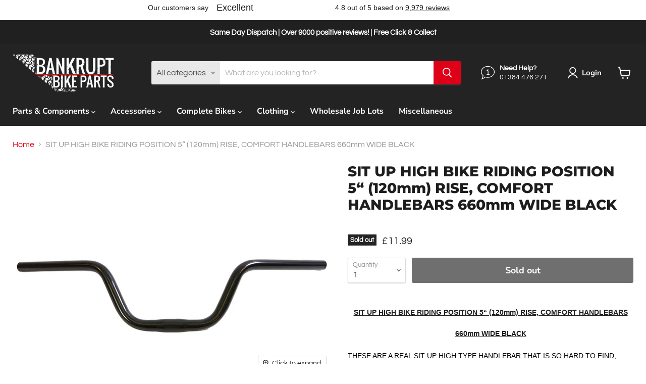

--- FILE ---
content_type: text/html; charset=utf-8
request_url: https://bankruptbikeparts.co.uk/products/sit-up-high-bike-riding-position-5-120mm-rise-comfort-handlebars-660mm-wide-black
body_size: 41670
content:
<!doctype html>
<html class="no-js no-touch" lang="en">
  <head>

    
<!-- Google Tag Manager -->
<script>(function(w,d,s,l,i){w[l]=w[l]||[];w[l].push({'gtm.start':
new Date().getTime(),event:'gtm.js'});var f=d.getElementsByTagName(s)[0],
j=d.createElement(s),dl=l!='dataLayer'?'&l='+l:'';j.async=true;j.src=
'https://www.googletagmanager.com/gtm.js?id='+i+dl;f.parentNode.insertBefore(j,f);
})(window,document,'script','dataLayer','GTM-PW3F5ZV');</script>
<!-- End Google Tag Manager -->

    
    <meta name="google-site-verification" content="pmzIq_ylIDUjsiJKeDmUOXriTf6_6PyZFzZqmFOrlvs" />
    <meta charset="utf-8">
    <meta http-equiv="x-ua-compatible" content="IE=edge">

    <link rel="preconnect" href="https://cdn.shopify.com">
    <link rel="preconnect" href="https://fonts.shopifycdn.com">
    <link rel="preconnect" href="https://v.shopify.com">
    <link rel="preconnect" href="https://cdn.shopifycloud.com">
    
    <meta name="google-site-verification" content="ezIy06_5vVIBa74R44HR6hL_Dil7zAiCIuKLBuPbHcc" />

    <title>SIT UP HIGH BIKE RIDING POSITION 5“ (120mm) RISE, COMFORT HANDLEBARS 6</title>

    
      <meta name="description" content="SIT UP HIGH BIKE RIDING POSITION 5“ (120mm) RISE, COMFORT HANDLEBARS 660mm WIDE BLACK These are a real Sit Up High type handlebar that is so hard to find, these have a nearly 5&quot; (120mm) of rise so they will really give that upright riding position.  Please note: Due to the size of these you may need to extend brake/gea">
    

    
  <link rel="shortcut icon" href="//bankruptbikeparts.co.uk/cdn/shop/files/Untitled-1_32x32.png?v=1633702624" type="image/png">


    
      <link rel="canonical" href="https://bankruptbikeparts.co.uk/products/sit-up-high-bike-riding-position-5-120mm-rise-comfort-handlebars-660mm-wide-black" />
    

    <meta name="viewport" content="width=device-width">

    
    















<meta property="og:site_name" content="Bankrupt Bike Parts">
<meta property="og:url" content="https://bankruptbikeparts.co.uk/products/sit-up-high-bike-riding-position-5-120mm-rise-comfort-handlebars-660mm-wide-black">
<meta property="og:title" content="SIT UP HIGH BIKE RIDING POSITION 5“ (120mm) RISE, COMFORT HANDLEBARS 660mm WIDE BLACK">
<meta property="og:type" content="website">
<meta property="og:description" content="SIT UP HIGH BIKE RIDING POSITION 5“ (120mm) RISE, COMFORT HANDLEBARS 660mm WIDE BLACK These are a real Sit Up High type handlebar that is so hard to find, these have a nearly 5&quot; (120mm) of rise so they will really give that upright riding position.  Please note: Due to the size of these you may need to extend brake/gea">




    
    
    

    
    
    <meta
      property="og:image"
      content="https://bankruptbikeparts.co.uk/cdn/shop/products/DSC_1315_clipped_rev_1_1200x800.jpg?v=1632375726"
    />
    <meta
      property="og:image:secure_url"
      content="https://bankruptbikeparts.co.uk/cdn/shop/products/DSC_1315_clipped_rev_1_1200x800.jpg?v=1632375726"
    />
    <meta property="og:image:width" content="1200" />
    <meta property="og:image:height" content="800" />
    
    
    <meta property="og:image:alt" content="Social media image" />
  
















<meta name="twitter:title" content="SIT UP HIGH BIKE RIDING POSITION 5“ (120mm) RISE, COMFORT HANDLEBARS 6">
<meta name="twitter:description" content="SIT UP HIGH BIKE RIDING POSITION 5“ (120mm) RISE, COMFORT HANDLEBARS 660mm WIDE BLACK These are a real Sit Up High type handlebar that is so hard to find, these have a nearly 5&quot; (120mm) of rise so they will really give that upright riding position.  Please note: Due to the size of these you may need to extend brake/gea">


    
    
    
      
      
      <meta name="twitter:card" content="summary_large_image">
    
    
    <meta
      property="twitter:image"
      content="https://bankruptbikeparts.co.uk/cdn/shop/products/DSC_1315_clipped_rev_1_1200x600_crop_center.jpg?v=1632375726"
    />
    <meta property="twitter:image:width" content="1200" />
    <meta property="twitter:image:height" content="600" />
    
    
    <meta property="twitter:image:alt" content="Social media image" />
  



    <link rel="preload" href="//bankruptbikeparts.co.uk/cdn/fonts/nunito_sans/nunitosans_n7.25d963ed46da26098ebeab731e90d8802d989fa5.woff2" as="font" crossorigin="anonymous">
    <link rel="preload" as="style" href="//bankruptbikeparts.co.uk/cdn/shop/t/2/assets/theme.css?v=122456947678674124751762439882">

    <script>window.performance && window.performance.mark && window.performance.mark('shopify.content_for_header.start');</script><meta name="google-site-verification" content="9cprNwhFpCx6TH7vpNjN89KYSTs3iM7WpBWEXnQJNfw">
<meta id="shopify-digital-wallet" name="shopify-digital-wallet" content="/59825815713/digital_wallets/dialog">
<meta name="shopify-checkout-api-token" content="0744d06dc196110f68209128f75726fe">
<meta id="in-context-paypal-metadata" data-shop-id="59825815713" data-venmo-supported="false" data-environment="production" data-locale="en_US" data-paypal-v4="true" data-currency="GBP">
<link rel="alternate" type="application/json+oembed" href="https://bankruptbikeparts.co.uk/products/sit-up-high-bike-riding-position-5-120mm-rise-comfort-handlebars-660mm-wide-black.oembed">
<script async="async" src="/checkouts/internal/preloads.js?locale=en-GB"></script>
<link rel="preconnect" href="https://shop.app" crossorigin="anonymous">
<script async="async" src="https://shop.app/checkouts/internal/preloads.js?locale=en-GB&shop_id=59825815713" crossorigin="anonymous"></script>
<script id="apple-pay-shop-capabilities" type="application/json">{"shopId":59825815713,"countryCode":"GB","currencyCode":"GBP","merchantCapabilities":["supports3DS"],"merchantId":"gid:\/\/shopify\/Shop\/59825815713","merchantName":"Bankrupt Bike Parts","requiredBillingContactFields":["postalAddress","email","phone"],"requiredShippingContactFields":["postalAddress","email","phone"],"shippingType":"shipping","supportedNetworks":["visa","maestro","masterCard","amex","discover","elo"],"total":{"type":"pending","label":"Bankrupt Bike Parts","amount":"1.00"},"shopifyPaymentsEnabled":true,"supportsSubscriptions":true}</script>
<script id="shopify-features" type="application/json">{"accessToken":"0744d06dc196110f68209128f75726fe","betas":["rich-media-storefront-analytics"],"domain":"bankruptbikeparts.co.uk","predictiveSearch":true,"shopId":59825815713,"locale":"en"}</script>
<script>var Shopify = Shopify || {};
Shopify.shop = "bankruptbikeparts.myshopify.com";
Shopify.locale = "en";
Shopify.currency = {"active":"GBP","rate":"1.0"};
Shopify.country = "GB";
Shopify.theme = {"name":"BBP Main Theme","id":127390122145,"schema_name":"Empire","schema_version":"6.0.0","theme_store_id":838,"role":"main"};
Shopify.theme.handle = "null";
Shopify.theme.style = {"id":null,"handle":null};
Shopify.cdnHost = "bankruptbikeparts.co.uk/cdn";
Shopify.routes = Shopify.routes || {};
Shopify.routes.root = "/";</script>
<script type="module">!function(o){(o.Shopify=o.Shopify||{}).modules=!0}(window);</script>
<script>!function(o){function n(){var o=[];function n(){o.push(Array.prototype.slice.apply(arguments))}return n.q=o,n}var t=o.Shopify=o.Shopify||{};t.loadFeatures=n(),t.autoloadFeatures=n()}(window);</script>
<script>
  window.ShopifyPay = window.ShopifyPay || {};
  window.ShopifyPay.apiHost = "shop.app\/pay";
  window.ShopifyPay.redirectState = null;
</script>
<script id="shop-js-analytics" type="application/json">{"pageType":"product"}</script>
<script defer="defer" async type="module" src="//bankruptbikeparts.co.uk/cdn/shopifycloud/shop-js/modules/v2/client.init-shop-cart-sync_D9rMo2Al.en.esm.js"></script>
<script defer="defer" async type="module" src="//bankruptbikeparts.co.uk/cdn/shopifycloud/shop-js/modules/v2/chunk.common_CxiRFgWq.esm.js"></script>
<script type="module">
  await import("//bankruptbikeparts.co.uk/cdn/shopifycloud/shop-js/modules/v2/client.init-shop-cart-sync_D9rMo2Al.en.esm.js");
await import("//bankruptbikeparts.co.uk/cdn/shopifycloud/shop-js/modules/v2/chunk.common_CxiRFgWq.esm.js");

  window.Shopify.SignInWithShop?.initShopCartSync?.({"fedCMEnabled":true,"windoidEnabled":true});

</script>
<script>
  window.Shopify = window.Shopify || {};
  if (!window.Shopify.featureAssets) window.Shopify.featureAssets = {};
  window.Shopify.featureAssets['shop-js'] = {"shop-cart-sync":["modules/v2/client.shop-cart-sync_B4ZT7whv.en.esm.js","modules/v2/chunk.common_CxiRFgWq.esm.js"],"init-fed-cm":["modules/v2/client.init-fed-cm_BRrGp5G0.en.esm.js","modules/v2/chunk.common_CxiRFgWq.esm.js"],"init-shop-email-lookup-coordinator":["modules/v2/client.init-shop-email-lookup-coordinator_BC540MY1.en.esm.js","modules/v2/chunk.common_CxiRFgWq.esm.js"],"shop-button":["modules/v2/client.shop-button_nlTgGxYh.en.esm.js","modules/v2/chunk.common_CxiRFgWq.esm.js"],"init-shop-cart-sync":["modules/v2/client.init-shop-cart-sync_D9rMo2Al.en.esm.js","modules/v2/chunk.common_CxiRFgWq.esm.js"],"init-windoid":["modules/v2/client.init-windoid_3gKc3KSk.en.esm.js","modules/v2/chunk.common_CxiRFgWq.esm.js"],"shop-login-button":["modules/v2/client.shop-login-button_DMAUQ9OT.en.esm.js","modules/v2/chunk.common_CxiRFgWq.esm.js","modules/v2/chunk.modal_syYdCACb.esm.js"],"shop-cash-offers":["modules/v2/client.shop-cash-offers_CmtUJxLt.en.esm.js","modules/v2/chunk.common_CxiRFgWq.esm.js","modules/v2/chunk.modal_syYdCACb.esm.js"],"shop-toast-manager":["modules/v2/client.shop-toast-manager_yZsKSMhS.en.esm.js","modules/v2/chunk.common_CxiRFgWq.esm.js"],"pay-button":["modules/v2/client.pay-button_Dug2uVVc.en.esm.js","modules/v2/chunk.common_CxiRFgWq.esm.js"],"avatar":["modules/v2/client.avatar_BTnouDA3.en.esm.js"],"init-customer-accounts":["modules/v2/client.init-customer-accounts_ebrhaeXX.en.esm.js","modules/v2/client.shop-login-button_DMAUQ9OT.en.esm.js","modules/v2/chunk.common_CxiRFgWq.esm.js","modules/v2/chunk.modal_syYdCACb.esm.js"],"init-customer-accounts-sign-up":["modules/v2/client.init-customer-accounts-sign-up_6_zNq-7b.en.esm.js","modules/v2/client.shop-login-button_DMAUQ9OT.en.esm.js","modules/v2/chunk.common_CxiRFgWq.esm.js","modules/v2/chunk.modal_syYdCACb.esm.js"],"shop-follow-button":["modules/v2/client.shop-follow-button_2rBiVQsM.en.esm.js","modules/v2/chunk.common_CxiRFgWq.esm.js","modules/v2/chunk.modal_syYdCACb.esm.js"],"init-shop-for-new-customer-accounts":["modules/v2/client.init-shop-for-new-customer-accounts_C6R_yrAL.en.esm.js","modules/v2/client.shop-login-button_DMAUQ9OT.en.esm.js","modules/v2/chunk.common_CxiRFgWq.esm.js","modules/v2/chunk.modal_syYdCACb.esm.js"],"checkout-modal":["modules/v2/client.checkout-modal_Ch6xv_T_.en.esm.js","modules/v2/chunk.common_CxiRFgWq.esm.js","modules/v2/chunk.modal_syYdCACb.esm.js"],"lead-capture":["modules/v2/client.lead-capture_-xSIszTT.en.esm.js","modules/v2/chunk.common_CxiRFgWq.esm.js","modules/v2/chunk.modal_syYdCACb.esm.js"],"shop-login":["modules/v2/client.shop-login_DwdOaDcq.en.esm.js","modules/v2/chunk.common_CxiRFgWq.esm.js","modules/v2/chunk.modal_syYdCACb.esm.js"],"payment-terms":["modules/v2/client.payment-terms_DQmF-n60.en.esm.js","modules/v2/chunk.common_CxiRFgWq.esm.js","modules/v2/chunk.modal_syYdCACb.esm.js"]};
</script>
<script>(function() {
  var isLoaded = false;
  function asyncLoad() {
    if (isLoaded) return;
    isLoaded = true;
    var urls = ["https:\/\/ecommplugins-scripts.trustpilot.com\/v2.1\/js\/header.min.js?settings=eyJrZXkiOiJDRE9WWmVDb0lkQmZ2S1huIiwicyI6InNrdSJ9\u0026shop=bankruptbikeparts.myshopify.com","https:\/\/ecommplugins-trustboxsettings.trustpilot.com\/bankruptbikeparts.myshopify.com.js?settings=1676372026912\u0026shop=bankruptbikeparts.myshopify.com","https:\/\/widget.trustpilot.com\/bootstrap\/v5\/tp.widget.sync.bootstrap.min.js?shop=bankruptbikeparts.myshopify.com"];
    for (var i = 0; i < urls.length; i++) {
      var s = document.createElement('script');
      s.type = 'text/javascript';
      s.async = true;
      s.src = urls[i];
      var x = document.getElementsByTagName('script')[0];
      x.parentNode.insertBefore(s, x);
    }
  };
  if(window.attachEvent) {
    window.attachEvent('onload', asyncLoad);
  } else {
    window.addEventListener('load', asyncLoad, false);
  }
})();</script>
<script id="__st">var __st={"a":59825815713,"offset":0,"reqid":"82a6aecd-8dca-452d-9c00-b5e050be86d6-1766158717","pageurl":"bankruptbikeparts.co.uk\/products\/sit-up-high-bike-riding-position-5-120mm-rise-comfort-handlebars-660mm-wide-black","u":"e85eab5acfcc","p":"product","rtyp":"product","rid":7006128144545};</script>
<script>window.ShopifyPaypalV4VisibilityTracking = true;</script>
<script id="captcha-bootstrap">!function(){'use strict';const t='contact',e='account',n='new_comment',o=[[t,t],['blogs',n],['comments',n],[t,'customer']],c=[[e,'customer_login'],[e,'guest_login'],[e,'recover_customer_password'],[e,'create_customer']],r=t=>t.map((([t,e])=>`form[action*='/${t}']:not([data-nocaptcha='true']) input[name='form_type'][value='${e}']`)).join(','),a=t=>()=>t?[...document.querySelectorAll(t)].map((t=>t.form)):[];function s(){const t=[...o],e=r(t);return a(e)}const i='password',u='form_key',d=['recaptcha-v3-token','g-recaptcha-response','h-captcha-response',i],f=()=>{try{return window.sessionStorage}catch{return}},m='__shopify_v',_=t=>t.elements[u];function p(t,e,n=!1){try{const o=window.sessionStorage,c=JSON.parse(o.getItem(e)),{data:r}=function(t){const{data:e,action:n}=t;return t[m]||n?{data:e,action:n}:{data:t,action:n}}(c);for(const[e,n]of Object.entries(r))t.elements[e]&&(t.elements[e].value=n);n&&o.removeItem(e)}catch(o){console.error('form repopulation failed',{error:o})}}const l='form_type',E='cptcha';function T(t){t.dataset[E]=!0}const w=window,h=w.document,L='Shopify',v='ce_forms',y='captcha';let A=!1;((t,e)=>{const n=(g='f06e6c50-85a8-45c8-87d0-21a2b65856fe',I='https://cdn.shopify.com/shopifycloud/storefront-forms-hcaptcha/ce_storefront_forms_captcha_hcaptcha.v1.5.2.iife.js',D={infoText:'Protected by hCaptcha',privacyText:'Privacy',termsText:'Terms'},(t,e,n)=>{const o=w[L][v],c=o.bindForm;if(c)return c(t,g,e,D).then(n);var r;o.q.push([[t,g,e,D],n]),r=I,A||(h.body.append(Object.assign(h.createElement('script'),{id:'captcha-provider',async:!0,src:r})),A=!0)});var g,I,D;w[L]=w[L]||{},w[L][v]=w[L][v]||{},w[L][v].q=[],w[L][y]=w[L][y]||{},w[L][y].protect=function(t,e){n(t,void 0,e),T(t)},Object.freeze(w[L][y]),function(t,e,n,w,h,L){const[v,y,A,g]=function(t,e,n){const i=e?o:[],u=t?c:[],d=[...i,...u],f=r(d),m=r(i),_=r(d.filter((([t,e])=>n.includes(e))));return[a(f),a(m),a(_),s()]}(w,h,L),I=t=>{const e=t.target;return e instanceof HTMLFormElement?e:e&&e.form},D=t=>v().includes(t);t.addEventListener('submit',(t=>{const e=I(t);if(!e)return;const n=D(e)&&!e.dataset.hcaptchaBound&&!e.dataset.recaptchaBound,o=_(e),c=g().includes(e)&&(!o||!o.value);(n||c)&&t.preventDefault(),c&&!n&&(function(t){try{if(!f())return;!function(t){const e=f();if(!e)return;const n=_(t);if(!n)return;const o=n.value;o&&e.removeItem(o)}(t);const e=Array.from(Array(32),(()=>Math.random().toString(36)[2])).join('');!function(t,e){_(t)||t.append(Object.assign(document.createElement('input'),{type:'hidden',name:u})),t.elements[u].value=e}(t,e),function(t,e){const n=f();if(!n)return;const o=[...t.querySelectorAll(`input[type='${i}']`)].map((({name:t})=>t)),c=[...d,...o],r={};for(const[a,s]of new FormData(t).entries())c.includes(a)||(r[a]=s);n.setItem(e,JSON.stringify({[m]:1,action:t.action,data:r}))}(t,e)}catch(e){console.error('failed to persist form',e)}}(e),e.submit())}));const S=(t,e)=>{t&&!t.dataset[E]&&(n(t,e.some((e=>e===t))),T(t))};for(const o of['focusin','change'])t.addEventListener(o,(t=>{const e=I(t);D(e)&&S(e,y())}));const B=e.get('form_key'),M=e.get(l),P=B&&M;t.addEventListener('DOMContentLoaded',(()=>{const t=y();if(P)for(const e of t)e.elements[l].value===M&&p(e,B);[...new Set([...A(),...v().filter((t=>'true'===t.dataset.shopifyCaptcha))])].forEach((e=>S(e,t)))}))}(h,new URLSearchParams(w.location.search),n,t,e,['guest_login'])})(!0,!0)}();</script>
<script integrity="sha256-4kQ18oKyAcykRKYeNunJcIwy7WH5gtpwJnB7kiuLZ1E=" data-source-attribution="shopify.loadfeatures" defer="defer" src="//bankruptbikeparts.co.uk/cdn/shopifycloud/storefront/assets/storefront/load_feature-a0a9edcb.js" crossorigin="anonymous"></script>
<script crossorigin="anonymous" defer="defer" src="//bankruptbikeparts.co.uk/cdn/shopifycloud/storefront/assets/shopify_pay/storefront-65b4c6d7.js?v=20250812"></script>
<script data-source-attribution="shopify.dynamic_checkout.dynamic.init">var Shopify=Shopify||{};Shopify.PaymentButton=Shopify.PaymentButton||{isStorefrontPortableWallets:!0,init:function(){window.Shopify.PaymentButton.init=function(){};var t=document.createElement("script");t.src="https://bankruptbikeparts.co.uk/cdn/shopifycloud/portable-wallets/latest/portable-wallets.en.js",t.type="module",document.head.appendChild(t)}};
</script>
<script data-source-attribution="shopify.dynamic_checkout.buyer_consent">
  function portableWalletsHideBuyerConsent(e){var t=document.getElementById("shopify-buyer-consent"),n=document.getElementById("shopify-subscription-policy-button");t&&n&&(t.classList.add("hidden"),t.setAttribute("aria-hidden","true"),n.removeEventListener("click",e))}function portableWalletsShowBuyerConsent(e){var t=document.getElementById("shopify-buyer-consent"),n=document.getElementById("shopify-subscription-policy-button");t&&n&&(t.classList.remove("hidden"),t.removeAttribute("aria-hidden"),n.addEventListener("click",e))}window.Shopify?.PaymentButton&&(window.Shopify.PaymentButton.hideBuyerConsent=portableWalletsHideBuyerConsent,window.Shopify.PaymentButton.showBuyerConsent=portableWalletsShowBuyerConsent);
</script>
<script data-source-attribution="shopify.dynamic_checkout.cart.bootstrap">document.addEventListener("DOMContentLoaded",(function(){function t(){return document.querySelector("shopify-accelerated-checkout-cart, shopify-accelerated-checkout")}if(t())Shopify.PaymentButton.init();else{new MutationObserver((function(e,n){t()&&(Shopify.PaymentButton.init(),n.disconnect())})).observe(document.body,{childList:!0,subtree:!0})}}));
</script>
<link id="shopify-accelerated-checkout-styles" rel="stylesheet" media="screen" href="https://bankruptbikeparts.co.uk/cdn/shopifycloud/portable-wallets/latest/accelerated-checkout-backwards-compat.css" crossorigin="anonymous">
<style id="shopify-accelerated-checkout-cart">
        #shopify-buyer-consent {
  margin-top: 1em;
  display: inline-block;
  width: 100%;
}

#shopify-buyer-consent.hidden {
  display: none;
}

#shopify-subscription-policy-button {
  background: none;
  border: none;
  padding: 0;
  text-decoration: underline;
  font-size: inherit;
  cursor: pointer;
}

#shopify-subscription-policy-button::before {
  box-shadow: none;
}

      </style>

<script>window.performance && window.performance.mark && window.performance.mark('shopify.content_for_header.end');</script> 
 

    <link href="//bankruptbikeparts.co.uk/cdn/shop/t/2/assets/theme.css?v=122456947678674124751762439882" rel="stylesheet" type="text/css" media="all" />

    
    <script>
      window.Theme = window.Theme || {};
      window.Theme.routes = {
        "root_url": "/",
        "account_url": "/account",
        "account_login_url": "/account/login",
        "account_logout_url": "/account/logout",
        "account_register_url": "/account/register",
        "account_addresses_url": "/account/addresses",
        "collections_url": "/collections",
        "all_products_collection_url": "/collections/all",
        "search_url": "/search",
        "cart_url": "/cart",
        "cart_add_url": "/cart/add",
        "cart_change_url": "/cart/change",
        "cart_clear_url": "/cart/clear",
        "product_recommendations_url": "/recommendations/products",
      };
    </script>
    
    
    <script type='application/ld+json'> 
    {
    "@context": "http://www.schema.org",
    "@type": "LocalBusiness",
    "name": "Bankrupt Bike Parts",
    "telephone": "01384 476 271",
    "url": "https://bankruptbikeparts.co.uk/",
    "logo": "https://cdn.shopify.com/s/files/1/0598/2581/5713/files/BBP_LOGO_NO_BACKGROUND_859x250.png",
    "image": "https://cdn.shopify.com/s/files/1/0598/2581/5713/files/BBP_LOGO_NO_BACKGROUND_859x250.png",
    "description": "Bankrupt Bike Parts sell complete bikes, bike parts and components, accessories and much more. Browse our wide range of bikes and bike parts now.",
    "priceRange": "Competitive",
    "address": {
    "@type": "PostalAddress",
    "streetAddress": "Forge Lane",
    "addressLocality": "Cradley Heath",
    "addressRegion": "Sandwell",
    "postalCode": "B64 5AL",
    "addressCountry": "United Kingdom"
    },
    "hasMap": "https://goo.gl/maps/6DtTjqM8TkaW4JQ67",
    "openingHours": ["Mo-Th 09:00-17:30, Fr 09:00-16:30"],
    "contactPoint": {
    "@type": "ContactPoint",
    "contactType": "Customer Service",
    "telephone": "+44 (0)1384 476 271"
    }
    }
     </script>

  
<script>
    
    
    
    
    var gsf_conversion_data = {page_type : 'product', event : 'view_item', data : {product_data : [{variant_id : 40909635649697, product_id : 7006128144545, name : "SIT UP HIGH BIKE RIDING POSITION 5“ (120mm) RISE, COMFORT HANDLEBARS 660mm WIDE BLACK", price : "11.99", currency : "GBP", sku : "HB975C (DTS-940M)", brand : "Bankruptbikeparts", variant : "Default Title", category : "", quantity : "0" }], total_price : "11.99", shop_currency : "GBP"}};
    
</script>
<!-- BEGIN app block: shopify://apps/fontify/blocks/app-embed/334490e2-2153-4a2e-a452-e90bdeffa3cc --><meta name="fontify-picker" content="https://cdn.shopify.com/extensions/48fc5dd9-ffb5-4fff-a905-95b90642715e/fontify-3/assets/main.js">
<link rel="preconnect" href="https://cdn.nitroapps.co" crossorigin=""><!-- app metafields --><link rel="stylesheet" href="https://fonts.googleapis.com/css2?family=Noto+Sans+Chakma:wght@400&display=swap" />
                     


<style type="text/css" id="nitro-fontify" >
				 
		 
					body,h1,h2,h3,h4,h5,h6,p,a,li,*:not(.fa):not([class*="pe-"]):not(.lni):not(i[class*="iccl-"]):not(i[class*="la"]):not(i[class*="fa"]):not(.jdgm-star){
				font-family: 'Noto Sans Chakma' !important;/** end **/
				
			}
		 
	</style>
<script type="text/javascript">
!function(){if(window.opener){window.addEventListener("message",(function t(n){if("fontify_ready"==n.data.action){!function(){let e=setInterval((function(){window.opener&&!window.opener.closed||(clearInterval(e),window.close())}),1e3)}();let n=document.createElement("script");n.type="text/javascript",n.src=e,document.body.appendChild(n),window.removeEventListener("message",t)}}),!1);let e=document.querySelector('meta[name="fontify-picker"]').getAttribute("content");setTimeout(()=>{window.opener.postMessage({action:"init",data:JSON.parse(JSON.stringify({}))},"https://fontify.nitroapps.co")},200)}}();
</script>
<!-- END app block --><script src="https://cdn.shopify.com/extensions/019b0ca3-aa13-7aa2-a0b4-6cb667a1f6f7/essential-countdown-timer-55/assets/countdown_timer_essential_apps.min.js" type="text/javascript" defer="defer"></script>
<link href="https://monorail-edge.shopifysvc.com" rel="dns-prefetch">
<script>(function(){if ("sendBeacon" in navigator && "performance" in window) {try {var session_token_from_headers = performance.getEntriesByType('navigation')[0].serverTiming.find(x => x.name == '_s').description;} catch {var session_token_from_headers = undefined;}var session_cookie_matches = document.cookie.match(/_shopify_s=([^;]*)/);var session_token_from_cookie = session_cookie_matches && session_cookie_matches.length === 2 ? session_cookie_matches[1] : "";var session_token = session_token_from_headers || session_token_from_cookie || "";function handle_abandonment_event(e) {var entries = performance.getEntries().filter(function(entry) {return /monorail-edge.shopifysvc.com/.test(entry.name);});if (!window.abandonment_tracked && entries.length === 0) {window.abandonment_tracked = true;var currentMs = Date.now();var navigation_start = performance.timing.navigationStart;var payload = {shop_id: 59825815713,url: window.location.href,navigation_start,duration: currentMs - navigation_start,session_token,page_type: "product"};window.navigator.sendBeacon("https://monorail-edge.shopifysvc.com/v1/produce", JSON.stringify({schema_id: "online_store_buyer_site_abandonment/1.1",payload: payload,metadata: {event_created_at_ms: currentMs,event_sent_at_ms: currentMs}}));}}window.addEventListener('pagehide', handle_abandonment_event);}}());</script>
<script id="web-pixels-manager-setup">(function e(e,d,r,n,o){if(void 0===o&&(o={}),!Boolean(null===(a=null===(i=window.Shopify)||void 0===i?void 0:i.analytics)||void 0===a?void 0:a.replayQueue)){var i,a;window.Shopify=window.Shopify||{};var t=window.Shopify;t.analytics=t.analytics||{};var s=t.analytics;s.replayQueue=[],s.publish=function(e,d,r){return s.replayQueue.push([e,d,r]),!0};try{self.performance.mark("wpm:start")}catch(e){}var l=function(){var e={modern:/Edge?\/(1{2}[4-9]|1[2-9]\d|[2-9]\d{2}|\d{4,})\.\d+(\.\d+|)|Firefox\/(1{2}[4-9]|1[2-9]\d|[2-9]\d{2}|\d{4,})\.\d+(\.\d+|)|Chrom(ium|e)\/(9{2}|\d{3,})\.\d+(\.\d+|)|(Maci|X1{2}).+ Version\/(15\.\d+|(1[6-9]|[2-9]\d|\d{3,})\.\d+)([,.]\d+|)( \(\w+\)|)( Mobile\/\w+|) Safari\/|Chrome.+OPR\/(9{2}|\d{3,})\.\d+\.\d+|(CPU[ +]OS|iPhone[ +]OS|CPU[ +]iPhone|CPU IPhone OS|CPU iPad OS)[ +]+(15[._]\d+|(1[6-9]|[2-9]\d|\d{3,})[._]\d+)([._]\d+|)|Android:?[ /-](13[3-9]|1[4-9]\d|[2-9]\d{2}|\d{4,})(\.\d+|)(\.\d+|)|Android.+Firefox\/(13[5-9]|1[4-9]\d|[2-9]\d{2}|\d{4,})\.\d+(\.\d+|)|Android.+Chrom(ium|e)\/(13[3-9]|1[4-9]\d|[2-9]\d{2}|\d{4,})\.\d+(\.\d+|)|SamsungBrowser\/([2-9]\d|\d{3,})\.\d+/,legacy:/Edge?\/(1[6-9]|[2-9]\d|\d{3,})\.\d+(\.\d+|)|Firefox\/(5[4-9]|[6-9]\d|\d{3,})\.\d+(\.\d+|)|Chrom(ium|e)\/(5[1-9]|[6-9]\d|\d{3,})\.\d+(\.\d+|)([\d.]+$|.*Safari\/(?![\d.]+ Edge\/[\d.]+$))|(Maci|X1{2}).+ Version\/(10\.\d+|(1[1-9]|[2-9]\d|\d{3,})\.\d+)([,.]\d+|)( \(\w+\)|)( Mobile\/\w+|) Safari\/|Chrome.+OPR\/(3[89]|[4-9]\d|\d{3,})\.\d+\.\d+|(CPU[ +]OS|iPhone[ +]OS|CPU[ +]iPhone|CPU IPhone OS|CPU iPad OS)[ +]+(10[._]\d+|(1[1-9]|[2-9]\d|\d{3,})[._]\d+)([._]\d+|)|Android:?[ /-](13[3-9]|1[4-9]\d|[2-9]\d{2}|\d{4,})(\.\d+|)(\.\d+|)|Mobile Safari.+OPR\/([89]\d|\d{3,})\.\d+\.\d+|Android.+Firefox\/(13[5-9]|1[4-9]\d|[2-9]\d{2}|\d{4,})\.\d+(\.\d+|)|Android.+Chrom(ium|e)\/(13[3-9]|1[4-9]\d|[2-9]\d{2}|\d{4,})\.\d+(\.\d+|)|Android.+(UC? ?Browser|UCWEB|U3)[ /]?(15\.([5-9]|\d{2,})|(1[6-9]|[2-9]\d|\d{3,})\.\d+)\.\d+|SamsungBrowser\/(5\.\d+|([6-9]|\d{2,})\.\d+)|Android.+MQ{2}Browser\/(14(\.(9|\d{2,})|)|(1[5-9]|[2-9]\d|\d{3,})(\.\d+|))(\.\d+|)|K[Aa][Ii]OS\/(3\.\d+|([4-9]|\d{2,})\.\d+)(\.\d+|)/},d=e.modern,r=e.legacy,n=navigator.userAgent;return n.match(d)?"modern":n.match(r)?"legacy":"unknown"}(),u="modern"===l?"modern":"legacy",c=(null!=n?n:{modern:"",legacy:""})[u],f=function(e){return[e.baseUrl,"/wpm","/b",e.hashVersion,"modern"===e.buildTarget?"m":"l",".js"].join("")}({baseUrl:d,hashVersion:r,buildTarget:u}),m=function(e){var d=e.version,r=e.bundleTarget,n=e.surface,o=e.pageUrl,i=e.monorailEndpoint;return{emit:function(e){var a=e.status,t=e.errorMsg,s=(new Date).getTime(),l=JSON.stringify({metadata:{event_sent_at_ms:s},events:[{schema_id:"web_pixels_manager_load/3.1",payload:{version:d,bundle_target:r,page_url:o,status:a,surface:n,error_msg:t},metadata:{event_created_at_ms:s}}]});if(!i)return console&&console.warn&&console.warn("[Web Pixels Manager] No Monorail endpoint provided, skipping logging."),!1;try{return self.navigator.sendBeacon.bind(self.navigator)(i,l)}catch(e){}var u=new XMLHttpRequest;try{return u.open("POST",i,!0),u.setRequestHeader("Content-Type","text/plain"),u.send(l),!0}catch(e){return console&&console.warn&&console.warn("[Web Pixels Manager] Got an unhandled error while logging to Monorail."),!1}}}}({version:r,bundleTarget:l,surface:e.surface,pageUrl:self.location.href,monorailEndpoint:e.monorailEndpoint});try{o.browserTarget=l,function(e){var d=e.src,r=e.async,n=void 0===r||r,o=e.onload,i=e.onerror,a=e.sri,t=e.scriptDataAttributes,s=void 0===t?{}:t,l=document.createElement("script"),u=document.querySelector("head"),c=document.querySelector("body");if(l.async=n,l.src=d,a&&(l.integrity=a,l.crossOrigin="anonymous"),s)for(var f in s)if(Object.prototype.hasOwnProperty.call(s,f))try{l.dataset[f]=s[f]}catch(e){}if(o&&l.addEventListener("load",o),i&&l.addEventListener("error",i),u)u.appendChild(l);else{if(!c)throw new Error("Did not find a head or body element to append the script");c.appendChild(l)}}({src:f,async:!0,onload:function(){if(!function(){var e,d;return Boolean(null===(d=null===(e=window.Shopify)||void 0===e?void 0:e.analytics)||void 0===d?void 0:d.initialized)}()){var d=window.webPixelsManager.init(e)||void 0;if(d){var r=window.Shopify.analytics;r.replayQueue.forEach((function(e){var r=e[0],n=e[1],o=e[2];d.publishCustomEvent(r,n,o)})),r.replayQueue=[],r.publish=d.publishCustomEvent,r.visitor=d.visitor,r.initialized=!0}}},onerror:function(){return m.emit({status:"failed",errorMsg:"".concat(f," has failed to load")})},sri:function(e){var d=/^sha384-[A-Za-z0-9+/=]+$/;return"string"==typeof e&&d.test(e)}(c)?c:"",scriptDataAttributes:o}),m.emit({status:"loading"})}catch(e){m.emit({status:"failed",errorMsg:(null==e?void 0:e.message)||"Unknown error"})}}})({shopId: 59825815713,storefrontBaseUrl: "https://bankruptbikeparts.co.uk",extensionsBaseUrl: "https://extensions.shopifycdn.com/cdn/shopifycloud/web-pixels-manager",monorailEndpoint: "https://monorail-edge.shopifysvc.com/unstable/produce_batch",surface: "storefront-renderer",enabledBetaFlags: ["2dca8a86"],webPixelsConfigList: [{"id":"2336457088","configuration":"{\"account_ID\":\"293522\",\"google_analytics_tracking_tag\":\"1\",\"measurement_id\":\"2\",\"api_secret\":\"3\",\"shop_settings\":\"{\\\"custom_pixel_script\\\":\\\"https:\\\\\\\/\\\\\\\/storage.googleapis.com\\\\\\\/gsf-scripts\\\\\\\/custom-pixels\\\\\\\/bankruptbikeparts.js\\\"}\"}","eventPayloadVersion":"v1","runtimeContext":"LAX","scriptVersion":"c6b888297782ed4a1cba19cda43d6625","type":"APP","apiClientId":1558137,"privacyPurposes":[],"dataSharingAdjustments":{"protectedCustomerApprovalScopes":["read_customer_address","read_customer_email","read_customer_name","read_customer_personal_data","read_customer_phone"]}},{"id":"973111680","configuration":"{\"config\":\"{\\\"pixel_id\\\":\\\"AW-10864367439\\\",\\\"target_country\\\":\\\"GB\\\",\\\"gtag_events\\\":[{\\\"type\\\":\\\"search\\\",\\\"action_label\\\":\\\"AW-10864367439\\\/xxzdCLmgl6gDEM-uxLwo\\\"},{\\\"type\\\":\\\"begin_checkout\\\",\\\"action_label\\\":\\\"AW-10864367439\\\/bJw8CLagl6gDEM-uxLwo\\\"},{\\\"type\\\":\\\"view_item\\\",\\\"action_label\\\":[\\\"AW-10864367439\\\/UfDMCLCgl6gDEM-uxLwo\\\",\\\"MC-CE7LDQCFQ1\\\"]},{\\\"type\\\":\\\"purchase\\\",\\\"action_label\\\":[\\\"AW-10864367439\\\/_5KUCK2gl6gDEM-uxLwo\\\",\\\"MC-CE7LDQCFQ1\\\"]},{\\\"type\\\":\\\"page_view\\\",\\\"action_label\\\":[\\\"AW-10864367439\\\/mG9qCKqgl6gDEM-uxLwo\\\",\\\"MC-CE7LDQCFQ1\\\"]},{\\\"type\\\":\\\"add_payment_info\\\",\\\"action_label\\\":\\\"AW-10864367439\\\/QD-rCLygl6gDEM-uxLwo\\\"},{\\\"type\\\":\\\"add_to_cart\\\",\\\"action_label\\\":\\\"AW-10864367439\\\/kAiVCLOgl6gDEM-uxLwo\\\"}],\\\"enable_monitoring_mode\\\":false}\"}","eventPayloadVersion":"v1","runtimeContext":"OPEN","scriptVersion":"b2a88bafab3e21179ed38636efcd8a93","type":"APP","apiClientId":1780363,"privacyPurposes":[],"dataSharingAdjustments":{"protectedCustomerApprovalScopes":["read_customer_address","read_customer_email","read_customer_name","read_customer_personal_data","read_customer_phone"]}},{"id":"174915968","eventPayloadVersion":"v1","runtimeContext":"LAX","scriptVersion":"1","type":"CUSTOM","privacyPurposes":["ANALYTICS"],"name":"Google Analytics tag (migrated)"},{"id":"shopify-app-pixel","configuration":"{}","eventPayloadVersion":"v1","runtimeContext":"STRICT","scriptVersion":"0450","apiClientId":"shopify-pixel","type":"APP","privacyPurposes":["ANALYTICS","MARKETING"]},{"id":"shopify-custom-pixel","eventPayloadVersion":"v1","runtimeContext":"LAX","scriptVersion":"0450","apiClientId":"shopify-pixel","type":"CUSTOM","privacyPurposes":["ANALYTICS","MARKETING"]}],isMerchantRequest: false,initData: {"shop":{"name":"Bankrupt Bike Parts","paymentSettings":{"currencyCode":"GBP"},"myshopifyDomain":"bankruptbikeparts.myshopify.com","countryCode":"GB","storefrontUrl":"https:\/\/bankruptbikeparts.co.uk"},"customer":null,"cart":null,"checkout":null,"productVariants":[{"price":{"amount":11.99,"currencyCode":"GBP"},"product":{"title":"SIT UP HIGH BIKE RIDING POSITION 5“ (120mm) RISE, COMFORT HANDLEBARS 660mm WIDE BLACK","vendor":"Bankruptbikeparts","id":"7006128144545","untranslatedTitle":"SIT UP HIGH BIKE RIDING POSITION 5“ (120mm) RISE, COMFORT HANDLEBARS 660mm WIDE BLACK","url":"\/products\/sit-up-high-bike-riding-position-5-120mm-rise-comfort-handlebars-660mm-wide-black","type":""},"id":"40909635649697","image":{"src":"\/\/bankruptbikeparts.co.uk\/cdn\/shop\/products\/DSC_1315_clipped_rev_1.jpg?v=1632375726"},"sku":"HB975C (DTS-940M)","title":"Default Title","untranslatedTitle":"Default Title"}],"purchasingCompany":null},},"https://bankruptbikeparts.co.uk/cdn","1e0b1122w61c904dfpc855754am2b403ea2",{"modern":"","legacy":""},{"shopId":"59825815713","storefrontBaseUrl":"https:\/\/bankruptbikeparts.co.uk","extensionBaseUrl":"https:\/\/extensions.shopifycdn.com\/cdn\/shopifycloud\/web-pixels-manager","surface":"storefront-renderer","enabledBetaFlags":"[\"2dca8a86\"]","isMerchantRequest":"false","hashVersion":"1e0b1122w61c904dfpc855754am2b403ea2","publish":"custom","events":"[[\"page_viewed\",{}],[\"product_viewed\",{\"productVariant\":{\"price\":{\"amount\":11.99,\"currencyCode\":\"GBP\"},\"product\":{\"title\":\"SIT UP HIGH BIKE RIDING POSITION 5“ (120mm) RISE, COMFORT HANDLEBARS 660mm WIDE BLACK\",\"vendor\":\"Bankruptbikeparts\",\"id\":\"7006128144545\",\"untranslatedTitle\":\"SIT UP HIGH BIKE RIDING POSITION 5“ (120mm) RISE, COMFORT HANDLEBARS 660mm WIDE BLACK\",\"url\":\"\/products\/sit-up-high-bike-riding-position-5-120mm-rise-comfort-handlebars-660mm-wide-black\",\"type\":\"\"},\"id\":\"40909635649697\",\"image\":{\"src\":\"\/\/bankruptbikeparts.co.uk\/cdn\/shop\/products\/DSC_1315_clipped_rev_1.jpg?v=1632375726\"},\"sku\":\"HB975C (DTS-940M)\",\"title\":\"Default Title\",\"untranslatedTitle\":\"Default Title\"}}]]"});</script><script>
  window.ShopifyAnalytics = window.ShopifyAnalytics || {};
  window.ShopifyAnalytics.meta = window.ShopifyAnalytics.meta || {};
  window.ShopifyAnalytics.meta.currency = 'GBP';
  var meta = {"product":{"id":7006128144545,"gid":"gid:\/\/shopify\/Product\/7006128144545","vendor":"Bankruptbikeparts","type":"","variants":[{"id":40909635649697,"price":1199,"name":"SIT UP HIGH BIKE RIDING POSITION 5“ (120mm) RISE, COMFORT HANDLEBARS 660mm WIDE BLACK","public_title":null,"sku":"HB975C (DTS-940M)"}],"remote":false},"page":{"pageType":"product","resourceType":"product","resourceId":7006128144545}};
  for (var attr in meta) {
    window.ShopifyAnalytics.meta[attr] = meta[attr];
  }
</script>
<script class="analytics">
  (function () {
    var customDocumentWrite = function(content) {
      var jquery = null;

      if (window.jQuery) {
        jquery = window.jQuery;
      } else if (window.Checkout && window.Checkout.$) {
        jquery = window.Checkout.$;
      }

      if (jquery) {
        jquery('body').append(content);
      }
    };

    var hasLoggedConversion = function(token) {
      if (token) {
        return document.cookie.indexOf('loggedConversion=' + token) !== -1;
      }
      return false;
    }

    var setCookieIfConversion = function(token) {
      if (token) {
        var twoMonthsFromNow = new Date(Date.now());
        twoMonthsFromNow.setMonth(twoMonthsFromNow.getMonth() + 2);

        document.cookie = 'loggedConversion=' + token + '; expires=' + twoMonthsFromNow;
      }
    }

    var trekkie = window.ShopifyAnalytics.lib = window.trekkie = window.trekkie || [];
    if (trekkie.integrations) {
      return;
    }
    trekkie.methods = [
      'identify',
      'page',
      'ready',
      'track',
      'trackForm',
      'trackLink'
    ];
    trekkie.factory = function(method) {
      return function() {
        var args = Array.prototype.slice.call(arguments);
        args.unshift(method);
        trekkie.push(args);
        return trekkie;
      };
    };
    for (var i = 0; i < trekkie.methods.length; i++) {
      var key = trekkie.methods[i];
      trekkie[key] = trekkie.factory(key);
    }
    trekkie.load = function(config) {
      trekkie.config = config || {};
      trekkie.config.initialDocumentCookie = document.cookie;
      var first = document.getElementsByTagName('script')[0];
      var script = document.createElement('script');
      script.type = 'text/javascript';
      script.onerror = function(e) {
        var scriptFallback = document.createElement('script');
        scriptFallback.type = 'text/javascript';
        scriptFallback.onerror = function(error) {
                var Monorail = {
      produce: function produce(monorailDomain, schemaId, payload) {
        var currentMs = new Date().getTime();
        var event = {
          schema_id: schemaId,
          payload: payload,
          metadata: {
            event_created_at_ms: currentMs,
            event_sent_at_ms: currentMs
          }
        };
        return Monorail.sendRequest("https://" + monorailDomain + "/v1/produce", JSON.stringify(event));
      },
      sendRequest: function sendRequest(endpointUrl, payload) {
        // Try the sendBeacon API
        if (window && window.navigator && typeof window.navigator.sendBeacon === 'function' && typeof window.Blob === 'function' && !Monorail.isIos12()) {
          var blobData = new window.Blob([payload], {
            type: 'text/plain'
          });

          if (window.navigator.sendBeacon(endpointUrl, blobData)) {
            return true;
          } // sendBeacon was not successful

        } // XHR beacon

        var xhr = new XMLHttpRequest();

        try {
          xhr.open('POST', endpointUrl);
          xhr.setRequestHeader('Content-Type', 'text/plain');
          xhr.send(payload);
        } catch (e) {
          console.log(e);
        }

        return false;
      },
      isIos12: function isIos12() {
        return window.navigator.userAgent.lastIndexOf('iPhone; CPU iPhone OS 12_') !== -1 || window.navigator.userAgent.lastIndexOf('iPad; CPU OS 12_') !== -1;
      }
    };
    Monorail.produce('monorail-edge.shopifysvc.com',
      'trekkie_storefront_load_errors/1.1',
      {shop_id: 59825815713,
      theme_id: 127390122145,
      app_name: "storefront",
      context_url: window.location.href,
      source_url: "//bankruptbikeparts.co.uk/cdn/s/trekkie.storefront.4b0d51228c8d1703f19d66468963c9de55bf59b0.min.js"});

        };
        scriptFallback.async = true;
        scriptFallback.src = '//bankruptbikeparts.co.uk/cdn/s/trekkie.storefront.4b0d51228c8d1703f19d66468963c9de55bf59b0.min.js';
        first.parentNode.insertBefore(scriptFallback, first);
      };
      script.async = true;
      script.src = '//bankruptbikeparts.co.uk/cdn/s/trekkie.storefront.4b0d51228c8d1703f19d66468963c9de55bf59b0.min.js';
      first.parentNode.insertBefore(script, first);
    };
    trekkie.load(
      {"Trekkie":{"appName":"storefront","development":false,"defaultAttributes":{"shopId":59825815713,"isMerchantRequest":null,"themeId":127390122145,"themeCityHash":"10914560826846421646","contentLanguage":"en","currency":"GBP","eventMetadataId":"6681490e-1093-43ae-947b-e475f0d28dbf"},"isServerSideCookieWritingEnabled":true,"monorailRegion":"shop_domain","enabledBetaFlags":["65f19447"]},"Session Attribution":{},"S2S":{"facebookCapiEnabled":true,"source":"trekkie-storefront-renderer","apiClientId":580111}}
    );

    var loaded = false;
    trekkie.ready(function() {
      if (loaded) return;
      loaded = true;

      window.ShopifyAnalytics.lib = window.trekkie;

      var originalDocumentWrite = document.write;
      document.write = customDocumentWrite;
      try { window.ShopifyAnalytics.merchantGoogleAnalytics.call(this); } catch(error) {};
      document.write = originalDocumentWrite;

      window.ShopifyAnalytics.lib.page(null,{"pageType":"product","resourceType":"product","resourceId":7006128144545,"shopifyEmitted":true});

      var match = window.location.pathname.match(/checkouts\/(.+)\/(thank_you|post_purchase)/)
      var token = match? match[1]: undefined;
      if (!hasLoggedConversion(token)) {
        setCookieIfConversion(token);
        window.ShopifyAnalytics.lib.track("Viewed Product",{"currency":"GBP","variantId":40909635649697,"productId":7006128144545,"productGid":"gid:\/\/shopify\/Product\/7006128144545","name":"SIT UP HIGH BIKE RIDING POSITION 5“ (120mm) RISE, COMFORT HANDLEBARS 660mm WIDE BLACK","price":"11.99","sku":"HB975C (DTS-940M)","brand":"Bankruptbikeparts","variant":null,"category":"","nonInteraction":true,"remote":false},undefined,undefined,{"shopifyEmitted":true});
      window.ShopifyAnalytics.lib.track("monorail:\/\/trekkie_storefront_viewed_product\/1.1",{"currency":"GBP","variantId":40909635649697,"productId":7006128144545,"productGid":"gid:\/\/shopify\/Product\/7006128144545","name":"SIT UP HIGH BIKE RIDING POSITION 5“ (120mm) RISE, COMFORT HANDLEBARS 660mm WIDE BLACK","price":"11.99","sku":"HB975C (DTS-940M)","brand":"Bankruptbikeparts","variant":null,"category":"","nonInteraction":true,"remote":false,"referer":"https:\/\/bankruptbikeparts.co.uk\/products\/sit-up-high-bike-riding-position-5-120mm-rise-comfort-handlebars-660mm-wide-black"});
      }
    });


        var eventsListenerScript = document.createElement('script');
        eventsListenerScript.async = true;
        eventsListenerScript.src = "//bankruptbikeparts.co.uk/cdn/shopifycloud/storefront/assets/shop_events_listener-3da45d37.js";
        document.getElementsByTagName('head')[0].appendChild(eventsListenerScript);

})();</script>
  <script>
  if (!window.ga || (window.ga && typeof window.ga !== 'function')) {
    window.ga = function ga() {
      (window.ga.q = window.ga.q || []).push(arguments);
      if (window.Shopify && window.Shopify.analytics && typeof window.Shopify.analytics.publish === 'function') {
        window.Shopify.analytics.publish("ga_stub_called", {}, {sendTo: "google_osp_migration"});
      }
      console.error("Shopify's Google Analytics stub called with:", Array.from(arguments), "\nSee https://help.shopify.com/manual/promoting-marketing/pixels/pixel-migration#google for more information.");
    };
    if (window.Shopify && window.Shopify.analytics && typeof window.Shopify.analytics.publish === 'function') {
      window.Shopify.analytics.publish("ga_stub_initialized", {}, {sendTo: "google_osp_migration"});
    }
  }
</script>
<script
  defer
  src="https://bankruptbikeparts.co.uk/cdn/shopifycloud/perf-kit/shopify-perf-kit-2.1.2.min.js"
  data-application="storefront-renderer"
  data-shop-id="59825815713"
  data-render-region="gcp-us-east1"
  data-page-type="product"
  data-theme-instance-id="127390122145"
  data-theme-name="Empire"
  data-theme-version="6.0.0"
  data-monorail-region="shop_domain"
  data-resource-timing-sampling-rate="10"
  data-shs="true"
  data-shs-beacon="true"
  data-shs-export-with-fetch="true"
  data-shs-logs-sample-rate="1"
  data-shs-beacon-endpoint="https://bankruptbikeparts.co.uk/api/collect"
></script>
</head>

  <body class="template-product" data-instant-allow-query-string >
    <script>
      document.documentElement.className=document.documentElement.className.replace(/\bno-js\b/,'js');
      if(window.Shopify&&window.Shopify.designMode)document.documentElement.className+=' in-theme-editor';
      if(('ontouchstart' in window)||window.DocumentTouch&&document instanceof DocumentTouch)document.documentElement.className=document.documentElement.className.replace(/\bno-touch\b/,'has-touch');
    </script>
    <a class="skip-to-main" href="#site-main">Skip to content</a>
    <div id="shopify-section-static-announcement" class="shopify-section site-announcement"><script
  type="application/json"
  data-section-id="static-announcement"
  data-section-type="static-announcement">
</script>









  
    <div
      class="
        announcement-bar
        
      "
      style="
        margin-bottom: -1px;
        color: #ffffff;
        background: #202020;
      ">
      
        <a
          class="announcement-bar-link"
          href="https://www.trustpilot.com/review/bankruptbikeparts.co.uk?utm_medium=trustbox&utm_source=Horizontal"
          ></a>
      

      
        <div class="announcement-bar-text">
          Same Day Dispatch | Over 9000 positive reviews! | Free Click & Collect
        </div>
      

      <div class="announcement-bar-text-mobile">
        
          Same Day Dispatch | Over 9000 positive reviews! | Free Click & Collect
        
      </div>
    </div>
  


</div>
    <div id="shopify-section-static-utility-bar" class="shopify-section"><style data-shopify>
  .utility-bar {
    background-color: #ffffff;
    border-bottom: 1px solid #ffffff;
  }

  .utility-bar .social-link,
  .utility-bar__menu-link {
    color: #161515;
  }

  .utility-bar .disclosure__toggle {
    --disclosure-toggle-text-color: #161515;
    --disclosure-toggle-background-color: #ffffff;
  }

  .utility-bar .disclosure__toggle:hover {
    --disclosure-toggle-text-color: #ffffff;
  }

  .utility-bar .social-link:hover,
  .utility-bar__menu-link:hover {
    color: #ffffff;
  }

  .utility-bar .disclosure__toggle::after {
    --disclosure-toggle-svg-color: #161515;
  }

  .utility-bar .disclosure__toggle:hover::after {
    --disclosure-toggle-svg-color: #ffffff;
  }
</style>

<script
  type="application/json"
  data-section-type="static-utility-bar"
  data-section-id="static-utility-bar"
  data-section-data
>
  {
    "settings": {
      "mobile_layout": "below"
    }
  }
</script>

</div>
    <header
      class="site-header site-header-nav--open"
      role="banner"
      data-site-header
    >
      <div id="shopify-section-static-header" class="shopify-section site-header-wrapper">


<script
  type="application/json"
  data-section-id="static-header"
  data-section-type="static-header"
  data-section-data>
  {
    "settings": {
      "sticky_header": true,
      "has_box_shadow": false,
      "live_search": {
        "enable": true,
        "enable_images": true,
        "enable_content": true,
        "money_format": "£{{amount}}",
        "show_mobile_search_bar": false,
        "context": {
          "view_all_results": "View all results",
          "view_all_products": "View all products",
          "content_results": {
            "title": "Pages \u0026amp; Posts",
            "no_results": "No results."
          },
          "no_results_products": {
            "title": "No products for “*terms*”.",
            "title_in_category": "No products for “*terms*” in *category*.",
            "message": "Sorry, we couldn’t find any matches."
          }
        }
      }
    }
  }
</script>





<style data-shopify>
  .site-logo {
    max-width: 250px;
  }

  .site-logo-image {
    max-height: 100px;
  }
</style>

<div
  class="
    site-header-main
    
      site-header--full-width
    
  "
  data-site-header-main
  data-site-header-sticky
  
    data-site-header-mobile-search-button
  
>
  <button class="site-header-menu-toggle" data-menu-toggle>
    <div class="site-header-menu-toggle--button" tabindex="-1">
      <span class="toggle-icon--bar toggle-icon--bar-top"></span>
      <span class="toggle-icon--bar toggle-icon--bar-middle"></span>
      <span class="toggle-icon--bar toggle-icon--bar-bottom"></span>
      <span class="visually-hidden">Menu</span>
    </div>
  </button>

  
    
    
      <button
        class="site-header-mobile-search-button"
        data-mobile-search-button
      >
        
      <div class="site-header-mobile-search-button--button" tabindex="-1">
        <svg
  aria-hidden="true"
  focusable="false"
  role="presentation"
  xmlns="http://www.w3.org/2000/svg"
  width="23"
  height="24"
  fill="none"
  viewBox="0 0 23 24"
>
  <path d="M21 21L15.5 15.5" stroke="currentColor" stroke-width="2" stroke-linecap="round"/>
  <circle cx="10" cy="9" r="8" stroke="currentColor" stroke-width="2"/>
</svg>

      </div>
    
      </button>
    
  

  <div
    class="
      site-header-main-content
      
        small-promo-enabled
      
    "
  >
    <div class="site-header-logo">
      <a
        class="site-logo"
        href="/">
        
          
          

          

  

  <img
    
      src="//bankruptbikeparts.co.uk/cdn/shop/files/BBP_LOGO_NO_BACKGROUND_859x250.png?v=1632732724"
    
    alt=""

    
      data-rimg
      srcset="//bankruptbikeparts.co.uk/cdn/shop/files/BBP_LOGO_NO_BACKGROUND_859x250.png?v=1632732724 1x, //bankruptbikeparts.co.uk/cdn/shop/files/BBP_LOGO_NO_BACKGROUND_1366x398.png?v=1632732724 1.59x"
    

    class="site-logo-image"
    
    
  >




        
      </a>
    </div>

    





<div class="live-search" data-live-search><form
    class="
      live-search-form
      form-fields-inline
      
    "
    action="/search"
    method="get"
    role="search"
    aria-label="Product"
    data-live-search-form
  >
    <input type="hidden" name="type" value="article,page,product">
    <div class="form-field no-label"><span class="form-field-select-wrapper live-search-filter-wrapper">
          <select class="live-search-filter" data-live-search-filter data-filter-all="All categories">
            
            <option value="" selected>All categories</option>
            <option value="" disabled>------</option>
            
              

<option value="product_type:Bearing set">Bearing set</option>
<option value="product_type:Bicycle Baskets">Bicycle Baskets</option>
<option value="product_type:Bicycle Bells &amp; Horns">Bicycle Bells & Horns</option>
<option value="product_type:Bicycle Brake Calipers">Bicycle Brake Calipers</option>
<option value="product_type:Bicycle Brake Sets">Bicycle Brake Sets</option>
<option value="product_type:Bicycle Cassettes &amp; Freewheels">Bicycle Cassettes & Freewheels</option>
<option value="product_type:Bicycle Chainguard">Bicycle Chainguard</option>
<option value="product_type:Bicycle Chainrings">Bicycle Chainrings</option>
<option value="product_type:Bicycle Chains">Bicycle Chains</option>
<option value="product_type:Bicycle Chainset">Bicycle Chainset</option>
<option value="product_type:Bicycle Cranks">Bicycle Cranks</option>
<option value="product_type:Bicycle Forks">Bicycle Forks</option>
<option value="product_type:Bicycle Frames">Bicycle Frames</option>
<option value="product_type:Bicycle Handlebar Grips &amp; Decor">Bicycle Handlebar Grips & Decor</option>
<option value="product_type:Bicycle Headsets">Bicycle Headsets</option>
<option value="product_type:Bicycle Helmets">Bicycle Helmets</option>
<option value="product_type:Bicycle Hub Parts">Bicycle Hub Parts</option>
<option value="product_type:Bicycle Hubs">Bicycle Hubs</option>
<option value="product_type:Bicycle Mudguards">Bicycle Mudguards</option>
<option value="product_type:Bicycle Saddles">Bicycle Saddles</option>
<option value="product_type:Bicycle Small Parts">Bicycle Small Parts</option>
<option value="product_type:Bicycle Tires">Bicycle Tires</option>
<option value="product_type:Bicycle Toe Straps &amp; Clips">Bicycle Toe Straps & Clips</option>
<option value="product_type:Bicycle Training Wheels">Bicycle Training Wheels</option>
<option value="product_type:Bicycle Tubes">Bicycle Tubes</option>
<option value="product_type:Bicycle Wheel Axles &amp; Skewers">Bicycle Wheel Axles & Skewers</option>
<option value="product_type:Bicycle Wheel Parts">Bicycle Wheel Parts</option>
<option value="product_type:Bicycle Wheels">Bicycle Wheels</option>
<option value="product_type:Bike Cable">Bike Cable</option>
<option value="product_type:Bike Gear Levers">Bike Gear Levers</option>
<option value="product_type:bike Mitts">bike Mitts</option>
<option value="product_type:Car Jack">Car Jack</option>
<option value="product_type:COYOTE">COYOTE</option>
<option value="product_type:Crankset">Crankset</option>
<option value="product_type:cycle helmet">cycle helmet</option>
<option value="product_type:Cycling">Cycling</option>
<option value="product_type:Drop Handlebar">Drop Handlebar</option>
<option value="product_type:E bike Charger">E bike Charger</option>
<option value="product_type:Fat Tyre">Fat Tyre</option>
<option value="product_type:formula">formula</option>
<option value="product_type:Frame Protector">Frame Protector</option>
<option value="product_type:Front Bicycle Light">Front Bicycle Light</option>
<option value="product_type:Front Mudguard">Front Mudguard</option>
<option value="product_type:Gear Parts">Gear Parts</option>
<option value="product_type:Handlebar Grips">Handlebar Grips</option>
<option value="product_type:Helmet">Helmet</option>
<option value="product_type:Hi Viz Trousers">Hi Viz Trousers</option>
<option value="product_type:Inner Tube">Inner Tube</option>
<option value="product_type:Jersey">Jersey</option>
<option value="product_type:joblot">joblot</option>
<option value="product_type:Luggage Carrier">Luggage Carrier</option>
<option value="product_type:panterra">panterra</option>
<option value="product_type:pedals">pedals</option>
<option value="product_type:Professional">Professional</option>
<option value="product_type:rims">rims</option>
<option value="product_type:Rucksack Cover">Rucksack Cover</option>
<option value="product_type:Ski Helmet">Ski Helmet</option>
<option value="product_type:stroller tyre">stroller tyre</option>
<option value="product_type:Tyres">Tyres</option>
            
          </select>
          <label class="live-search-filter-label form-field-select" data-live-search-filter-label>All categories
</label>
          <svg
  aria-hidden="true"
  focusable="false"
  role="presentation"
  width="8"
  height="6"
  viewBox="0 0 8 6"
  fill="none"
  xmlns="http://www.w3.org/2000/svg"
  class="icon-chevron-down"
>
<path class="icon-chevron-down-left" d="M4 4.5L7 1.5" stroke="currentColor" stroke-width="1.25" stroke-linecap="square"/>
<path class="icon-chevron-down-right" d="M4 4.5L1 1.5" stroke="currentColor" stroke-width="1.25" stroke-linecap="square"/>
</svg>

        </span><input
        class="form-field-input live-search-form-field"
        type="text"
        name="q"
        aria-label="Search"
        placeholder="What are you looking for?"
        
        autocomplete="off"
        data-live-search-input>
      <button
        class="live-search-takeover-cancel"
        type="button"
        data-live-search-takeover-cancel>
        Cancel
      </button>

      <button
        class="live-search-button"
        type="submit"
        aria-label="Search"
        data-live-search-submit
      >
        <span class="search-icon search-icon--inactive">
          <svg
  aria-hidden="true"
  focusable="false"
  role="presentation"
  xmlns="http://www.w3.org/2000/svg"
  width="23"
  height="24"
  fill="none"
  viewBox="0 0 23 24"
>
  <path d="M21 21L15.5 15.5" stroke="currentColor" stroke-width="2" stroke-linecap="round"/>
  <circle cx="10" cy="9" r="8" stroke="currentColor" stroke-width="2"/>
</svg>

        </span>
        <span class="search-icon search-icon--active">
          <svg
  aria-hidden="true"
  focusable="false"
  role="presentation"
  width="26"
  height="26"
  viewBox="0 0 26 26"
  xmlns="http://www.w3.org/2000/svg"
>
  <g fill-rule="nonzero" fill="currentColor">
    <path d="M13 26C5.82 26 0 20.18 0 13S5.82 0 13 0s13 5.82 13 13-5.82 13-13 13zm0-3.852a9.148 9.148 0 1 0 0-18.296 9.148 9.148 0 0 0 0 18.296z" opacity=".29"/><path d="M13 26c7.18 0 13-5.82 13-13a1.926 1.926 0 0 0-3.852 0A9.148 9.148 0 0 1 13 22.148 1.926 1.926 0 0 0 13 26z"/>
  </g>
</svg>
        </span>
      </button>
    </div>

    <div class="search-flydown" data-live-search-flydown>
      <div class="search-flydown--placeholder" data-live-search-placeholder>
        <div class="search-flydown--product-items">
          
            <a class="search-flydown--product search-flydown--product" href="#">
              
                <div class="search-flydown--product-image">
                  <svg class="placeholder--image placeholder--content-image" xmlns="http://www.w3.org/2000/svg" viewBox="0 0 525.5 525.5"><path d="M324.5 212.7H203c-1.6 0-2.8 1.3-2.8 2.8V308c0 1.6 1.3 2.8 2.8 2.8h121.6c1.6 0 2.8-1.3 2.8-2.8v-92.5c0-1.6-1.3-2.8-2.9-2.8zm1.1 95.3c0 .6-.5 1.1-1.1 1.1H203c-.6 0-1.1-.5-1.1-1.1v-92.5c0-.6.5-1.1 1.1-1.1h121.6c.6 0 1.1.5 1.1 1.1V308z"/><path d="M210.4 299.5H240v.1s.1 0 .2-.1h75.2v-76.2h-105v76.2zm1.8-7.2l20-20c1.6-1.6 3.8-2.5 6.1-2.5s4.5.9 6.1 2.5l1.5 1.5 16.8 16.8c-12.9 3.3-20.7 6.3-22.8 7.2h-27.7v-5.5zm101.5-10.1c-20.1 1.7-36.7 4.8-49.1 7.9l-16.9-16.9 26.3-26.3c1.6-1.6 3.8-2.5 6.1-2.5s4.5.9 6.1 2.5l27.5 27.5v7.8zm-68.9 15.5c9.7-3.5 33.9-10.9 68.9-13.8v13.8h-68.9zm68.9-72.7v46.8l-26.2-26.2c-1.9-1.9-4.5-3-7.3-3s-5.4 1.1-7.3 3l-26.3 26.3-.9-.9c-1.9-1.9-4.5-3-7.3-3s-5.4 1.1-7.3 3l-18.8 18.8V225h101.4z"/><path d="M232.8 254c4.6 0 8.3-3.7 8.3-8.3s-3.7-8.3-8.3-8.3-8.3 3.7-8.3 8.3 3.7 8.3 8.3 8.3zm0-14.9c3.6 0 6.6 2.9 6.6 6.6s-2.9 6.6-6.6 6.6-6.6-2.9-6.6-6.6 3-6.6 6.6-6.6z"/></svg>
                </div>
              

              <div class="search-flydown--product-text">
                <span class="search-flydown--product-title placeholder--content-text"></span>
                <span class="search-flydown--product-price placeholder--content-text"></span>
              </div>
            </a>
          
            <a class="search-flydown--product search-flydown--product" href="#">
              
                <div class="search-flydown--product-image">
                  <svg class="placeholder--image placeholder--content-image" xmlns="http://www.w3.org/2000/svg" viewBox="0 0 525.5 525.5"><path d="M324.5 212.7H203c-1.6 0-2.8 1.3-2.8 2.8V308c0 1.6 1.3 2.8 2.8 2.8h121.6c1.6 0 2.8-1.3 2.8-2.8v-92.5c0-1.6-1.3-2.8-2.9-2.8zm1.1 95.3c0 .6-.5 1.1-1.1 1.1H203c-.6 0-1.1-.5-1.1-1.1v-92.5c0-.6.5-1.1 1.1-1.1h121.6c.6 0 1.1.5 1.1 1.1V308z"/><path d="M210.4 299.5H240v.1s.1 0 .2-.1h75.2v-76.2h-105v76.2zm1.8-7.2l20-20c1.6-1.6 3.8-2.5 6.1-2.5s4.5.9 6.1 2.5l1.5 1.5 16.8 16.8c-12.9 3.3-20.7 6.3-22.8 7.2h-27.7v-5.5zm101.5-10.1c-20.1 1.7-36.7 4.8-49.1 7.9l-16.9-16.9 26.3-26.3c1.6-1.6 3.8-2.5 6.1-2.5s4.5.9 6.1 2.5l27.5 27.5v7.8zm-68.9 15.5c9.7-3.5 33.9-10.9 68.9-13.8v13.8h-68.9zm68.9-72.7v46.8l-26.2-26.2c-1.9-1.9-4.5-3-7.3-3s-5.4 1.1-7.3 3l-26.3 26.3-.9-.9c-1.9-1.9-4.5-3-7.3-3s-5.4 1.1-7.3 3l-18.8 18.8V225h101.4z"/><path d="M232.8 254c4.6 0 8.3-3.7 8.3-8.3s-3.7-8.3-8.3-8.3-8.3 3.7-8.3 8.3 3.7 8.3 8.3 8.3zm0-14.9c3.6 0 6.6 2.9 6.6 6.6s-2.9 6.6-6.6 6.6-6.6-2.9-6.6-6.6 3-6.6 6.6-6.6z"/></svg>
                </div>
              

              <div class="search-flydown--product-text">
                <span class="search-flydown--product-title placeholder--content-text"></span>
                <span class="search-flydown--product-price placeholder--content-text"></span>
              </div>
            </a>
          
            <a class="search-flydown--product search-flydown--product" href="#">
              
                <div class="search-flydown--product-image">
                  <svg class="placeholder--image placeholder--content-image" xmlns="http://www.w3.org/2000/svg" viewBox="0 0 525.5 525.5"><path d="M324.5 212.7H203c-1.6 0-2.8 1.3-2.8 2.8V308c0 1.6 1.3 2.8 2.8 2.8h121.6c1.6 0 2.8-1.3 2.8-2.8v-92.5c0-1.6-1.3-2.8-2.9-2.8zm1.1 95.3c0 .6-.5 1.1-1.1 1.1H203c-.6 0-1.1-.5-1.1-1.1v-92.5c0-.6.5-1.1 1.1-1.1h121.6c.6 0 1.1.5 1.1 1.1V308z"/><path d="M210.4 299.5H240v.1s.1 0 .2-.1h75.2v-76.2h-105v76.2zm1.8-7.2l20-20c1.6-1.6 3.8-2.5 6.1-2.5s4.5.9 6.1 2.5l1.5 1.5 16.8 16.8c-12.9 3.3-20.7 6.3-22.8 7.2h-27.7v-5.5zm101.5-10.1c-20.1 1.7-36.7 4.8-49.1 7.9l-16.9-16.9 26.3-26.3c1.6-1.6 3.8-2.5 6.1-2.5s4.5.9 6.1 2.5l27.5 27.5v7.8zm-68.9 15.5c9.7-3.5 33.9-10.9 68.9-13.8v13.8h-68.9zm68.9-72.7v46.8l-26.2-26.2c-1.9-1.9-4.5-3-7.3-3s-5.4 1.1-7.3 3l-26.3 26.3-.9-.9c-1.9-1.9-4.5-3-7.3-3s-5.4 1.1-7.3 3l-18.8 18.8V225h101.4z"/><path d="M232.8 254c4.6 0 8.3-3.7 8.3-8.3s-3.7-8.3-8.3-8.3-8.3 3.7-8.3 8.3 3.7 8.3 8.3 8.3zm0-14.9c3.6 0 6.6 2.9 6.6 6.6s-2.9 6.6-6.6 6.6-6.6-2.9-6.6-6.6 3-6.6 6.6-6.6z"/></svg>
                </div>
              

              <div class="search-flydown--product-text">
                <span class="search-flydown--product-title placeholder--content-text"></span>
                <span class="search-flydown--product-price placeholder--content-text"></span>
              </div>
            </a>
          
        </div>
      </div>

      <div class="search-flydown--results search-flydown--results--content-enabled" data-live-search-results></div>

      
    </div>
  </form>
</div>


    
      
        <a
          class="small-promo-content--link"
          href="tel:01384 476 271"
        >
      
      <div class="small-promo">
        
          <span
            class="
              small-promo-icon
              
                small-promo-icon--svg
              
            "
          >
            
              


                                            <svg class="icon-information "    aria-hidden="true"    focusable="false"    role="presentation"    xmlns="http://www.w3.org/2000/svg" width="44" height="45" viewBox="0 0 44 45" fill="none" xmlns="http://www.w3.org/2000/svg">      <path d="M22.1522 2.36196C10.5087 2.36196 1.06885 10.1591 1.06885 19.7786C1.11775 22.1736 1.70312 24.527 2.78188 26.6658C3.86063 28.8046 5.4053 30.6743 7.30218 32.1371L2.90218 42.6953L14.5842 36.0201C17.0313 36.799 19.5841 37.1954 22.1522 37.1953C33.7975 37.1953 43.2355 29.3981 43.2355 19.7786C43.2355 10.1591 33.7975 2.36196 22.1522 2.36196Z" stroke="currentColor" stroke-width="2" stroke-linecap="round" stroke-linejoin="round"/>      <path d="M23.069 28.0286V17.0286C23.069 16.5424 22.8759 16.0761 22.532 15.7323C22.1882 15.3884 21.7219 15.1953 21.2357 15.1953H19.4023" stroke="currentColor" stroke-width="2" stroke-linecap="round" stroke-linejoin="round"/>      <path d="M19.4023 28.0286H26.7357" stroke="currentColor" stroke-width="2" stroke-linecap="round" stroke-linejoin="round"/>      <path d="M22.5662 10.5857C22.8194 10.5857 23.0246 10.7909 23.0246 11.0441C23.0246 11.2972 22.8194 11.5024 22.5662 11.5024C22.3131 11.5024 22.1079 11.2972 22.1079 11.0441C22.1079 10.7909 22.3131 10.5857 22.5662 10.5857" stroke="currentColor" stroke-width="2" stroke-linecap="round" stroke-linejoin="round"/>    </svg>                                                              

            
          </span>
        

        <div class="small-promo-content">
          
            <span class="small-promo-content_heading">
              Need Help?
            </span>
          

          

          
            <div class="small-promo-content--desktop">
              <p>01384 476 271</p>
            </div>
          
        </div>
      </div>
      
        </a>
      
    
  </div>

  <div class="site-header-right">
    <ul class="site-header-actions" data-header-actions>
  
    
      <li class="site-header-actions__account-link">
        <span class="site-header__account-icon">
          


    <svg class="icon-account "    aria-hidden="true"    focusable="false"    role="presentation"    xmlns="http://www.w3.org/2000/svg" viewBox="0 0 22 26" fill="none" xmlns="http://www.w3.org/2000/svg">      <path d="M11.3336 14.4447C14.7538 14.4447 17.5264 11.6417 17.5264 8.18392C17.5264 4.72616 14.7538 1.9231 11.3336 1.9231C7.91347 1.9231 5.14087 4.72616 5.14087 8.18392C5.14087 11.6417 7.91347 14.4447 11.3336 14.4447Z" stroke="currentColor" stroke-width="2" stroke-linecap="round" stroke-linejoin="round"/>      <path d="M20.9678 24.0769C19.5098 20.0278 15.7026 17.3329 11.4404 17.3329C7.17822 17.3329 3.37107 20.0278 1.91309 24.0769" stroke="currentColor" stroke-width="2" stroke-linecap="round" stroke-linejoin="round"/>    </svg>                                                                                                      

        </span>
        <a href="/account/login" class="site-header_account-link-text">
          Login
        </a>
      </li>
    
  
</ul>


    <div class="site-header-cart">
      <a class="site-header-cart--button" href="/cart">
        <span
          class="site-header-cart--count "
          data-header-cart-count="">
        </span>
        <span class="site-header-cart-icon site-header-cart-icon--svg">
          
            


            <svg width="25" height="24" viewBox="0 0 25 24" fill="currentColor" xmlns="http://www.w3.org/2000/svg">      <path fill-rule="evenodd" clip-rule="evenodd" d="M1 0C0.447715 0 0 0.447715 0 1C0 1.55228 0.447715 2 1 2H1.33877H1.33883C1.61048 2.00005 2.00378 2.23945 2.10939 2.81599L2.10937 2.816L2.11046 2.82171L5.01743 18.1859C5.12011 18.7286 5.64325 19.0852 6.18591 18.9826C6.21078 18.9779 6.23526 18.9723 6.25933 18.9658C6.28646 18.968 6.31389 18.9692 6.34159 18.9692H18.8179H18.8181C19.0302 18.9691 19.2141 18.9765 19.4075 18.9842L19.4077 18.9842C19.5113 18.9884 19.6175 18.9926 19.7323 18.9959C20.0255 19.0043 20.3767 19.0061 20.7177 18.9406C21.08 18.871 21.4685 18.7189 21.8028 18.3961C22.1291 18.081 22.3266 17.6772 22.4479 17.2384C22.4569 17.2058 22.4642 17.1729 22.4699 17.1396L23.944 8.46865C24.2528 7.20993 23.2684 5.99987 21.9896 6H21.9894H4.74727L4.07666 2.45562L4.07608 2.4525C3.83133 1.12381 2.76159 8.49962e-05 1.33889 0H1.33883H1ZM5.12568 8L6.8227 16.9692H18.8178H18.8179C19.0686 16.9691 19.3257 16.9793 19.5406 16.9877L19.5413 16.9877C19.633 16.9913 19.7171 16.9947 19.7896 16.9967C20.0684 17.0047 20.2307 16.9976 20.3403 16.9766C20.3841 16.9681 20.4059 16.96 20.4151 16.9556C20.4247 16.9443 20.4639 16.8918 20.5077 16.7487L21.9794 8.09186C21.9842 8.06359 21.9902 8.03555 21.9974 8.0078C21.9941 8.00358 21.9908 8.00108 21.989 8H5.12568ZM20.416 16.9552C20.4195 16.9534 20.4208 16.9524 20.4205 16.9523C20.4204 16.9523 20.4199 16.9525 20.4191 16.953L20.416 16.9552ZM10.8666 22.4326C10.8666 23.2982 10.195 24 9.36658 24C8.53815 24 7.86658 23.2982 7.86658 22.4326C7.86658 21.567 8.53815 20.8653 9.36658 20.8653C10.195 20.8653 10.8666 21.567 10.8666 22.4326ZM18.0048 24C18.8332 24 19.5048 23.2982 19.5048 22.4326C19.5048 21.567 18.8332 20.8653 18.0048 20.8653C17.1763 20.8653 16.5048 21.567 16.5048 22.4326C16.5048 23.2982 17.1763 24 18.0048 24Z" fill="currentColor"/>    </svg>                                                                                              

           
        </span>
        <span class="visually-hidden">View cart</span>
      </a>
    </div>
  </div>
</div>

<div
  class="
    site-navigation-wrapper
    
      site-navigation--has-actions
    
    
      site-header--full-width
    
  "
  data-site-navigation
  id="site-header-nav"
>
  <nav
    class="site-navigation"
    aria-label="Main"
  >
    




<ul
  class="navmenu navmenu-depth-1"
  data-navmenu
  aria-label="Main Menu"
>
  
    
    

    
    
    
    
<li
      class="navmenu-item                    navmenu-item-parent                  navmenu-meganav__item-parent                    navmenu-id-parts-components"
      
        data-navmenu-meganav-trigger
        data-navmenu-meganav-type="multi-column-menu"
      
      data-navmenu-parent
      
    >
      
        <details data-navmenu-details>
        <summary
      
        class="
          navmenu-link
          navmenu-link-depth-1
          navmenu-link-parent
          
        "
        
          aria-haspopup="true"
          aria-expanded="false"
          data-href="#"
        
      >
        Parts & Components
        
          <span
            class="navmenu-icon navmenu-icon-depth-1"
            data-navmenu-trigger
          >
            <svg
  aria-hidden="true"
  focusable="false"
  role="presentation"
  width="8"
  height="6"
  viewBox="0 0 8 6"
  fill="none"
  xmlns="http://www.w3.org/2000/svg"
  class="icon-chevron-down"
>
<path class="icon-chevron-down-left" d="M4 4.5L7 1.5" stroke="currentColor" stroke-width="1.25" stroke-linecap="square"/>
<path class="icon-chevron-down-right" d="M4 4.5L1 1.5" stroke="currentColor" stroke-width="1.25" stroke-linecap="square"/>
</svg>

          </span>
        
      
        </summary>
      

      
        
            







<div
  class="navmenu-submenu  navmenu-meganav  navmenu-meganav--desktop"
  data-navmenu-submenu
  data-meganav-menu
  data-meganav-id="d34d236e-8f21-46c0-be14-82fb70a1f807"
>
  <div class="navmenu-meganav-wrapper navmenu-multi-column-items">
    <ul class="navmenu navmenu-depth-2 multi-column-count-5">
      
        
          <li class="navmenu-item">
            <a href="/collections/bar-ends-plugs" class="navmenu-link navmenu-link-parent">
              Bar Ends & Plugs
            </a>
            <ul>
            
            </ul>
          </li>
        
      
        
          <li class="navmenu-item">
            <a href="/collections/bearings" class="navmenu-link navmenu-link-parent">
              Bearings
            </a>
            <ul>
            
            </ul>
          </li>
        
      
        
          <li class="navmenu-item">
            <a href="/collections/bolts-fasteners" class="navmenu-link navmenu-link-parent">
              Bolts & Fasteners
            </a>
            <ul>
            
            </ul>
          </li>
        
      
        
          <li class="navmenu-item">
            <a href="/collections/bottom-brackets" class="navmenu-link navmenu-link-parent">
              Bottom Brackets
            </a>
            <ul>
            
            </ul>
          </li>
        
      
        
          <li class="navmenu-item">
            <a href="/collections/brake-levers" class="navmenu-link navmenu-link-parent">
              Brake Levers
            </a>
            <ul>
            
            </ul>
          </li>
        
      
        
          <li class="navmenu-item">
            <a href="/collections/brake-pads" class="navmenu-link navmenu-link-parent">
              Brake Pads
            </a>
            <ul>
            
            </ul>
          </li>
        
      
        
          <li class="navmenu-item">
            <a href="/collections/brake-rotors" class="navmenu-link navmenu-link-parent">
              Brake Rotors
            </a>
            <ul>
            
            </ul>
          </li>
        
      
        
          <li class="navmenu-item">
            <a href="/collections/brakes" class="navmenu-link navmenu-link-parent">
              Brakes
            </a>
            <ul>
            
            </ul>
          </li>
        
      
        
          <li class="navmenu-item">
            <a href="/collections/cables-housing" class="navmenu-link navmenu-link-parent">
              Cables & Housing
            </a>
            <ul>
            
            </ul>
          </li>
        
      
        
          <li class="navmenu-item">
            <a href="/collections/cassettes-freewheels-cogs" class="navmenu-link navmenu-link-parent">
              Cassettes, Freewheels & Cogs
            </a>
            <ul>
            
            </ul>
          </li>
        
      
        
          <li class="navmenu-item">
            <a href="/collections/chain-guards-bash-guards" class="navmenu-link navmenu-link-parent">
              Chain Guards & Bash Guards
            </a>
            <ul>
            
            </ul>
          </li>
        
      
        
          <li class="navmenu-item">
            <a href="/collections/chainrings-bmx-sprockets" class="navmenu-link navmenu-link-parent">
              Chainrings & BMX Sprockets
            </a>
            <ul>
            
            </ul>
          </li>
        
      
        
          <li class="navmenu-item">
            <a href="/collections/chains" class="navmenu-link navmenu-link-parent">
              Chains
            </a>
            <ul>
            
            </ul>
          </li>
        
      
        
          <li class="navmenu-item">
            <a href="/collections/chainsets-cranks" class="navmenu-link navmenu-link-parent">
              Chainsets & Cranks
            </a>
            <ul>
            
            </ul>
          </li>
        
      
        
          <li class="navmenu-item">
            <a href="/collections/derailleur-mech-hangers" class="navmenu-link navmenu-link-parent">
              Derailleur / Mech Hangers
            </a>
            <ul>
            
            </ul>
          </li>
        
      
        
          <li class="navmenu-item">
            <a href="/collections/electric-bike-components" class="navmenu-link navmenu-link-parent">
              Electric Bike Componenets
            </a>
            <ul>
            
            </ul>
          </li>
        
      
        
          <li class="navmenu-item">
            <a href="/collections/fork-spares-internal" class="navmenu-link navmenu-link-parent">
              Fork Spares - Internal
            </a>
            <ul>
            
            </ul>
          </li>
        
      
        
          <li class="navmenu-item">
            <a href="/collections/forks" class="navmenu-link navmenu-link-parent">
              Forks
            </a>
            <ul>
            
            </ul>
          </li>
        
      
        
          <li class="navmenu-item">
            <a href="/collections/frame-spares" class="navmenu-link navmenu-link-parent">
              Frame Spares
            </a>
            <ul>
            
            </ul>
          </li>
        
      
        
          <li class="navmenu-item">
            <a href="/collections/frames" class="navmenu-link navmenu-link-parent">
              Frames
            </a>
            <ul>
            
            </ul>
          </li>
        
      
        
          <li class="navmenu-item">
            <a href="/collections/derailleurs-front" class="navmenu-link navmenu-link-parent">
              Front Derailleurs
            </a>
            <ul>
            
            </ul>
          </li>
        
      
        
          <li class="navmenu-item">
            <a href="/collections/handlebar-grips-tape-pads" class="navmenu-link navmenu-link-parent">
              Handlebar Grips & Tape
            </a>
            <ul>
            
            </ul>
          </li>
        
      
        
          <li class="navmenu-item">
            <a href="/collections/handlebars" class="navmenu-link navmenu-link-parent">
              Handlebars
            </a>
            <ul>
            
            </ul>
          </li>
        
      
        
          <li class="navmenu-item">
            <a href="/collections/headset-spacers" class="navmenu-link navmenu-link-parent">
              Headset Spacers
            </a>
            <ul>
            
            </ul>
          </li>
        
      
        
          <li class="navmenu-item">
            <a href="/collections/headsets" class="navmenu-link navmenu-link-parent">
              Headsets
            </a>
            <ul>
            
            </ul>
          </li>
        
      
        
          <li class="navmenu-item">
            <a href="/collections/hubs" class="navmenu-link navmenu-link-parent">
              Hubs
            </a>
            <ul>
            
            </ul>
          </li>
        
      
        
          <li class="navmenu-item">
            <a href="/collections/pedals" class="navmenu-link navmenu-link-parent">
              Pedals
            </a>
            <ul>
            
            </ul>
          </li>
        
      
        
          <li class="navmenu-item">
            <a href="/collections/derailleurs-rear" class="navmenu-link navmenu-link-parent">
              Rear Derailleurs
            </a>
            <ul>
            
            </ul>
          </li>
        
      
        
          <li class="navmenu-item">
            <a href="/collections/rear-shocks" class="navmenu-link navmenu-link-parent">
              Rear Shocks
            </a>
            <ul>
            
            </ul>
          </li>
        
      
        
          <li class="navmenu-item">
            <a href="/collections/rims" class="navmenu-link navmenu-link-parent">
              Rims
            </a>
            <ul>
            
            </ul>
          </li>
        
      
        
          <li class="navmenu-item">
            <a href="/collections/saddles" class="navmenu-link navmenu-link-parent">
              Saddles
            </a>
            <ul>
            
            </ul>
          </li>
        
      
        
          <li class="navmenu-item">
            <a href="/collections/pegs" class="navmenu-link navmenu-link-parent">
              Stunt Pegs
            </a>
            <ul>
            
            </ul>
          </li>
        
      
        
          <li class="navmenu-item">
            <a href="/collections/seatpost-clamps" class="navmenu-link navmenu-link-parent">
              Seatpost Clamps
            </a>
            <ul>
            
            </ul>
          </li>
        
      
        
          <li class="navmenu-item">
            <a href="/collections/seatposts" class="navmenu-link navmenu-link-parent">
              Seatposts
            </a>
            <ul>
            
            </ul>
          </li>
        
      
        
          <li class="navmenu-item">
            <a href="/collections/shifters" class="navmenu-link navmenu-link-parent">
              Shifters
            </a>
            <ul>
            
            </ul>
          </li>
        
      
        
          <li class="navmenu-item">
            <a href="/collections/skewers" class="navmenu-link navmenu-link-parent">
              Skewers
            </a>
            <ul>
            
            </ul>
          </li>
        
      
        
          <li class="navmenu-item">
            <a href="/collections/spokes" class="navmenu-link navmenu-link-parent">
              Spokes
            </a>
            <ul>
            
            </ul>
          </li>
        
      
        
          <li class="navmenu-item">
            <a href="/collections/stems" class="navmenu-link navmenu-link-parent">
              Stems
            </a>
            <ul>
            
            </ul>
          </li>
        
      
        
          <li class="navmenu-item">
            <a href="/collections/tubes" class="navmenu-link navmenu-link-parent">
              Tubes
            </a>
            <ul>
            
            </ul>
          </li>
        
      
        
          <li class="navmenu-item">
            <a href="/collections/tyres" class="navmenu-link navmenu-link-parent">
              Tyres
            </a>
            <ul>
            
            </ul>
          </li>
        
      
        
          <li class="navmenu-item">
            <a href="/collections/wheels-wheelsets" class="navmenu-link navmenu-link-parent">
              Wheels & Wheelsets
            </a>
            <ul>
            
            </ul>
          </li>
        
      
    </ul>
  </div>
</div>

          
      
      </details>
    </li>
  
    
    

    
    
    
    
<li
      class="navmenu-item                    navmenu-item-parent                  navmenu-meganav__item-parent                    navmenu-id-accessories"
      
        data-navmenu-meganav-trigger
        data-navmenu-meganav-type="multi-column-menu"
      
      data-navmenu-parent
      
    >
      
        <details data-navmenu-details>
        <summary
      
        class="
          navmenu-link
          navmenu-link-depth-1
          navmenu-link-parent
          
        "
        
          aria-haspopup="true"
          aria-expanded="false"
          data-href="#"
        
      >
        Accessories
        
          <span
            class="navmenu-icon navmenu-icon-depth-1"
            data-navmenu-trigger
          >
            <svg
  aria-hidden="true"
  focusable="false"
  role="presentation"
  width="8"
  height="6"
  viewBox="0 0 8 6"
  fill="none"
  xmlns="http://www.w3.org/2000/svg"
  class="icon-chevron-down"
>
<path class="icon-chevron-down-left" d="M4 4.5L7 1.5" stroke="currentColor" stroke-width="1.25" stroke-linecap="square"/>
<path class="icon-chevron-down-right" d="M4 4.5L1 1.5" stroke="currentColor" stroke-width="1.25" stroke-linecap="square"/>
</svg>

          </span>
        
      
        </summary>
      

      
        
            







<div
  class="navmenu-submenu  navmenu-meganav  navmenu-meganav--desktop"
  data-navmenu-submenu
  data-meganav-menu
  data-meganav-id="bfe12da9-66b2-4965-9c38-997b19c98aac"
>
  <div class="navmenu-meganav-wrapper navmenu-multi-column-items">
    <ul class="navmenu navmenu-depth-2 multi-column-count-4">
      
        
          <li class="navmenu-item">
            <a href="/collections/bag-pannier-racks" class="navmenu-link navmenu-link-parent">
              Bag & Pannier Racks
            </a>
            <ul>
            
            </ul>
          </li>
        
      
        
          <li class="navmenu-item">
            <a href="/collections/bags-panniers" class="navmenu-link navmenu-link-parent">
              Bags & Pannier Racks
            </a>
            <ul>
            
            </ul>
          </li>
        
      
        
          <li class="navmenu-item">
            <a href="/collections/baskets" class="navmenu-link navmenu-link-parent">
              Baskets
            </a>
            <ul>
            
            </ul>
          </li>
        
      
        
          <li class="navmenu-item">
            <a href="/collections/bells-horns" class="navmenu-link navmenu-link-parent">
              Bells & Horns
            </a>
            <ul>
            
            </ul>
          </li>
        
      
        
          <li class="navmenu-item">
            <a href="/collections/bike-stands-storage" class="navmenu-link navmenu-link-parent">
              Bike Stands & Storage
            </a>
            <ul>
            
            </ul>
          </li>
        
      
        
          <li class="navmenu-item">
            <a href="/collections/bike-transport-cases-bags" class="navmenu-link navmenu-link-parent">
              Bike Transport Cases & Bags
            </a>
            <ul>
            
            </ul>
          </li>
        
      
        
          <li class="navmenu-item">
            <a href="/collections/car-racks" class="navmenu-link navmenu-link-parent">
              Car Racks
            </a>
            <ul>
            
            </ul>
          </li>
        
      
        
          <li class="navmenu-item">
            <a href="/collections/child-seats" class="navmenu-link navmenu-link-parent">
              Child Seats
            </a>
            <ul>
            
            </ul>
          </li>
        
      
        
          <li class="navmenu-item">
            <a href="/collections/cycle-computers-gps" class="navmenu-link navmenu-link-parent">
              Cycle Computers & GPS
            </a>
            <ul>
            
            </ul>
          </li>
        
      
        
          <li class="navmenu-item">
            <a href="/collections/heart-rate-monitors" class="navmenu-link navmenu-link-parent">
              Heart Rate Monitors
            </a>
            <ul>
            
            </ul>
          </li>
        
      
        
          <li class="navmenu-item">
            <a href="/collections/kickstands" class="navmenu-link navmenu-link-parent">
              Kickstands
            </a>
            <ul>
            
            </ul>
          </li>
        
      
        
          <li class="navmenu-item">
            <a href="/collections/lights-reflectors" class="navmenu-link navmenu-link-parent">
              Lights & Reflectors
            </a>
            <ul>
            
            </ul>
          </li>
        
      
        
          <li class="navmenu-item">
            <a href="/collections/locks-security" class="navmenu-link navmenu-link-parent">
              Locks & Security
            </a>
            <ul>
            
            </ul>
          </li>
        
      
        
          <li class="navmenu-item">
            <a href="/collections/lubrication-cleaning" class="navmenu-link navmenu-link-parent">
              Lubrication & Cleaning
            </a>
            <ul>
            
            </ul>
          </li>
        
      
        
          <li class="navmenu-item">
            <a href="/collections/mirrors" class="navmenu-link navmenu-link-parent">
              Mirrors
            </a>
            <ul>
            
            </ul>
          </li>
        
      
        
          <li class="navmenu-item">
            <a href="/collections/mudguards" class="navmenu-link navmenu-link-parent">
              Mudguards
            </a>
            <ul>
            
            </ul>
          </li>
        
      
        
          <li class="navmenu-item">
            <a href="/collections/other-bike-accessories" class="navmenu-link navmenu-link-parent">
              Other Bike Accessories
            </a>
            <ul>
            
            </ul>
          </li>
        
      
        
          <li class="navmenu-item">
            <a href="/collections/other-bike-maintenance-tools" class="navmenu-link navmenu-link-parent">
              Other Bike Maintenance & Tools 
            </a>
            <ul>
            
            </ul>
          </li>
        
      
        
          <li class="navmenu-item">
            <a href="/collections/pumps" class="navmenu-link navmenu-link-parent">
              Pumps
            </a>
            <ul>
            
            </ul>
          </li>
        
      
        
          <li class="navmenu-item">
            <a href="/collections/puncture-repair" class="navmenu-link navmenu-link-parent">
              Puncture Repair
            </a>
            <ul>
            
            </ul>
          </li>
        
      
        
          <li class="navmenu-item">
            <a href="/collections/saddle-covers" class="navmenu-link navmenu-link-parent">
              Saddle Covers
            </a>
            <ul>
            
            </ul>
          </li>
        
      
        
          <li class="navmenu-item">
            <a href="/collections/stabilisers" class="navmenu-link navmenu-link-parent">
              Stabilisers
            </a>
            <ul>
            
            </ul>
          </li>
        
      
        
          <li class="navmenu-item">
            <a href="/collections/stickers-decals" class="navmenu-link navmenu-link-parent">
              Stickers & Decals
            </a>
            <ul>
            
            </ul>
          </li>
        
      
        
          <li class="navmenu-item">
            <a href="/collections/tools" class="navmenu-link navmenu-link-parent">
              Tools
            </a>
            <ul>
            
            </ul>
          </li>
        
      
        
          <li class="navmenu-item">
            <a href="/collections/trailers" class="navmenu-link navmenu-link-parent">
              Trailers
            </a>
            <ul>
            
            </ul>
          </li>
        
      
        
          <li class="navmenu-item">
            <a href="/collections/turbo-trainers" class="navmenu-link navmenu-link-parent">
              Turbo Trainers
            </a>
            <ul>
            
            </ul>
          </li>
        
      
        
          <li class="navmenu-item">
            <a href="/collections/water-bottles-cages" class="navmenu-link navmenu-link-parent">
              Water Bottles & Cages
            </a>
            <ul>
            
            </ul>
          </li>
        
      
        
          <li class="navmenu-item">
            <a href="/collections/workstands" class="navmenu-link navmenu-link-parent">
              Workstands
            </a>
            <ul>
            
            </ul>
          </li>
        
      
    </ul>
  </div>
</div>

          
      
      </details>
    </li>
  
    
    

    
    
    
    
<li
      class="navmenu-item                    navmenu-item-parent                  navmenu-meganav__item-parent                    navmenu-id-complete-bikes"
      
        data-navmenu-meganav-trigger
        data-navmenu-meganav-type="multi-column-menu"
      
      data-navmenu-parent
      
    >
      
        <details data-navmenu-details>
        <summary
      
        class="
          navmenu-link
          navmenu-link-depth-1
          navmenu-link-parent
          
        "
        
          aria-haspopup="true"
          aria-expanded="false"
          data-href="#"
        
      >
        Complete Bikes
        
          <span
            class="navmenu-icon navmenu-icon-depth-1"
            data-navmenu-trigger
          >
            <svg
  aria-hidden="true"
  focusable="false"
  role="presentation"
  width="8"
  height="6"
  viewBox="0 0 8 6"
  fill="none"
  xmlns="http://www.w3.org/2000/svg"
  class="icon-chevron-down"
>
<path class="icon-chevron-down-left" d="M4 4.5L7 1.5" stroke="currentColor" stroke-width="1.25" stroke-linecap="square"/>
<path class="icon-chevron-down-right" d="M4 4.5L1 1.5" stroke="currentColor" stroke-width="1.25" stroke-linecap="square"/>
</svg>

          </span>
        
      
        </summary>
      

      
        
            







<div
  class="navmenu-submenu  navmenu-meganav  navmenu-meganav--desktop"
  data-navmenu-submenu
  data-meganav-menu
  data-meganav-id="d796c16a-7b3a-43b4-a38c-86f297b03bac"
>
  <div class="navmenu-meganav-wrapper navmenu-multi-column-items">
    <ul class="navmenu navmenu-depth-2 multi-column-count-4">
      
        
          <li class="navmenu-item">
            <a href="/collections/adult-trikes" class="navmenu-link navmenu-link-parent">
              Adult Trikes
            </a>
            <ul>
            
            </ul>
          </li>
        
      
        
          <li class="navmenu-item">
            <a href="/collections/bmx-freestyle-bikes" class="navmenu-link navmenu-link-parent">
              BMX/Freestyle Bikes
            </a>
            <ul>
            
            </ul>
          </li>
        
      
        
          <li class="navmenu-item">
            <a href="/collections/boys-bikes" class="navmenu-link navmenu-link-parent">
              Boys Bikes
            </a>
            <ul>
            
            </ul>
          </li>
        
      
        
          <li class="navmenu-item">
            <a href="/collections/dutch-style" class="navmenu-link navmenu-link-parent">
              Dutch Style
            </a>
            <ul>
            
            </ul>
          </li>
        
      
        
          <li class="navmenu-item">
            <a href="/collections/fixies" class="navmenu-link navmenu-link-parent">
              Fixies
            </a>
            <ul>
            
            </ul>
          </li>
        
      
        
          <li class="navmenu-item">
            <a href="/collections/folding-bikes" class="navmenu-link navmenu-link-parent">
              Folding Bikes
            </a>
            <ul>
            
            </ul>
          </li>
        
      
        
          <li class="navmenu-item">
            <a href="/collections/girls-bikes" class="navmenu-link navmenu-link-parent">
              Girls Bikes
            </a>
            <ul>
            
            </ul>
          </li>
        
      
        
          <li class="navmenu-item">
            <a href="/collections/kids-trikes" class="navmenu-link navmenu-link-parent">
              Kids Bikes
            </a>
            <ul>
            
            </ul>
          </li>
        
      
        
          <li class="navmenu-item">
            <a href="/collections/ladies-cruiser" class="navmenu-link navmenu-link-parent">
              Ladies Cruiser
            </a>
            <ul>
            
            </ul>
          </li>
        
      
        
          <li class="navmenu-item">
            <a href="/collections/ladies-mtb" class="navmenu-link navmenu-link-parent">
              Ladies MTB
            </a>
            <ul>
            
            </ul>
          </li>
        
      
        
          <li class="navmenu-item">
            <a href="/collections/learning-bikes" class="navmenu-link navmenu-link-parent">
              Learning Bikes
            </a>
            <ul>
            
            </ul>
          </li>
        
      
        
          <li class="navmenu-item">
            <a href="/collections/mens-cruiser" class="navmenu-link navmenu-link-parent">
              Mens Cruiser
            </a>
            <ul>
            
            </ul>
          </li>
        
      
        
          <li class="navmenu-item">
            <a href="/collections/mens-mtb" class="navmenu-link navmenu-link-parent">
              Mens MTB
            </a>
            <ul>
            
            </ul>
          </li>
        
      
        
          <li class="navmenu-item">
            <a href="/collections/road-bikes" class="navmenu-link navmenu-link-parent">
              Road Bikes
            </a>
            <ul>
            
            </ul>
          </li>
        
      
        
          <li class="navmenu-item">
            <a href="/collections/scooters" class="navmenu-link navmenu-link-parent">
              Scooters
            </a>
            <ul>
            
            </ul>
          </li>
        
      
        
          <li class="navmenu-item">
            <a href="/collections/traditional-roadsters" class="navmenu-link navmenu-link-parent">
              Specials
            </a>
            <ul>
            
            </ul>
          </li>
        
      
    </ul>
  </div>
</div>

          
      
      </details>
    </li>
  
    
    

    
    
    
    
<li
      class="navmenu-item                    navmenu-item-parent                  navmenu-meganav__item-parent                    navmenu-id-clothing"
      
        data-navmenu-meganav-trigger
        data-navmenu-meganav-type="multi-column-menu"
      
      data-navmenu-parent
      
    >
      
        <details data-navmenu-details>
        <summary
      
        class="
          navmenu-link
          navmenu-link-depth-1
          navmenu-link-parent
          
        "
        
          aria-haspopup="true"
          aria-expanded="false"
          data-href="#"
        
      >
        Clothing
        
          <span
            class="navmenu-icon navmenu-icon-depth-1"
            data-navmenu-trigger
          >
            <svg
  aria-hidden="true"
  focusable="false"
  role="presentation"
  width="8"
  height="6"
  viewBox="0 0 8 6"
  fill="none"
  xmlns="http://www.w3.org/2000/svg"
  class="icon-chevron-down"
>
<path class="icon-chevron-down-left" d="M4 4.5L7 1.5" stroke="currentColor" stroke-width="1.25" stroke-linecap="square"/>
<path class="icon-chevron-down-right" d="M4 4.5L1 1.5" stroke="currentColor" stroke-width="1.25" stroke-linecap="square"/>
</svg>

          </span>
        
      
        </summary>
      

      
        
            







<div
  class="navmenu-submenu  navmenu-meganav  navmenu-meganav--desktop"
  data-navmenu-submenu
  data-meganav-menu
  data-meganav-id="cb890db6-cf94-4ea4-a54e-0a811dd19ead"
>
  <div class="navmenu-meganav-wrapper navmenu-multi-column-items">
    <ul class="navmenu navmenu-depth-2 multi-column-count-4">
      
        
          <li class="navmenu-item">
            <a href="/collections/gloves" class="navmenu-link navmenu-link-parent">
              Gloves
            </a>
            <ul>
            
            </ul>
          </li>
        
      
        
          <li class="navmenu-item">
            <a href="/collections/helmets" class="navmenu-link navmenu-link-parent">
              Helmets
            </a>
            <ul>
            
            </ul>
          </li>
        
      
        
          <li class="navmenu-item">
            <a href="/collections/hi-vis-vests-waistcoats" class="navmenu-link navmenu-link-parent">
              Hi Vis
            </a>
            <ul>
            
            </ul>
          </li>
        
      
        
          <li class="navmenu-item">
            <a href="/collections/hoodie-jumper" class="navmenu-link navmenu-link-parent">
              Hoodies/Jumpers
            </a>
            <ul>
            
            </ul>
          </li>
        
      
        
          <li class="navmenu-item">
            <a href="/collections/jackets" class="navmenu-link navmenu-link-parent">
              Jackets
            </a>
            <ul>
            
            </ul>
          </li>
        
      
        
          <li class="navmenu-item">
            <a href="/collections/jerseys" class="navmenu-link navmenu-link-parent">
              Jerseys
            </a>
            <ul>
            
            </ul>
          </li>
        
      
        
          <li class="navmenu-item">
            <a href="/collections/kids-clothing" class="navmenu-link navmenu-link-parent">
              Kids Clothing
            </a>
            <ul>
            
            </ul>
          </li>
        
      
        
          <li class="navmenu-item">
            <a href="/collections/leggings" class="navmenu-link navmenu-link-parent">
              Leggings
            </a>
            <ul>
            
            </ul>
          </li>
        
      
        
          <li class="navmenu-item">
            <a href="/collections/protective-gear" class="navmenu-link navmenu-link-parent">
              Protective Gear
            </a>
            <ul>
            
            </ul>
          </li>
        
      
        
          <li class="navmenu-item">
            <a href="/collections/protective-pads" class="navmenu-link navmenu-link-parent">
              Protective Pads
            </a>
            <ul>
            
            </ul>
          </li>
        
      
        
          <li class="navmenu-item">
            <a href="/collections/shoes" class="navmenu-link navmenu-link-parent">
              Shoes
            </a>
            <ul>
            
            </ul>
          </li>
        
      
        
          <li class="navmenu-item">
            <a href="/collections/shorts" class="navmenu-link navmenu-link-parent">
              Shorts
            </a>
            <ul>
            
            </ul>
          </li>
        
      
        
          <li class="navmenu-item">
            <a href="/collections/socks" class="navmenu-link navmenu-link-parent">
              Socks
            </a>
            <ul>
            
            </ul>
          </li>
        
      
        
          <li class="navmenu-item">
            <a href="/collections/sunglasses" class="navmenu-link navmenu-link-parent">
              Sunglasses
            </a>
            <ul>
            
            </ul>
          </li>
        
      
        
          <li class="navmenu-item">
            <a href="/collections/t-shirts" class="navmenu-link navmenu-link-parent">
              T-Shirts
            </a>
            <ul>
            
            </ul>
          </li>
        
      
        
          <li class="navmenu-item">
            <a href="/collections/tights" class="navmenu-link navmenu-link-parent">
              Tights
            </a>
            <ul>
            
            </ul>
          </li>
        
      
        
          <li class="navmenu-item">
            <a href="/collections/top" class="navmenu-link navmenu-link-parent">
              Tops
            </a>
            <ul>
            
            </ul>
          </li>
        
      
        
          <li class="navmenu-item">
            <a href="/collections/trousers" class="navmenu-link navmenu-link-parent">
              Trousers
            </a>
            <ul>
            
            </ul>
          </li>
        
      
        
          <li class="navmenu-item">
            <a href="/collections/waterproof-trousers" class="navmenu-link navmenu-link-parent">
              Waterproof Trousers
            </a>
            <ul>
            
            </ul>
          </li>
        
      
        
          <li class="navmenu-item">
            <a href="/collections/winter-sports" class="navmenu-link navmenu-link-parent">
              Winter Sports
            </a>
            <ul>
            
            </ul>
          </li>
        
      
    </ul>
  </div>
</div>

          
      
      </details>
    </li>
  
    
    

    
    
    
    
<li
      class="navmenu-item              navmenu-basic__item                  navmenu-id-wholesale-job-lots"
      
      
      
    >
      
        <a
      
        class="
          navmenu-link
          navmenu-link-depth-1
          
          
        "
        
          href="/collections/wholesale-job-lots"
        
      >
        Wholesale Job Lots
        
      
        </a>
      

      
      </details>
    </li>
  
    
    

    
    
    
    
<li
      class="navmenu-item              navmenu-basic__item                  navmenu-id-miscellaneous"
      
      
      
    >
      
        <a
      
        class="
          navmenu-link
          navmenu-link-depth-1
          
          
        "
        
          href="/collections/miscellaneous"
        
      >
        Miscellaneous
        
      
        </a>
      

      
      </details>
    </li>
  
</ul>


    
  </nav>
</div>

<div class="site-mobile-nav" id="site-mobile-nav" data-mobile-nav tabindex="0">
  <div class="mobile-nav-panel" data-mobile-nav-panel>

    <ul class="site-header-actions" data-header-actions>
  
    
      <li class="site-header-actions__account-link">
        <span class="site-header__account-icon">
          


    <svg class="icon-account "    aria-hidden="true"    focusable="false"    role="presentation"    xmlns="http://www.w3.org/2000/svg" viewBox="0 0 22 26" fill="none" xmlns="http://www.w3.org/2000/svg">      <path d="M11.3336 14.4447C14.7538 14.4447 17.5264 11.6417 17.5264 8.18392C17.5264 4.72616 14.7538 1.9231 11.3336 1.9231C7.91347 1.9231 5.14087 4.72616 5.14087 8.18392C5.14087 11.6417 7.91347 14.4447 11.3336 14.4447Z" stroke="currentColor" stroke-width="2" stroke-linecap="round" stroke-linejoin="round"/>      <path d="M20.9678 24.0769C19.5098 20.0278 15.7026 17.3329 11.4404 17.3329C7.17822 17.3329 3.37107 20.0278 1.91309 24.0769" stroke="currentColor" stroke-width="2" stroke-linecap="round" stroke-linejoin="round"/>    </svg>                                                                                                      

        </span>
        <a href="/account/login" class="site-header_account-link-text">
          Login
        </a>
      </li>
    
  
</ul>


    <a
      class="mobile-nav-close"
      href="#site-header-nav"
      data-mobile-nav-close>
      <svg
  aria-hidden="true"
  focusable="false"
  role="presentation"
  xmlns="http://www.w3.org/2000/svg"
  width="13"
  height="13"
  viewBox="0 0 13 13"
>
  <path fill="currentColor" fill-rule="evenodd" d="M5.306 6.5L0 1.194 1.194 0 6.5 5.306 11.806 0 13 1.194 7.694 6.5 13 11.806 11.806 13 6.5 7.694 1.194 13 0 11.806 5.306 6.5z"/>
</svg>
      <span class="visually-hidden">Close</span>
    </a>

    <div class="mobile-nav-content" data-mobile-nav-content>
      




<ul
  class="navmenu navmenu-depth-1"
  data-navmenu
  aria-label="Main Menu"
>
  
    
    

    
    
    
<li
      class="navmenu-item      navmenu-item-parent      navmenu-id-parts-components"
      data-navmenu-parent
    >
      <a
        class="navmenu-link navmenu-link-parent "
        href="#"
        
          aria-haspopup="true"
          aria-expanded="false"
        
      >
        Parts & Components
      </a>

      
        



<button
  class="navmenu-button"
  data-navmenu-trigger
  aria-expanded="false"
>
  <div class="navmenu-button-wrapper" tabindex="-1">
    <span class="navmenu-icon ">
      <svg
  aria-hidden="true"
  focusable="false"
  role="presentation"
  width="8"
  height="6"
  viewBox="0 0 8 6"
  fill="none"
  xmlns="http://www.w3.org/2000/svg"
  class="icon-chevron-down"
>
<path class="icon-chevron-down-left" d="M4 4.5L7 1.5" stroke="currentColor" stroke-width="1.25" stroke-linecap="square"/>
<path class="icon-chevron-down-right" d="M4 4.5L1 1.5" stroke="currentColor" stroke-width="1.25" stroke-linecap="square"/>
</svg>

    </span>
    <span class="visually-hidden">Parts & Components</span>
  </div>
</button>

      

      
      

      
        












<ul
  class="
    navmenu
    navmenu-depth-2
    navmenu-submenu
    
  "
  data-navmenu
  data-accordion-content
  data-navmenu-submenu
  aria-label="Main Menu"
>
  
    

    
    

    
    

    

    
      <li
        class="navmenu-item navmenu-id-bar-ends-plugs"
      >
        <a
        class="
          navmenu-link
          navmenu-link-depth-2
          
        "
        href="/collections/bar-ends-plugs"
        >
          
          Bar Ends & Plugs
</a>
      </li>
    
  
    

    
    

    
    

    

    
      <li
        class="navmenu-item navmenu-id-bearings"
      >
        <a
        class="
          navmenu-link
          navmenu-link-depth-2
          
        "
        href="/collections/bearings"
        >
          
          Bearings
</a>
      </li>
    
  
    

    
    

    
    

    

    
      <li
        class="navmenu-item navmenu-id-bolts-fasteners"
      >
        <a
        class="
          navmenu-link
          navmenu-link-depth-2
          
        "
        href="/collections/bolts-fasteners"
        >
          
          Bolts & Fasteners
</a>
      </li>
    
  
    

    
    

    
    

    

    
      <li
        class="navmenu-item navmenu-id-bottom-brackets"
      >
        <a
        class="
          navmenu-link
          navmenu-link-depth-2
          
        "
        href="/collections/bottom-brackets"
        >
          
          Bottom Brackets
</a>
      </li>
    
  
    

    
    

    
    

    

    
      <li
        class="navmenu-item navmenu-id-brake-levers"
      >
        <a
        class="
          navmenu-link
          navmenu-link-depth-2
          
        "
        href="/collections/brake-levers"
        >
          
          Brake Levers
</a>
      </li>
    
  
    

    
    

    
    

    

    
      <li
        class="navmenu-item navmenu-id-brake-pads"
      >
        <a
        class="
          navmenu-link
          navmenu-link-depth-2
          
        "
        href="/collections/brake-pads"
        >
          
          Brake Pads
</a>
      </li>
    
  
    

    
    

    
    

    

    
      <li
        class="navmenu-item navmenu-id-brake-rotors"
      >
        <a
        class="
          navmenu-link
          navmenu-link-depth-2
          
        "
        href="/collections/brake-rotors"
        >
          
          Brake Rotors
</a>
      </li>
    
  
    

    
    

    
    

    

    
      <li
        class="navmenu-item navmenu-id-brakes"
      >
        <a
        class="
          navmenu-link
          navmenu-link-depth-2
          
        "
        href="/collections/brakes"
        >
          
          Brakes
</a>
      </li>
    
  
    

    
    

    
    

    

    
      <li
        class="navmenu-item navmenu-id-cables-housing"
      >
        <a
        class="
          navmenu-link
          navmenu-link-depth-2
          
        "
        href="/collections/cables-housing"
        >
          
          Cables & Housing
</a>
      </li>
    
  
    

    
    

    
    

    

    
      <li
        class="navmenu-item navmenu-id-cassettes-freewheels-cogs"
      >
        <a
        class="
          navmenu-link
          navmenu-link-depth-2
          
        "
        href="/collections/cassettes-freewheels-cogs"
        >
          
          Cassettes, Freewheels & Cogs
</a>
      </li>
    
  
    

    
    

    
    

    

    
      <li
        class="navmenu-item navmenu-id-chain-guards-bash-guards"
      >
        <a
        class="
          navmenu-link
          navmenu-link-depth-2
          
        "
        href="/collections/chain-guards-bash-guards"
        >
          
          Chain Guards & Bash Guards
</a>
      </li>
    
  
    

    
    

    
    

    

    
      <li
        class="navmenu-item navmenu-id-chainrings-bmx-sprockets"
      >
        <a
        class="
          navmenu-link
          navmenu-link-depth-2
          
        "
        href="/collections/chainrings-bmx-sprockets"
        >
          
          Chainrings & BMX Sprockets
</a>
      </li>
    
  
    

    
    

    
    

    

    
      <li
        class="navmenu-item navmenu-id-chains"
      >
        <a
        class="
          navmenu-link
          navmenu-link-depth-2
          
        "
        href="/collections/chains"
        >
          
          Chains
</a>
      </li>
    
  
    

    
    

    
    

    

    
      <li
        class="navmenu-item navmenu-id-chainsets-cranks"
      >
        <a
        class="
          navmenu-link
          navmenu-link-depth-2
          
        "
        href="/collections/chainsets-cranks"
        >
          
          Chainsets & Cranks
</a>
      </li>
    
  
    

    
    

    
    

    

    
      <li
        class="navmenu-item navmenu-id-derailleur-mech-hangers"
      >
        <a
        class="
          navmenu-link
          navmenu-link-depth-2
          
        "
        href="/collections/derailleur-mech-hangers"
        >
          
          Derailleur / Mech Hangers
</a>
      </li>
    
  
    

    
    

    
    

    

    
      <li
        class="navmenu-item navmenu-id-electric-bike-componenets"
      >
        <a
        class="
          navmenu-link
          navmenu-link-depth-2
          
        "
        href="/collections/electric-bike-components"
        >
          
          Electric Bike Componenets
</a>
      </li>
    
  
    

    
    

    
    

    

    
      <li
        class="navmenu-item navmenu-id-fork-spares-internal"
      >
        <a
        class="
          navmenu-link
          navmenu-link-depth-2
          
        "
        href="/collections/fork-spares-internal"
        >
          
          Fork Spares - Internal
</a>
      </li>
    
  
    

    
    

    
    

    

    
      <li
        class="navmenu-item navmenu-id-forks"
      >
        <a
        class="
          navmenu-link
          navmenu-link-depth-2
          
        "
        href="/collections/forks"
        >
          
          Forks
</a>
      </li>
    
  
    

    
    

    
    

    

    
      <li
        class="navmenu-item navmenu-id-frame-spares"
      >
        <a
        class="
          navmenu-link
          navmenu-link-depth-2
          
        "
        href="/collections/frame-spares"
        >
          
          Frame Spares
</a>
      </li>
    
  
    

    
    

    
    

    

    
      <li
        class="navmenu-item navmenu-id-frames"
      >
        <a
        class="
          navmenu-link
          navmenu-link-depth-2
          
        "
        href="/collections/frames"
        >
          
          Frames
</a>
      </li>
    
  
    

    
    

    
    

    

    
      <li
        class="navmenu-item navmenu-id-front-derailleurs"
      >
        <a
        class="
          navmenu-link
          navmenu-link-depth-2
          
        "
        href="/collections/derailleurs-front"
        >
          
          Front Derailleurs
</a>
      </li>
    
  
    

    
    

    
    

    

    
      <li
        class="navmenu-item navmenu-id-handlebar-grips-tape"
      >
        <a
        class="
          navmenu-link
          navmenu-link-depth-2
          
        "
        href="/collections/handlebar-grips-tape-pads"
        >
          
          Handlebar Grips & Tape
</a>
      </li>
    
  
    

    
    

    
    

    

    
      <li
        class="navmenu-item navmenu-id-handlebars"
      >
        <a
        class="
          navmenu-link
          navmenu-link-depth-2
          
        "
        href="/collections/handlebars"
        >
          
          Handlebars
</a>
      </li>
    
  
    

    
    

    
    

    

    
      <li
        class="navmenu-item navmenu-id-headset-spacers"
      >
        <a
        class="
          navmenu-link
          navmenu-link-depth-2
          
        "
        href="/collections/headset-spacers"
        >
          
          Headset Spacers
</a>
      </li>
    
  
    

    
    

    
    

    

    
      <li
        class="navmenu-item navmenu-id-headsets"
      >
        <a
        class="
          navmenu-link
          navmenu-link-depth-2
          
        "
        href="/collections/headsets"
        >
          
          Headsets
</a>
      </li>
    
  
    

    
    

    
    

    

    
      <li
        class="navmenu-item navmenu-id-hubs"
      >
        <a
        class="
          navmenu-link
          navmenu-link-depth-2
          
        "
        href="/collections/hubs"
        >
          
          Hubs
</a>
      </li>
    
  
    

    
    

    
    

    

    
      <li
        class="navmenu-item navmenu-id-pedals"
      >
        <a
        class="
          navmenu-link
          navmenu-link-depth-2
          
        "
        href="/collections/pedals"
        >
          
          Pedals
</a>
      </li>
    
  
    

    
    

    
    

    

    
      <li
        class="navmenu-item navmenu-id-rear-derailleurs"
      >
        <a
        class="
          navmenu-link
          navmenu-link-depth-2
          
        "
        href="/collections/derailleurs-rear"
        >
          
          Rear Derailleurs
</a>
      </li>
    
  
    

    
    

    
    

    

    
      <li
        class="navmenu-item navmenu-id-rear-shocks"
      >
        <a
        class="
          navmenu-link
          navmenu-link-depth-2
          
        "
        href="/collections/rear-shocks"
        >
          
          Rear Shocks
</a>
      </li>
    
  
    

    
    

    
    

    

    
      <li
        class="navmenu-item navmenu-id-rims"
      >
        <a
        class="
          navmenu-link
          navmenu-link-depth-2
          
        "
        href="/collections/rims"
        >
          
          Rims
</a>
      </li>
    
  
    

    
    

    
    

    

    
      <li
        class="navmenu-item navmenu-id-saddles"
      >
        <a
        class="
          navmenu-link
          navmenu-link-depth-2
          
        "
        href="/collections/saddles"
        >
          
          Saddles
</a>
      </li>
    
  
    

    
    

    
    

    

    
      <li
        class="navmenu-item navmenu-id-stunt-pegs"
      >
        <a
        class="
          navmenu-link
          navmenu-link-depth-2
          
        "
        href="/collections/pegs"
        >
          
          Stunt Pegs
</a>
      </li>
    
  
    

    
    

    
    

    

    
      <li
        class="navmenu-item navmenu-id-seatpost-clamps"
      >
        <a
        class="
          navmenu-link
          navmenu-link-depth-2
          
        "
        href="/collections/seatpost-clamps"
        >
          
          Seatpost Clamps
</a>
      </li>
    
  
    

    
    

    
    

    

    
      <li
        class="navmenu-item navmenu-id-seatposts"
      >
        <a
        class="
          navmenu-link
          navmenu-link-depth-2
          
        "
        href="/collections/seatposts"
        >
          
          Seatposts
</a>
      </li>
    
  
    

    
    

    
    

    

    
      <li
        class="navmenu-item navmenu-id-shifters"
      >
        <a
        class="
          navmenu-link
          navmenu-link-depth-2
          
        "
        href="/collections/shifters"
        >
          
          Shifters
</a>
      </li>
    
  
    

    
    

    
    

    

    
      <li
        class="navmenu-item navmenu-id-skewers"
      >
        <a
        class="
          navmenu-link
          navmenu-link-depth-2
          
        "
        href="/collections/skewers"
        >
          
          Skewers
</a>
      </li>
    
  
    

    
    

    
    

    

    
      <li
        class="navmenu-item navmenu-id-spokes"
      >
        <a
        class="
          navmenu-link
          navmenu-link-depth-2
          
        "
        href="/collections/spokes"
        >
          
          Spokes
</a>
      </li>
    
  
    

    
    

    
    

    

    
      <li
        class="navmenu-item navmenu-id-stems"
      >
        <a
        class="
          navmenu-link
          navmenu-link-depth-2
          
        "
        href="/collections/stems"
        >
          
          Stems
</a>
      </li>
    
  
    

    
    

    
    

    

    
      <li
        class="navmenu-item navmenu-id-tubes"
      >
        <a
        class="
          navmenu-link
          navmenu-link-depth-2
          
        "
        href="/collections/tubes"
        >
          
          Tubes
</a>
      </li>
    
  
    

    
    

    
    

    

    
      <li
        class="navmenu-item navmenu-id-tyres"
      >
        <a
        class="
          navmenu-link
          navmenu-link-depth-2
          
        "
        href="/collections/tyres"
        >
          
          Tyres
</a>
      </li>
    
  
    

    
    

    
    

    

    
      <li
        class="navmenu-item navmenu-id-wheels-wheelsets"
      >
        <a
        class="
          navmenu-link
          navmenu-link-depth-2
          
        "
        href="/collections/wheels-wheelsets"
        >
          
          Wheels & Wheelsets
</a>
      </li>
    
  
</ul>

      

      
    </li>
  
    
    

    
    
    
<li
      class="navmenu-item      navmenu-item-parent      navmenu-id-accessories"
      data-navmenu-parent
    >
      <a
        class="navmenu-link navmenu-link-parent "
        href="#"
        
          aria-haspopup="true"
          aria-expanded="false"
        
      >
        Accessories
      </a>

      
        



<button
  class="navmenu-button"
  data-navmenu-trigger
  aria-expanded="false"
>
  <div class="navmenu-button-wrapper" tabindex="-1">
    <span class="navmenu-icon ">
      <svg
  aria-hidden="true"
  focusable="false"
  role="presentation"
  width="8"
  height="6"
  viewBox="0 0 8 6"
  fill="none"
  xmlns="http://www.w3.org/2000/svg"
  class="icon-chevron-down"
>
<path class="icon-chevron-down-left" d="M4 4.5L7 1.5" stroke="currentColor" stroke-width="1.25" stroke-linecap="square"/>
<path class="icon-chevron-down-right" d="M4 4.5L1 1.5" stroke="currentColor" stroke-width="1.25" stroke-linecap="square"/>
</svg>

    </span>
    <span class="visually-hidden">Accessories</span>
  </div>
</button>

      

      
      

      
        












<ul
  class="
    navmenu
    navmenu-depth-2
    navmenu-submenu
    
  "
  data-navmenu
  data-accordion-content
  data-navmenu-submenu
  aria-label="Main Menu"
>
  
    

    
    

    
    

    

    
      <li
        class="navmenu-item navmenu-id-bag-pannier-racks"
      >
        <a
        class="
          navmenu-link
          navmenu-link-depth-2
          
        "
        href="/collections/bag-pannier-racks"
        >
          
          Bag & Pannier Racks
</a>
      </li>
    
  
    

    
    

    
    

    

    
      <li
        class="navmenu-item navmenu-id-bags-pannier-racks"
      >
        <a
        class="
          navmenu-link
          navmenu-link-depth-2
          
        "
        href="/collections/bags-panniers"
        >
          
          Bags & Pannier Racks
</a>
      </li>
    
  
    

    
    

    
    

    

    
      <li
        class="navmenu-item navmenu-id-baskets"
      >
        <a
        class="
          navmenu-link
          navmenu-link-depth-2
          
        "
        href="/collections/baskets"
        >
          
          Baskets
</a>
      </li>
    
  
    

    
    

    
    

    

    
      <li
        class="navmenu-item navmenu-id-bells-horns"
      >
        <a
        class="
          navmenu-link
          navmenu-link-depth-2
          
        "
        href="/collections/bells-horns"
        >
          
          Bells & Horns
</a>
      </li>
    
  
    

    
    

    
    

    

    
      <li
        class="navmenu-item navmenu-id-bike-stands-storage"
      >
        <a
        class="
          navmenu-link
          navmenu-link-depth-2
          
        "
        href="/collections/bike-stands-storage"
        >
          
          Bike Stands & Storage
</a>
      </li>
    
  
    

    
    

    
    

    

    
      <li
        class="navmenu-item navmenu-id-bike-transport-cases-bags"
      >
        <a
        class="
          navmenu-link
          navmenu-link-depth-2
          
        "
        href="/collections/bike-transport-cases-bags"
        >
          
          Bike Transport Cases & Bags
</a>
      </li>
    
  
    

    
    

    
    

    

    
      <li
        class="navmenu-item navmenu-id-car-racks"
      >
        <a
        class="
          navmenu-link
          navmenu-link-depth-2
          
        "
        href="/collections/car-racks"
        >
          
          Car Racks
</a>
      </li>
    
  
    

    
    

    
    

    

    
      <li
        class="navmenu-item navmenu-id-child-seats"
      >
        <a
        class="
          navmenu-link
          navmenu-link-depth-2
          
        "
        href="/collections/child-seats"
        >
          
          Child Seats
</a>
      </li>
    
  
    

    
    

    
    

    

    
      <li
        class="navmenu-item navmenu-id-cycle-computers-gps"
      >
        <a
        class="
          navmenu-link
          navmenu-link-depth-2
          
        "
        href="/collections/cycle-computers-gps"
        >
          
          Cycle Computers & GPS
</a>
      </li>
    
  
    

    
    

    
    

    

    
      <li
        class="navmenu-item navmenu-id-heart-rate-monitors"
      >
        <a
        class="
          navmenu-link
          navmenu-link-depth-2
          
        "
        href="/collections/heart-rate-monitors"
        >
          
          Heart Rate Monitors
</a>
      </li>
    
  
    

    
    

    
    

    

    
      <li
        class="navmenu-item navmenu-id-kickstands"
      >
        <a
        class="
          navmenu-link
          navmenu-link-depth-2
          
        "
        href="/collections/kickstands"
        >
          
          Kickstands
</a>
      </li>
    
  
    

    
    

    
    

    

    
      <li
        class="navmenu-item navmenu-id-lights-reflectors"
      >
        <a
        class="
          navmenu-link
          navmenu-link-depth-2
          
        "
        href="/collections/lights-reflectors"
        >
          
          Lights & Reflectors
</a>
      </li>
    
  
    

    
    

    
    

    

    
      <li
        class="navmenu-item navmenu-id-locks-security"
      >
        <a
        class="
          navmenu-link
          navmenu-link-depth-2
          
        "
        href="/collections/locks-security"
        >
          
          Locks & Security
</a>
      </li>
    
  
    

    
    

    
    

    

    
      <li
        class="navmenu-item navmenu-id-lubrication-cleaning"
      >
        <a
        class="
          navmenu-link
          navmenu-link-depth-2
          
        "
        href="/collections/lubrication-cleaning"
        >
          
          Lubrication & Cleaning
</a>
      </li>
    
  
    

    
    

    
    

    

    
      <li
        class="navmenu-item navmenu-id-mirrors"
      >
        <a
        class="
          navmenu-link
          navmenu-link-depth-2
          
        "
        href="/collections/mirrors"
        >
          
          Mirrors
</a>
      </li>
    
  
    

    
    

    
    

    

    
      <li
        class="navmenu-item navmenu-id-mudguards"
      >
        <a
        class="
          navmenu-link
          navmenu-link-depth-2
          
        "
        href="/collections/mudguards"
        >
          
          Mudguards
</a>
      </li>
    
  
    

    
    

    
    

    

    
      <li
        class="navmenu-item navmenu-id-other-bike-accessories"
      >
        <a
        class="
          navmenu-link
          navmenu-link-depth-2
          
        "
        href="/collections/other-bike-accessories"
        >
          
          Other Bike Accessories
</a>
      </li>
    
  
    

    
    

    
    

    

    
      <li
        class="navmenu-item navmenu-id-other-bike-maintenance-tools"
      >
        <a
        class="
          navmenu-link
          navmenu-link-depth-2
          
        "
        href="/collections/other-bike-maintenance-tools"
        >
          
          Other Bike Maintenance & Tools 
</a>
      </li>
    
  
    

    
    

    
    

    

    
      <li
        class="navmenu-item navmenu-id-pumps"
      >
        <a
        class="
          navmenu-link
          navmenu-link-depth-2
          
        "
        href="/collections/pumps"
        >
          
          Pumps
</a>
      </li>
    
  
    

    
    

    
    

    

    
      <li
        class="navmenu-item navmenu-id-puncture-repair"
      >
        <a
        class="
          navmenu-link
          navmenu-link-depth-2
          
        "
        href="/collections/puncture-repair"
        >
          
          Puncture Repair
</a>
      </li>
    
  
    

    
    

    
    

    

    
      <li
        class="navmenu-item navmenu-id-saddle-covers"
      >
        <a
        class="
          navmenu-link
          navmenu-link-depth-2
          
        "
        href="/collections/saddle-covers"
        >
          
          Saddle Covers
</a>
      </li>
    
  
    

    
    

    
    

    

    
      <li
        class="navmenu-item navmenu-id-stabilisers"
      >
        <a
        class="
          navmenu-link
          navmenu-link-depth-2
          
        "
        href="/collections/stabilisers"
        >
          
          Stabilisers
</a>
      </li>
    
  
    

    
    

    
    

    

    
      <li
        class="navmenu-item navmenu-id-stickers-decals"
      >
        <a
        class="
          navmenu-link
          navmenu-link-depth-2
          
        "
        href="/collections/stickers-decals"
        >
          
          Stickers & Decals
</a>
      </li>
    
  
    

    
    

    
    

    

    
      <li
        class="navmenu-item navmenu-id-tools"
      >
        <a
        class="
          navmenu-link
          navmenu-link-depth-2
          
        "
        href="/collections/tools"
        >
          
          Tools
</a>
      </li>
    
  
    

    
    

    
    

    

    
      <li
        class="navmenu-item navmenu-id-trailers"
      >
        <a
        class="
          navmenu-link
          navmenu-link-depth-2
          
        "
        href="/collections/trailers"
        >
          
          Trailers
</a>
      </li>
    
  
    

    
    

    
    

    

    
      <li
        class="navmenu-item navmenu-id-turbo-trainers"
      >
        <a
        class="
          navmenu-link
          navmenu-link-depth-2
          
        "
        href="/collections/turbo-trainers"
        >
          
          Turbo Trainers
</a>
      </li>
    
  
    

    
    

    
    

    

    
      <li
        class="navmenu-item navmenu-id-water-bottles-cages"
      >
        <a
        class="
          navmenu-link
          navmenu-link-depth-2
          
        "
        href="/collections/water-bottles-cages"
        >
          
          Water Bottles & Cages
</a>
      </li>
    
  
    

    
    

    
    

    

    
      <li
        class="navmenu-item navmenu-id-workstands"
      >
        <a
        class="
          navmenu-link
          navmenu-link-depth-2
          
        "
        href="/collections/workstands"
        >
          
          Workstands
</a>
      </li>
    
  
</ul>

      

      
    </li>
  
    
    

    
    
    
<li
      class="navmenu-item      navmenu-item-parent      navmenu-id-complete-bikes"
      data-navmenu-parent
    >
      <a
        class="navmenu-link navmenu-link-parent "
        href="#"
        
          aria-haspopup="true"
          aria-expanded="false"
        
      >
        Complete Bikes
      </a>

      
        



<button
  class="navmenu-button"
  data-navmenu-trigger
  aria-expanded="false"
>
  <div class="navmenu-button-wrapper" tabindex="-1">
    <span class="navmenu-icon ">
      <svg
  aria-hidden="true"
  focusable="false"
  role="presentation"
  width="8"
  height="6"
  viewBox="0 0 8 6"
  fill="none"
  xmlns="http://www.w3.org/2000/svg"
  class="icon-chevron-down"
>
<path class="icon-chevron-down-left" d="M4 4.5L7 1.5" stroke="currentColor" stroke-width="1.25" stroke-linecap="square"/>
<path class="icon-chevron-down-right" d="M4 4.5L1 1.5" stroke="currentColor" stroke-width="1.25" stroke-linecap="square"/>
</svg>

    </span>
    <span class="visually-hidden">Complete Bikes</span>
  </div>
</button>

      

      
      

      
        












<ul
  class="
    navmenu
    navmenu-depth-2
    navmenu-submenu
    
  "
  data-navmenu
  data-accordion-content
  data-navmenu-submenu
  aria-label="Main Menu"
>
  
    

    
    

    
    

    

    
      <li
        class="navmenu-item navmenu-id-adult-trikes"
      >
        <a
        class="
          navmenu-link
          navmenu-link-depth-2
          
        "
        href="/collections/adult-trikes"
        >
          
          Adult Trikes
</a>
      </li>
    
  
    

    
    

    
    

    

    
      <li
        class="navmenu-item navmenu-id-bmx-freestyle-bikes"
      >
        <a
        class="
          navmenu-link
          navmenu-link-depth-2
          
        "
        href="/collections/bmx-freestyle-bikes"
        >
          
          BMX/Freestyle Bikes
</a>
      </li>
    
  
    

    
    

    
    

    

    
      <li
        class="navmenu-item navmenu-id-boys-bikes"
      >
        <a
        class="
          navmenu-link
          navmenu-link-depth-2
          
        "
        href="/collections/boys-bikes"
        >
          
          Boys Bikes
</a>
      </li>
    
  
    

    
    

    
    

    

    
      <li
        class="navmenu-item navmenu-id-dutch-style"
      >
        <a
        class="
          navmenu-link
          navmenu-link-depth-2
          
        "
        href="/collections/dutch-style"
        >
          
          Dutch Style
</a>
      </li>
    
  
    

    
    

    
    

    

    
      <li
        class="navmenu-item navmenu-id-fixies"
      >
        <a
        class="
          navmenu-link
          navmenu-link-depth-2
          
        "
        href="/collections/fixies"
        >
          
          Fixies
</a>
      </li>
    
  
    

    
    

    
    

    

    
      <li
        class="navmenu-item navmenu-id-folding-bikes"
      >
        <a
        class="
          navmenu-link
          navmenu-link-depth-2
          
        "
        href="/collections/folding-bikes"
        >
          
          Folding Bikes
</a>
      </li>
    
  
    

    
    

    
    

    

    
      <li
        class="navmenu-item navmenu-id-girls-bikes"
      >
        <a
        class="
          navmenu-link
          navmenu-link-depth-2
          
        "
        href="/collections/girls-bikes"
        >
          
          Girls Bikes
</a>
      </li>
    
  
    

    
    

    
    

    

    
      <li
        class="navmenu-item navmenu-id-kids-bikes"
      >
        <a
        class="
          navmenu-link
          navmenu-link-depth-2
          
        "
        href="/collections/kids-trikes"
        >
          
          Kids Bikes
</a>
      </li>
    
  
    

    
    

    
    

    

    
      <li
        class="navmenu-item navmenu-id-ladies-cruiser"
      >
        <a
        class="
          navmenu-link
          navmenu-link-depth-2
          
        "
        href="/collections/ladies-cruiser"
        >
          
          Ladies Cruiser
</a>
      </li>
    
  
    

    
    

    
    

    

    
      <li
        class="navmenu-item navmenu-id-ladies-mtb"
      >
        <a
        class="
          navmenu-link
          navmenu-link-depth-2
          
        "
        href="/collections/ladies-mtb"
        >
          
          Ladies MTB
</a>
      </li>
    
  
    

    
    

    
    

    

    
      <li
        class="navmenu-item navmenu-id-learning-bikes"
      >
        <a
        class="
          navmenu-link
          navmenu-link-depth-2
          
        "
        href="/collections/learning-bikes"
        >
          
          Learning Bikes
</a>
      </li>
    
  
    

    
    

    
    

    

    
      <li
        class="navmenu-item navmenu-id-mens-cruiser"
      >
        <a
        class="
          navmenu-link
          navmenu-link-depth-2
          
        "
        href="/collections/mens-cruiser"
        >
          
          Mens Cruiser
</a>
      </li>
    
  
    

    
    

    
    

    

    
      <li
        class="navmenu-item navmenu-id-mens-mtb"
      >
        <a
        class="
          navmenu-link
          navmenu-link-depth-2
          
        "
        href="/collections/mens-mtb"
        >
          
          Mens MTB
</a>
      </li>
    
  
    

    
    

    
    

    

    
      <li
        class="navmenu-item navmenu-id-road-bikes"
      >
        <a
        class="
          navmenu-link
          navmenu-link-depth-2
          
        "
        href="/collections/road-bikes"
        >
          
          Road Bikes
</a>
      </li>
    
  
    

    
    

    
    

    

    
      <li
        class="navmenu-item navmenu-id-scooters"
      >
        <a
        class="
          navmenu-link
          navmenu-link-depth-2
          
        "
        href="/collections/scooters"
        >
          
          Scooters
</a>
      </li>
    
  
    

    
    

    
    

    

    
      <li
        class="navmenu-item navmenu-id-specials"
      >
        <a
        class="
          navmenu-link
          navmenu-link-depth-2
          
        "
        href="/collections/traditional-roadsters"
        >
          
          Specials
</a>
      </li>
    
  
</ul>

      

      
    </li>
  
    
    

    
    
    
<li
      class="navmenu-item      navmenu-item-parent      navmenu-id-clothing"
      data-navmenu-parent
    >
      <a
        class="navmenu-link navmenu-link-parent "
        href="#"
        
          aria-haspopup="true"
          aria-expanded="false"
        
      >
        Clothing
      </a>

      
        



<button
  class="navmenu-button"
  data-navmenu-trigger
  aria-expanded="false"
>
  <div class="navmenu-button-wrapper" tabindex="-1">
    <span class="navmenu-icon ">
      <svg
  aria-hidden="true"
  focusable="false"
  role="presentation"
  width="8"
  height="6"
  viewBox="0 0 8 6"
  fill="none"
  xmlns="http://www.w3.org/2000/svg"
  class="icon-chevron-down"
>
<path class="icon-chevron-down-left" d="M4 4.5L7 1.5" stroke="currentColor" stroke-width="1.25" stroke-linecap="square"/>
<path class="icon-chevron-down-right" d="M4 4.5L1 1.5" stroke="currentColor" stroke-width="1.25" stroke-linecap="square"/>
</svg>

    </span>
    <span class="visually-hidden">Clothing</span>
  </div>
</button>

      

      
      

      
        












<ul
  class="
    navmenu
    navmenu-depth-2
    navmenu-submenu
    
  "
  data-navmenu
  data-accordion-content
  data-navmenu-submenu
  aria-label="Main Menu"
>
  
    

    
    

    
    

    

    
      <li
        class="navmenu-item navmenu-id-gloves"
      >
        <a
        class="
          navmenu-link
          navmenu-link-depth-2
          
        "
        href="/collections/gloves"
        >
          
          Gloves
</a>
      </li>
    
  
    

    
    

    
    

    

    
      <li
        class="navmenu-item navmenu-id-helmets"
      >
        <a
        class="
          navmenu-link
          navmenu-link-depth-2
          
        "
        href="/collections/helmets"
        >
          
          Helmets
</a>
      </li>
    
  
    

    
    

    
    

    

    
      <li
        class="navmenu-item navmenu-id-hi-vis"
      >
        <a
        class="
          navmenu-link
          navmenu-link-depth-2
          
        "
        href="/collections/hi-vis-vests-waistcoats"
        >
          
          Hi Vis
</a>
      </li>
    
  
    

    
    

    
    

    

    
      <li
        class="navmenu-item navmenu-id-hoodies-jumpers"
      >
        <a
        class="
          navmenu-link
          navmenu-link-depth-2
          
        "
        href="/collections/hoodie-jumper"
        >
          
          Hoodies/Jumpers
</a>
      </li>
    
  
    

    
    

    
    

    

    
      <li
        class="navmenu-item navmenu-id-jackets"
      >
        <a
        class="
          navmenu-link
          navmenu-link-depth-2
          
        "
        href="/collections/jackets"
        >
          
          Jackets
</a>
      </li>
    
  
    

    
    

    
    

    

    
      <li
        class="navmenu-item navmenu-id-jerseys"
      >
        <a
        class="
          navmenu-link
          navmenu-link-depth-2
          
        "
        href="/collections/jerseys"
        >
          
          Jerseys
</a>
      </li>
    
  
    

    
    

    
    

    

    
      <li
        class="navmenu-item navmenu-id-kids-clothing"
      >
        <a
        class="
          navmenu-link
          navmenu-link-depth-2
          
        "
        href="/collections/kids-clothing"
        >
          
          Kids Clothing
</a>
      </li>
    
  
    

    
    

    
    

    

    
      <li
        class="navmenu-item navmenu-id-leggings"
      >
        <a
        class="
          navmenu-link
          navmenu-link-depth-2
          
        "
        href="/collections/leggings"
        >
          
          Leggings
</a>
      </li>
    
  
    

    
    

    
    

    

    
      <li
        class="navmenu-item navmenu-id-protective-gear"
      >
        <a
        class="
          navmenu-link
          navmenu-link-depth-2
          
        "
        href="/collections/protective-gear"
        >
          
          Protective Gear
</a>
      </li>
    
  
    

    
    

    
    

    

    
      <li
        class="navmenu-item navmenu-id-protective-pads"
      >
        <a
        class="
          navmenu-link
          navmenu-link-depth-2
          
        "
        href="/collections/protective-pads"
        >
          
          Protective Pads
</a>
      </li>
    
  
    

    
    

    
    

    

    
      <li
        class="navmenu-item navmenu-id-shoes"
      >
        <a
        class="
          navmenu-link
          navmenu-link-depth-2
          
        "
        href="/collections/shoes"
        >
          
          Shoes
</a>
      </li>
    
  
    

    
    

    
    

    

    
      <li
        class="navmenu-item navmenu-id-shorts"
      >
        <a
        class="
          navmenu-link
          navmenu-link-depth-2
          
        "
        href="/collections/shorts"
        >
          
          Shorts
</a>
      </li>
    
  
    

    
    

    
    

    

    
      <li
        class="navmenu-item navmenu-id-socks"
      >
        <a
        class="
          navmenu-link
          navmenu-link-depth-2
          
        "
        href="/collections/socks"
        >
          
          Socks
</a>
      </li>
    
  
    

    
    

    
    

    

    
      <li
        class="navmenu-item navmenu-id-sunglasses"
      >
        <a
        class="
          navmenu-link
          navmenu-link-depth-2
          
        "
        href="/collections/sunglasses"
        >
          
          Sunglasses
</a>
      </li>
    
  
    

    
    

    
    

    

    
      <li
        class="navmenu-item navmenu-id-t-shirts"
      >
        <a
        class="
          navmenu-link
          navmenu-link-depth-2
          
        "
        href="/collections/t-shirts"
        >
          
          T-Shirts
</a>
      </li>
    
  
    

    
    

    
    

    

    
      <li
        class="navmenu-item navmenu-id-tights"
      >
        <a
        class="
          navmenu-link
          navmenu-link-depth-2
          
        "
        href="/collections/tights"
        >
          
          Tights
</a>
      </li>
    
  
    

    
    

    
    

    

    
      <li
        class="navmenu-item navmenu-id-tops"
      >
        <a
        class="
          navmenu-link
          navmenu-link-depth-2
          
        "
        href="/collections/top"
        >
          
          Tops
</a>
      </li>
    
  
    

    
    

    
    

    

    
      <li
        class="navmenu-item navmenu-id-trousers"
      >
        <a
        class="
          navmenu-link
          navmenu-link-depth-2
          
        "
        href="/collections/trousers"
        >
          
          Trousers
</a>
      </li>
    
  
    

    
    

    
    

    

    
      <li
        class="navmenu-item navmenu-id-waterproof-trousers"
      >
        <a
        class="
          navmenu-link
          navmenu-link-depth-2
          
        "
        href="/collections/waterproof-trousers"
        >
          
          Waterproof Trousers
</a>
      </li>
    
  
    

    
    

    
    

    

    
      <li
        class="navmenu-item navmenu-id-winter-sports"
      >
        <a
        class="
          navmenu-link
          navmenu-link-depth-2
          
        "
        href="/collections/winter-sports"
        >
          
          Winter Sports
</a>
      </li>
    
  
</ul>

      

      
    </li>
  
    
    

    
    
    
<li
      class="navmenu-item            navmenu-id-wholesale-job-lots"
      
    >
      <a
        class="navmenu-link  "
        href="/collections/wholesale-job-lots"
        
      >
        Wholesale Job Lots
      </a>

      

      
      

      

      
    </li>
  
    
    

    
    
    
<li
      class="navmenu-item            navmenu-id-miscellaneous"
      
    >
      <a
        class="navmenu-link  "
        href="/collections/miscellaneous"
        
      >
        Miscellaneous
      </a>

      

      
      

      

      
    </li>
  
</ul>


      
    </div>
    <div class="utility-bar__mobile-disclosure" data-utility-mobile></div>
  </div>

  <div class="mobile-nav-overlay" data-mobile-nav-overlay></div>
</div>


</div>
    </header>
    <div class="intersection-target" data-header-intersection-target></div>
    <div class="site-main-dimmer" data-site-main-dimmer></div>
    <main id="site-main" class="site-main" aria-label="Main content" tabindex="-1">
      <div id="shopify-section-template--15135228625057__main" class="shopify-section product--section section--canonical"><script
  type="application/json"
  data-section-type="static-product"
  data-section-id="template--15135228625057__main"
  data-section-data
>
  {
    "settings": {
      "cart_redirection": true,
      "gallery_thumbnail_position": "below",
      "gallery_video_autoplay": true,
      "gallery_video_looping": true,
      "gallery_hover_zoom": "disabled",
      "gallery_click_to_zoom": "always",
      "money_format": "£{{amount}}",
      "swatches_enable": true,
      "sold_out_options": "selectable",
      "select_first_available_variant": null
    },
    "context": {
      "select_variant": "Please select a variant",
      "product_available": "Add to cart",
      "product_sold_out": "Sold out",
      "product_unavailable": "Unavailable"
    },
    "product": {"id":7006128144545,"title":"SIT UP HIGH BIKE RIDING POSITION 5“ (120mm) RISE, COMFORT HANDLEBARS 660mm WIDE BLACK","handle":"sit-up-high-bike-riding-position-5-120mm-rise-comfort-handlebars-660mm-wide-black","description":"\u003ch1 style=\"text-align: center;\"\u003e\u003cspan style=\"font-size:14px;\"\u003e\u003cspan style=\"font-family:Arial,Helvetica,sans-serif;\"\u003e\u003cu\u003e\u003cstrong\u003eSIT UP HIGH BIKE RIDING POSITION 5“ (120mm) RISE, COMFORT HANDLEBARS 660mm WIDE BLACK\u003c\/strong\u003e\u003c\/u\u003e\u003c\/span\u003e\u003c\/span\u003e\u003c\/h1\u003e\r\n\r\n\u003cp\u003e\u003cspan style=\"font-size:14px;\"\u003e\u003cspan style=\"font-family:Arial,Helvetica,sans-serif;\"\u003eThese are a real Sit Up High type handlebar that is so hard to find, these have a nearly 5\" (120mm) of rise so they will really give that upright riding position. \u003c\/span\u003e\u003c\/span\u003e\u003c\/p\u003e\r\n\r\n\u003cp\u003e\u003cspan style=\"font-size:14px;\"\u003e\u003cspan style=\"font-family:Arial,Helvetica,sans-serif;\"\u003e\u003cu\u003e\u003cstrong\u003ePlease note: \u003c\/strong\u003e\u003c\/u\u003eDue to the size of these you may need to extend brake\/gear cables if you are converting from a lower bar if so we can offer you a pair of brake cables with white or black smooth outer cables in your required length for only £4 more \u0026amp; gear cables for £4 more (£8 for both cable sets).\u003c\/span\u003e\u003c\/span\u003e\u003c\/p\u003e\r\n\r\n\u003cul\u003e\r\n\t\u003cli\u003e\u003cspan style=\"font-size:14px;\"\u003e\u003cspan style=\"font-family:Arial,Helvetica,sans-serif;\"\u003eStylish handlebars ideal for a comfortable riding position for about town or trekking\u003c\/span\u003e\u003c\/span\u003e\u003c\/li\u003e\r\n\t\u003cli\u003e\u003cspan style=\"font-size:14px;\"\u003e\u003cspan style=\"font-family:Arial,Helvetica,sans-serif;\"\u003eThey have a traditional style upright riding position, so ideal for shopping bikes or vintage rebuilds of traditional bikes or any modern bike even mountain bikes\u003c\/span\u003e\u003c\/span\u003e\u003c\/li\u003e\r\n\t\u003cli\u003e\u003cspan style=\"font-size:14px;\"\u003e\u003cspan style=\"font-family:Arial,Helvetica,sans-serif;\"\u003e660mm width\u003c\/span\u003e\u003c\/span\u003e\u003c\/li\u003e\r\n\t\u003cli\u003e\u003cspan style=\"font-size:14px;\"\u003e\u003cspan style=\"font-family:Arial,Helvetica,sans-serif;\"\u003e25.4mm  centre\u003c\/span\u003e\u003c\/span\u003e\u003c\/li\u003e\r\n\t\u003cli\u003e\u003cspan style=\"font-size:14px;\"\u003e\u003cspan style=\"font-family:Arial,Helvetica,sans-serif;\"\u003eApprox 120mm rise gives a much higher riding position\u003c\/span\u003e\u003c\/span\u003e\u003c\/li\u003e\r\n\t\u003cli\u003e\u003cspan style=\"font-size:14px;\"\u003e\u003cspan style=\"font-family:Arial,Helvetica,sans-serif;\"\u003eStandard 22.2mm (7\/8\") diameter grip ends\u003c\/span\u003e\u003c\/span\u003e\u003c\/li\u003e\r\n\t\u003cli\u003e\u003cspan style=\"font-size:14px;\"\u003e\u003cspan style=\"font-family:Arial,Helvetica,sans-serif;\"\u003eGrip length area 190mm\u003c\/span\u003e\u003c\/span\u003e\u003c\/li\u003e\r\n\t\u003cli\u003e\u003cspan style=\"font-size:14px;\"\u003e\u003cspan style=\"font-family:Arial,Helvetica,sans-serif;\"\u003eSteel construction\u003c\/span\u003e\u003c\/span\u003e\u003c\/li\u003e\r\n\t\u003cli\u003e\u003cspan style=\"font-size:14px;\"\u003e\u003cspan style=\"font-family:Arial,Helvetica,sans-serif;\"\u003e30 degree sweep back to the rider\u003c\/span\u003e\u003c\/span\u003e\u003c\/li\u003e\r\n\t\u003cli\u003e\u003cspan style=\"font-size:14px;\"\u003e\u003cspan style=\"font-family:Arial,Helvetica,sans-serif;\"\u003eGloss black finish\u003c\/span\u003e\u003c\/span\u003e\u003c\/li\u003e\r\n\t\u003cli\u003e\u003cspan style=\"font-size:14px;\"\u003e\u003cspan style=\"font-family:Arial,Helvetica,sans-serif;\"\u003eWeight 730grams (approx.)\u003c\/span\u003e\u003c\/span\u003e\u003c\/li\u003e\r\n\u003c\/ul\u003e\r\n","published_at":"2022-02-13T09:14:33+00:00","created_at":"2021-09-23T06:42:06+01:00","vendor":"Bankruptbikeparts","type":"","tags":["Handlebars","JSC"],"price":1199,"price_min":1199,"price_max":1199,"available":false,"price_varies":false,"compare_at_price":null,"compare_at_price_min":0,"compare_at_price_max":0,"compare_at_price_varies":false,"variants":[{"id":40909635649697,"title":"Default Title","option1":"Default Title","option2":null,"option3":null,"sku":"HB975C (DTS-940M)","requires_shipping":true,"taxable":true,"featured_image":null,"available":false,"name":"SIT UP HIGH BIKE RIDING POSITION 5“ (120mm) RISE, COMFORT HANDLEBARS 660mm WIDE BLACK","public_title":null,"options":["Default Title"],"price":1199,"weight":1000,"compare_at_price":null,"inventory_management":"shopify","barcode":null,"requires_selling_plan":false,"selling_plan_allocations":[]}],"images":["\/\/bankruptbikeparts.co.uk\/cdn\/shop\/products\/DSC_1315_clipped_rev_1.jpg?v=1632375726","\/\/bankruptbikeparts.co.uk\/cdn\/shop\/products\/DSC_1316_clipped_rev_1.jpg?v=1632375726","\/\/bankruptbikeparts.co.uk\/cdn\/shop\/products\/DSC_1317_clipped_rev_1.jpg?v=1632375726"],"featured_image":"\/\/bankruptbikeparts.co.uk\/cdn\/shop\/products\/DSC_1315_clipped_rev_1.jpg?v=1632375726","options":["Title"],"media":[{"alt":null,"id":23846151946401,"position":1,"preview_image":{"aspect_ratio":1.5,"height":1672,"width":2508,"src":"\/\/bankruptbikeparts.co.uk\/cdn\/shop\/products\/DSC_1315_clipped_rev_1.jpg?v=1632375726"},"aspect_ratio":1.5,"height":1672,"media_type":"image","src":"\/\/bankruptbikeparts.co.uk\/cdn\/shop\/products\/DSC_1315_clipped_rev_1.jpg?v=1632375726","width":2508},{"alt":null,"id":23846151979169,"position":2,"preview_image":{"aspect_ratio":1.5,"height":1672,"width":2508,"src":"\/\/bankruptbikeparts.co.uk\/cdn\/shop\/products\/DSC_1316_clipped_rev_1.jpg?v=1632375726"},"aspect_ratio":1.5,"height":1672,"media_type":"image","src":"\/\/bankruptbikeparts.co.uk\/cdn\/shop\/products\/DSC_1316_clipped_rev_1.jpg?v=1632375726","width":2508},{"alt":null,"id":23846152011937,"position":3,"preview_image":{"aspect_ratio":1.5,"height":1672,"width":2508,"src":"\/\/bankruptbikeparts.co.uk\/cdn\/shop\/products\/DSC_1317_clipped_rev_1.jpg?v=1632375726"},"aspect_ratio":1.5,"height":1672,"media_type":"image","src":"\/\/bankruptbikeparts.co.uk\/cdn\/shop\/products\/DSC_1317_clipped_rev_1.jpg?v=1632375726","width":2508}],"requires_selling_plan":false,"selling_plan_groups":[],"content":"\u003ch1 style=\"text-align: center;\"\u003e\u003cspan style=\"font-size:14px;\"\u003e\u003cspan style=\"font-family:Arial,Helvetica,sans-serif;\"\u003e\u003cu\u003e\u003cstrong\u003eSIT UP HIGH BIKE RIDING POSITION 5“ (120mm) RISE, COMFORT HANDLEBARS 660mm WIDE BLACK\u003c\/strong\u003e\u003c\/u\u003e\u003c\/span\u003e\u003c\/span\u003e\u003c\/h1\u003e\r\n\r\n\u003cp\u003e\u003cspan style=\"font-size:14px;\"\u003e\u003cspan style=\"font-family:Arial,Helvetica,sans-serif;\"\u003eThese are a real Sit Up High type handlebar that is so hard to find, these have a nearly 5\" (120mm) of rise so they will really give that upright riding position. \u003c\/span\u003e\u003c\/span\u003e\u003c\/p\u003e\r\n\r\n\u003cp\u003e\u003cspan style=\"font-size:14px;\"\u003e\u003cspan style=\"font-family:Arial,Helvetica,sans-serif;\"\u003e\u003cu\u003e\u003cstrong\u003ePlease note: \u003c\/strong\u003e\u003c\/u\u003eDue to the size of these you may need to extend brake\/gear cables if you are converting from a lower bar if so we can offer you a pair of brake cables with white or black smooth outer cables in your required length for only £4 more \u0026amp; gear cables for £4 more (£8 for both cable sets).\u003c\/span\u003e\u003c\/span\u003e\u003c\/p\u003e\r\n\r\n\u003cul\u003e\r\n\t\u003cli\u003e\u003cspan style=\"font-size:14px;\"\u003e\u003cspan style=\"font-family:Arial,Helvetica,sans-serif;\"\u003eStylish handlebars ideal for a comfortable riding position for about town or trekking\u003c\/span\u003e\u003c\/span\u003e\u003c\/li\u003e\r\n\t\u003cli\u003e\u003cspan style=\"font-size:14px;\"\u003e\u003cspan style=\"font-family:Arial,Helvetica,sans-serif;\"\u003eThey have a traditional style upright riding position, so ideal for shopping bikes or vintage rebuilds of traditional bikes or any modern bike even mountain bikes\u003c\/span\u003e\u003c\/span\u003e\u003c\/li\u003e\r\n\t\u003cli\u003e\u003cspan style=\"font-size:14px;\"\u003e\u003cspan style=\"font-family:Arial,Helvetica,sans-serif;\"\u003e660mm width\u003c\/span\u003e\u003c\/span\u003e\u003c\/li\u003e\r\n\t\u003cli\u003e\u003cspan style=\"font-size:14px;\"\u003e\u003cspan style=\"font-family:Arial,Helvetica,sans-serif;\"\u003e25.4mm  centre\u003c\/span\u003e\u003c\/span\u003e\u003c\/li\u003e\r\n\t\u003cli\u003e\u003cspan style=\"font-size:14px;\"\u003e\u003cspan style=\"font-family:Arial,Helvetica,sans-serif;\"\u003eApprox 120mm rise gives a much higher riding position\u003c\/span\u003e\u003c\/span\u003e\u003c\/li\u003e\r\n\t\u003cli\u003e\u003cspan style=\"font-size:14px;\"\u003e\u003cspan style=\"font-family:Arial,Helvetica,sans-serif;\"\u003eStandard 22.2mm (7\/8\") diameter grip ends\u003c\/span\u003e\u003c\/span\u003e\u003c\/li\u003e\r\n\t\u003cli\u003e\u003cspan style=\"font-size:14px;\"\u003e\u003cspan style=\"font-family:Arial,Helvetica,sans-serif;\"\u003eGrip length area 190mm\u003c\/span\u003e\u003c\/span\u003e\u003c\/li\u003e\r\n\t\u003cli\u003e\u003cspan style=\"font-size:14px;\"\u003e\u003cspan style=\"font-family:Arial,Helvetica,sans-serif;\"\u003eSteel construction\u003c\/span\u003e\u003c\/span\u003e\u003c\/li\u003e\r\n\t\u003cli\u003e\u003cspan style=\"font-size:14px;\"\u003e\u003cspan style=\"font-family:Arial,Helvetica,sans-serif;\"\u003e30 degree sweep back to the rider\u003c\/span\u003e\u003c\/span\u003e\u003c\/li\u003e\r\n\t\u003cli\u003e\u003cspan style=\"font-size:14px;\"\u003e\u003cspan style=\"font-family:Arial,Helvetica,sans-serif;\"\u003eGloss black finish\u003c\/span\u003e\u003c\/span\u003e\u003c\/li\u003e\r\n\t\u003cli\u003e\u003cspan style=\"font-size:14px;\"\u003e\u003cspan style=\"font-family:Arial,Helvetica,sans-serif;\"\u003eWeight 730grams (approx.)\u003c\/span\u003e\u003c\/span\u003e\u003c\/li\u003e\r\n\u003c\/ul\u003e\r\n"}
  }
</script>





  
  
<nav
    class="breadcrumbs-container"
    aria-label="Breadcrumbs"
  >
    <a href="/">Home</a>
    

      
      <span class="breadcrumbs-delimiter" aria-hidden="true">
      <svg
  aria-hidden="true"
  focusable="false"
  role="presentation"
  xmlns="http://www.w3.org/2000/svg"
  width="8"
  height="5"
  viewBox="0 0 8 5"
>
  <path fill="currentColor" fill-rule="evenodd" d="M1.002.27L.29.982l3.712 3.712L7.714.982 7.002.27l-3 3z"/>
</svg>

    </span>
      <span>SIT UP HIGH BIKE RIDING POSITION 5“ (120mm) RISE, COMFORT HANDLEBARS 660mm WIDE BLACK</span>

    
  </nav>



<section class="product--container" data-product-wrapper>
  























<article class="product--outer">
  








<div
  class="
    product-gallery
    
    click-to-zoom-enabled
  "
  data-product-gallery
  
  data-product-gallery-aspect-ratio="natural"
  data-product-gallery-thumbnails="below"
>
  

  

<div
  class="
    product-gallery--viewer
    
      product-gallery--has-media
    
  "
  data-gallery-viewer
>
  
    <figure
      class="
        product-gallery--media
        product-gallery--image
      "
      tabindex="-1"
      
        aria-hidden="false"
      
      data-gallery-figure
      data-gallery-index="0"
      data-gallery-selected="true"
      data-media="23846151946401"
      data-media-type="image"
      
        
        
        
        

        
        

        

        
          data-zoom="//bankruptbikeparts.co.uk/cdn/shop/products/DSC_1315_clipped_rev_1_2400x1600.jpg?v=1632375726"
        
        data-image-height="1600"
        data-image-width="2400"
      
    >
      
        <div
          class="product-gallery--image-background"
          
        >
          

  
    <noscript data-rimg-noscript>
      <img
        
          src="//bankruptbikeparts.co.uk/cdn/shop/products/DSC_1315_clipped_rev_1_1050x700.jpg?v=1632375726"
        

        alt="SIT UP HIGH BIKE RIDING POSITION 5“ (120mm) RISE, COMFORT HANDLEBARS 660mm WIDE BLACK"
        data-rimg="noscript"
        srcset="//bankruptbikeparts.co.uk/cdn/shop/products/DSC_1315_clipped_rev_1_1050x700.jpg?v=1632375726 1x, //bankruptbikeparts.co.uk/cdn/shop/products/DSC_1315_clipped_rev_1_2100x1400.jpg?v=1632375726 2x, //bankruptbikeparts.co.uk/cdn/shop/products/DSC_1315_clipped_rev_1_2499x1666.jpg?v=1632375726 2.38x"
        class="product-gallery--loaded-image"
        
        
      >
    </noscript>
  

  <img
    
      src="//bankruptbikeparts.co.uk/cdn/shop/products/DSC_1315_clipped_rev_1_1050x700.jpg?v=1632375726"
    
    alt="SIT UP HIGH BIKE RIDING POSITION 5“ (120mm) RISE, COMFORT HANDLEBARS 660mm WIDE BLACK"

    
      data-rimg="lazy"
      data-rimg-scale="1"
      data-rimg-template="//bankruptbikeparts.co.uk/cdn/shop/products/DSC_1315_clipped_rev_1_{size}.jpg?v=1632375726"
      data-rimg-max="2508x1672"
      data-rimg-crop="false"
      
      srcset="data:image/svg+xml;utf8,<svg%20xmlns='http://www.w3.org/2000/svg'%20width='1050'%20height='700'></svg>"
    

    class="product-gallery--loaded-image"
    
    
  >



  <div data-rimg-canvas></div>


        </div>
      
    </figure>
  
    <figure
      class="
        product-gallery--media
        product-gallery--image
      "
      tabindex="-1"
      
        aria-hidden="true"
      
      data-gallery-figure
      data-gallery-index="1"
      data-gallery-selected="false"
      data-media="23846151979169"
      data-media-type="image"
      
        
        
        
        

        
        

        

        
          data-zoom="//bankruptbikeparts.co.uk/cdn/shop/products/DSC_1316_clipped_rev_1_2400x1600.jpg?v=1632375726"
        
        data-image-height="1600"
        data-image-width="2400"
      
    >
      
        <div
          class="product-gallery--image-background"
          
        >
          

  
    <noscript data-rimg-noscript>
      <img
        
          src="//bankruptbikeparts.co.uk/cdn/shop/products/DSC_1316_clipped_rev_1_1050x700.jpg?v=1632375726"
        

        alt="SIT UP HIGH BIKE RIDING POSITION 5“ (120mm) RISE, COMFORT HANDLEBARS 660mm WIDE BLACK"
        data-rimg="noscript"
        srcset="//bankruptbikeparts.co.uk/cdn/shop/products/DSC_1316_clipped_rev_1_1050x700.jpg?v=1632375726 1x, //bankruptbikeparts.co.uk/cdn/shop/products/DSC_1316_clipped_rev_1_2100x1400.jpg?v=1632375726 2x, //bankruptbikeparts.co.uk/cdn/shop/products/DSC_1316_clipped_rev_1_2499x1666.jpg?v=1632375726 2.38x"
        class="product-gallery--loaded-image"
        
        
      >
    </noscript>
  

  <img
    
      src="//bankruptbikeparts.co.uk/cdn/shop/products/DSC_1316_clipped_rev_1_1050x700.jpg?v=1632375726"
    
    alt="SIT UP HIGH BIKE RIDING POSITION 5“ (120mm) RISE, COMFORT HANDLEBARS 660mm WIDE BLACK"

    
      data-rimg="lazy"
      data-rimg-scale="1"
      data-rimg-template="//bankruptbikeparts.co.uk/cdn/shop/products/DSC_1316_clipped_rev_1_{size}.jpg?v=1632375726"
      data-rimg-max="2508x1672"
      data-rimg-crop="false"
      
      srcset="data:image/svg+xml;utf8,<svg%20xmlns='http://www.w3.org/2000/svg'%20width='1050'%20height='700'></svg>"
    

    class="product-gallery--loaded-image"
    
    
  >



  <div data-rimg-canvas></div>


        </div>
      
    </figure>
  
    <figure
      class="
        product-gallery--media
        product-gallery--image
      "
      tabindex="-1"
      
        aria-hidden="true"
      
      data-gallery-figure
      data-gallery-index="2"
      data-gallery-selected="false"
      data-media="23846152011937"
      data-media-type="image"
      
        
        
        
        

        
        

        

        
          data-zoom="//bankruptbikeparts.co.uk/cdn/shop/products/DSC_1317_clipped_rev_1_2400x1600.jpg?v=1632375726"
        
        data-image-height="1600"
        data-image-width="2400"
      
    >
      
        <div
          class="product-gallery--image-background"
          
        >
          

  
    <noscript data-rimg-noscript>
      <img
        
          src="//bankruptbikeparts.co.uk/cdn/shop/products/DSC_1317_clipped_rev_1_1050x700.jpg?v=1632375726"
        

        alt="SIT UP HIGH BIKE RIDING POSITION 5“ (120mm) RISE, COMFORT HANDLEBARS 660mm WIDE BLACK"
        data-rimg="noscript"
        srcset="//bankruptbikeparts.co.uk/cdn/shop/products/DSC_1317_clipped_rev_1_1050x700.jpg?v=1632375726 1x, //bankruptbikeparts.co.uk/cdn/shop/products/DSC_1317_clipped_rev_1_2100x1400.jpg?v=1632375726 2x, //bankruptbikeparts.co.uk/cdn/shop/products/DSC_1317_clipped_rev_1_2499x1666.jpg?v=1632375726 2.38x"
        class="product-gallery--loaded-image"
        
        
      >
    </noscript>
  

  <img
    
      src="//bankruptbikeparts.co.uk/cdn/shop/products/DSC_1317_clipped_rev_1_1050x700.jpg?v=1632375726"
    
    alt="SIT UP HIGH BIKE RIDING POSITION 5“ (120mm) RISE, COMFORT HANDLEBARS 660mm WIDE BLACK"

    
      data-rimg="lazy"
      data-rimg-scale="1"
      data-rimg-template="//bankruptbikeparts.co.uk/cdn/shop/products/DSC_1317_clipped_rev_1_{size}.jpg?v=1632375726"
      data-rimg-max="2508x1672"
      data-rimg-crop="false"
      
      srcset="data:image/svg+xml;utf8,<svg%20xmlns='http://www.w3.org/2000/svg'%20width='1050'%20height='700'></svg>"
    

    class="product-gallery--loaded-image"
    
    
  >



  <div data-rimg-canvas></div>


        </div>
      
    </figure>
  

  
  
    <button
      class="
        product-gallery--expand
        
        
      "
      data-gallery-expand aria-haspopup="true"
    >
      <span class="click-text" tabindex="-1">
        


                                                                                                  <svg class="icon-zoom "    aria-hidden="true"    focusable="false"    role="presentation"    xmlns="http://www.w3.org/2000/svg" width="13" height="14" viewBox="0 0 13 14" fill="none">      <path fill-rule="evenodd" clip-rule="evenodd" d="M10.6499 5.36407C10.6499 6.71985 10.1504 7.95819 9.32715 8.90259L12.5762 12.6036L11.4233 13.6685L8.13379 9.92206C7.31836 10.433 6.35596 10.7281 5.3252 10.7281C2.38428 10.7281 0 8.3266 0 5.36407C0 2.40155 2.38428 0 5.3252 0C8.26611 0 10.6499 2.40155 10.6499 5.36407ZM9.29102 5.36407C9.29102 7.57068 7.51514 9.35956 5.32471 9.35956C3.13428 9.35956 1.3584 7.57068 1.3584 5.36407C1.3584 3.15741 3.13428 1.36859 5.32471 1.36859C7.51514 1.36859 9.29102 3.15741 9.29102 5.36407ZM4.9502 3.23438H5.80029V4.93439H7.5V5.78436H5.80029V7.48438H4.9502V5.78436H3.25V4.93439H4.9502V3.23438Z" transform="translate(0 0.015625)" fill="currentColor"/>    </svg>        

        Click to expand
      </span>
      <span class="tap-text" tabindex="-1">
        


                                                                                                <svg class="icon-tap "    aria-hidden="true"    focusable="false"    role="presentation"    xmlns="http://www.w3.org/2000/svg" width="17" height="18" fill="none" >      <g clip-path="url(#clip0)">        <path d="M10.5041 5.68411c.3161-.69947.3733-1.48877.1212-2.24947C10.1368 1.96048 8.60378.947266 6.86197.947266c-1.7418 0-3.27478 1.013214-3.76334 2.487374-.25211.7607-.19492 1.55.12117 2.24947" stroke="currentColor" stroke-width="1.18421" stroke-linecap="round" stroke-linejoin="round"/>        <path d="M1.29826 12.9496l.4482-.3869-.00078-.0009-.44742.3878zm2.1109-1.6885l.44817-.387-.00075-.0009-.44742.3879zm2.14476 2.484l-.44817.387c.16167.1872.42273.2542.6546.168.23187-.0863.38567-.3076.38567-.555h-.5921zm2.745-2.9235h-.59211c0 .327.26509.5921.59211.5921v-.5921zm-1.6868 7.3776l-4.86566-5.6365-.896406.7738L5.71571 18.973l.89641-.7738zm-4.86644-5.6374c-.26238-.3027-.22472-.749.09904-1.008l-.73973-.9248c-.84206.6736-.962533 1.8912-.254153 2.7084l.894843-.7756zm.09904-1.008c.33763-.2701.84237-.2218 1.11702.0951l.89484-.7757c-.69611-.8031-1.92341-.90664-2.75159-.2442l.73973.9248zm1.11627.0942l2.14476 2.4841.89634-.7739-2.14476-2.4841-.89634.7739zm3.18503 2.0971V5.10805H4.96181v8.63705h1.18421zm0-8.63705c0-.379.32677-.72639.7804-.72639V3.19745c-1.0624 0-1.96461.83323-1.96461 1.9106h1.18421zm.7804-.72639c.45362 0 .78039.34739.78039.72639h1.18421c0-1.07737-.90221-1.9106-1.9646-1.9106v1.18421zm.78039.72639v5.71355h1.18421V5.10805H7.70681zm.59211 6.30565H11.273v-1.1842H8.29892v1.1842zm2.97408 0c1.717 0 3.0679 1.3312 3.0679 2.9239h1.1842c0-2.2911-1.9264-4.1081-4.2521-4.1081v1.1842zm3.0679 2.9239v4.6098h1.1842v-4.6098h-1.1842z" fill="currentColor"/>      </g>      <defs>        <clipPath id="clip0">          <path fill="#fff" d="M0 0h16.6645v18H0z"/>        </clipPath>      </defs>    </svg>          

        Tap to zoom
      </span>
    </button>
  
</div>




  
  
  

  
    


  
  

  <div
    class="product-gallery--navigation loading"
    data-gallery-navigation
  >
    <button
      class="gallery-navigation--scroll-button scroll-left"
      aria-label="Scroll thumbnails left"
      data-gallery-scroll-button
    >
      <svg
  aria-hidden="true"
  focusable="false"
  role="presentation"
  width="14"
  height="8"
  viewBox="0 0 14 8"
  fill="none"
  xmlns="http://www.w3.org/2000/svg"
>
  <path class="icon-chevron-down-left" d="M7 6.75L12.5 1.25" stroke="currentColor" stroke-width="1.75" stroke-linecap="square"/>
  <path class="icon-chevron-down-right" d="M7 6.75L1.5 1.25" stroke="currentColor" stroke-width="1.75" stroke-linecap="square"/>
</svg>

    </button>
    <button
      class="gallery-navigation--scroll-button scroll-right"
      aria-label="Scroll thumbnails right"
      data-gallery-scroll-button
    >
      <svg
  aria-hidden="true"
  focusable="false"
  role="presentation"
  width="14"
  height="8"
  viewBox="0 0 14 8"
  fill="none"
  xmlns="http://www.w3.org/2000/svg"
>
  <path class="icon-chevron-down-left" d="M7 6.75L12.5 1.25" stroke="currentColor" stroke-width="1.75" stroke-linecap="square"/>
  <path class="icon-chevron-down-right" d="M7 6.75L1.5 1.25" stroke="currentColor" stroke-width="1.75" stroke-linecap="square"/>
</svg>

    </button>
    <div
      class="gallery-navigation--scroller"
      data-gallery-scroller
    >
    
      <button
        class="
          product-gallery--media-thumbnail
          product-gallery--image-thumbnail
        "
        type="button"
        tab-index="0"
        aria-label="SIT UP HIGH BIKE RIDING POSITION 5“ (120mm) RISE, COMFORT HANDLEBARS 660mm WIDE BLACK thumbnail"
        data-gallery-thumbnail
        data-gallery-index="0"
        data-gallery-selected="true"
        data-media="23846151946401"
        data-media-type="image"
      >
        <span class="product-gallery--media-thumbnail-img-wrapper" tabindex="-1">
          
          

  

  <img
    
      src="//bankruptbikeparts.co.uk/cdn/shop/products/DSC_1315_clipped_rev_1_113x75_crop_center.jpg?v=1632375726"
    
    alt=""

    
      data-rimg
      srcset="//bankruptbikeparts.co.uk/cdn/shop/products/DSC_1315_clipped_rev_1_113x75_crop_center.jpg?v=1632375726 1x, //bankruptbikeparts.co.uk/cdn/shop/products/DSC_1315_clipped_rev_1_226x150_crop_center.jpg?v=1632375726 2x, //bankruptbikeparts.co.uk/cdn/shop/products/DSC_1315_clipped_rev_1_339x225_crop_center.jpg?v=1632375726 3x, //bankruptbikeparts.co.uk/cdn/shop/products/DSC_1315_clipped_rev_1_452x300_crop_center.jpg?v=1632375726 4x"
    

    class="product-gallery--media-thumbnail-img"
    
    
  >




        </span>
      </button>
    
      <button
        class="
          product-gallery--media-thumbnail
          product-gallery--image-thumbnail
        "
        type="button"
        tab-index="0"
        aria-label="SIT UP HIGH BIKE RIDING POSITION 5“ (120mm) RISE, COMFORT HANDLEBARS 660mm WIDE BLACK thumbnail"
        data-gallery-thumbnail
        data-gallery-index="1"
        data-gallery-selected="false"
        data-media="23846151979169"
        data-media-type="image"
      >
        <span class="product-gallery--media-thumbnail-img-wrapper" tabindex="-1">
          
          

  

  <img
    
      src="//bankruptbikeparts.co.uk/cdn/shop/products/DSC_1316_clipped_rev_1_113x75_crop_center.jpg?v=1632375726"
    
    alt=""

    
      data-rimg
      srcset="//bankruptbikeparts.co.uk/cdn/shop/products/DSC_1316_clipped_rev_1_113x75_crop_center.jpg?v=1632375726 1x, //bankruptbikeparts.co.uk/cdn/shop/products/DSC_1316_clipped_rev_1_226x150_crop_center.jpg?v=1632375726 2x, //bankruptbikeparts.co.uk/cdn/shop/products/DSC_1316_clipped_rev_1_339x225_crop_center.jpg?v=1632375726 3x, //bankruptbikeparts.co.uk/cdn/shop/products/DSC_1316_clipped_rev_1_452x300_crop_center.jpg?v=1632375726 4x"
    

    class="product-gallery--media-thumbnail-img"
    
    
  >




        </span>
      </button>
    
      <button
        class="
          product-gallery--media-thumbnail
          product-gallery--image-thumbnail
        "
        type="button"
        tab-index="0"
        aria-label="SIT UP HIGH BIKE RIDING POSITION 5“ (120mm) RISE, COMFORT HANDLEBARS 660mm WIDE BLACK thumbnail"
        data-gallery-thumbnail
        data-gallery-index="2"
        data-gallery-selected="false"
        data-media="23846152011937"
        data-media-type="image"
      >
        <span class="product-gallery--media-thumbnail-img-wrapper" tabindex="-1">
          
          

  

  <img
    
      src="//bankruptbikeparts.co.uk/cdn/shop/products/DSC_1317_clipped_rev_1_113x75_crop_center.jpg?v=1632375726"
    
    alt=""

    
      data-rimg
      srcset="//bankruptbikeparts.co.uk/cdn/shop/products/DSC_1317_clipped_rev_1_113x75_crop_center.jpg?v=1632375726 1x, //bankruptbikeparts.co.uk/cdn/shop/products/DSC_1317_clipped_rev_1_226x150_crop_center.jpg?v=1632375726 2x, //bankruptbikeparts.co.uk/cdn/shop/products/DSC_1317_clipped_rev_1_339x225_crop_center.jpg?v=1632375726 3x, //bankruptbikeparts.co.uk/cdn/shop/products/DSC_1317_clipped_rev_1_452x300_crop_center.jpg?v=1632375726 4x"
    

    class="product-gallery--media-thumbnail-img"
    
    
  >




        </span>
      </button>
    
    </div>
  </div>


  
</div>


  <div class="product-main">
    <div class="product-details" data-product-details>
      
        <div class="product-details__block" >
          
              
                
                  <h1 class="product-title">
                
                  
                    SIT UP HIGH BIKE RIDING POSITION 5“ (120mm) RISE, COMFORT HANDLEBARS 660mm WIDE BLACK
                  
                
                  </h1>
                
              
            
        </div>
      
        <div class="product-details__block" >
          
              
                <div class="product-ratings">
                  <span class="shopify-product-reviews-badge" data-id="7006128144545">
                    <span class="spr-badge">
                      <span class="spr-starrating spr-badge-starrating">
                        <i class="spr-icon spr-icon-star-empty"></i>
                        <i class="spr-icon spr-icon-star-empty"></i>
                        <i class="spr-icon spr-icon-star-empty"></i>
                        <i class="spr-icon spr-icon-star-empty"></i>
                        <i class="spr-icon spr-icon-star-empty"></i>
                      </span>
                    </span>
                  </span>
                </div>
              
              <div
                class="product-pricing"
                aria-live="polite"
                data-product-pricing
              >
                























<span class="product__badge product__badge--soldout">
    Sold out
  </span>

                





























<div class="price product__price ">
  
    <div
      class="price__compare-at "
      data-price-compare-container
    >

      
        <span class="money price__original" data-price-original></span>
      
    </div>


    
      
      <div class="price__compare-at--hidden" data-compare-price-range-hidden>
        
          <span class="visually-hidden">Original price</span>
          <span class="money price__compare-at--min" data-price-compare-min>
            £11.99
          </span>
          -
          <span class="visually-hidden">Original price</span>
          <span class="money price__compare-at--max" data-price-compare-max>
            £11.99
          </span>
        
      </div>
      <div class="price__compare-at--hidden" data-compare-price-hidden>
        <span class="visually-hidden">Original price</span>
        <span class="money price__compare-at--single" data-price-compare>
          
        </span>
      </div>
    
  

  <div class="price__current  " data-price-container>

    

    
      
      
      <span class="money" data-price>
        £11.99
      </span>
    
    
  </div>

  
    
    <div class="price__current--hidden" data-current-price-range-hidden>
      
        <span class="money price__current--min" data-price-min>£11.99</span>
        -
        <span class="money price__current--max" data-price-max>£11.99</span>
      
    </div>
    <div class="price__current--hidden" data-current-price-hidden>
      <span class="visually-hidden">Current price</span>
      <span class="money" data-price>
        £11.99
      </span>
    </div>
  

  
    
    
    
    

    <div
      class="
        product__unit-price
        hidden
      "
      data-unit-price
    >
      <span class="product__total-quantity" data-total-quantity></span> | <span class="product__unit-price--amount money" data-unit-price-amount></span> / <span class="product__unit-price--measure" data-unit-price-measure></span>
    </div>
  

  

</div>


                <form data-payment-terms-target style="display: none;"></form>
              </div>

            
        </div>
      
        <div class="product-details__block" >
          
              <div
                class="product-form--regular"
                data-product-form-regular
              >
                <div data-product-form-area>
                  

                  
                    













<form method="post" action="/cart/add" id="product_form_7006128144545" accept-charset="UTF-8" class="" enctype="multipart/form-data" data-product-form=""><input type="hidden" name="form_type" value="product" /><input type="hidden" name="utf8" value="✓" />
  
  
  
  
  
  
  
  
  
  
  
  
  
  
  
  
  
  
  
  
  
  
  
  
  
  
  

  
  
  
  
    <input
      class="
        variants-ui
        variants-ui--default-variant
      "
      name="id"
      type="hidden"
      value="40909635649697"
      data-variants-ui
      data-variants
    >
  
  


  <div class="product-form--atc">
    <div class="product-form--atc-qty form-fields--qty" data-quantity-wrapper>
      <div class="form-field form-field--qty-select">
        <div class="form-field-select-wrapper">
          <select
            id="product-quantity-select"
            class="form-field-input form-field-select"
            aria-label="Quantity"
            data-quantity-select
          >
            
              <option selected value="1">
                1
              </option>
            
              <option value="2">
                2
              </option>
            
              <option value="3">
                3
              </option>
            
              <option value="4">
                4
              </option>
            
              <option value="5">
                5
              </option>
            
              <option value="6">
                6
              </option>
            
              <option value="7">
                7
              </option>
            
              <option value="8">
                8
              </option>
            
              <option value="9">
                9
              </option>
            
            <option value="10+">
              10+
            </option>
          </select>
          <label
            for="product-quantity-select"
            class="form-field-title"
          >
            Quantity
          </label>
          <svg
  aria-hidden="true"
  focusable="false"
  role="presentation"
  width="8"
  height="6"
  viewBox="0 0 8 6"
  fill="none"
  xmlns="http://www.w3.org/2000/svg"
  class="icon-chevron-down"
>
<path class="icon-chevron-down-left" d="M4 4.5L7 1.5" stroke="currentColor" stroke-width="1.25" stroke-linecap="square"/>
<path class="icon-chevron-down-right" d="M4 4.5L1 1.5" stroke="currentColor" stroke-width="1.25" stroke-linecap="square"/>
</svg>

        </div>
      </div>
      <div class="form-field form-field--qty-input hidden">
        <input
          id="product-quantity-input"
          class="form-field-input form-field-number form-field-filled"
          value="1"
          name="quantity"
          type="text"
          pattern="\d*"
          aria-label="Quantity"
          data-quantity-input
        >
        <label
          for="product-quantity-input"
          class="form-field-title"
        >
          Quantity
        </label>
      </div>
    </div>

    <button
      class="product-form--atc-button disabled"
      type="submit"
      disabled
      data-product-atc
    >
      <span class="atc-button--text">
        
          Sold out
        
      </span>
      <span class="atc-button--icon"><svg
  aria-hidden="true"
  focusable="false"
  role="presentation"
  width="26"
  height="26"
  viewBox="0 0 26 26"
  xmlns="http://www.w3.org/2000/svg"
>
  <g fill-rule="nonzero" fill="currentColor">
    <path d="M13 26C5.82 26 0 20.18 0 13S5.82 0 13 0s13 5.82 13 13-5.82 13-13 13zm0-3.852a9.148 9.148 0 1 0 0-18.296 9.148 9.148 0 0 0 0 18.296z" opacity=".29"/><path d="M13 26c7.18 0 13-5.82 13-13a1.926 1.926 0 0 0-3.852 0A9.148 9.148 0 0 1 13 22.148 1.926 1.926 0 0 0 13 26z"/>
  </g>
</svg></span>
    </button>
  </div>

  
    
  

  <div data-payment-terms-reference style="display: none;">
    
  </div>

  <div class="surface-pick-up" data-surface-pick-up></div>
<input type="hidden" name="product-id" value="7006128144545" /><input type="hidden" name="section-id" value="template--15135228625057__main" /></form>
                  
                </div>
              </div>
            
        </div>
      
        <div class="product-details__block" >
          
              
                <div class="product-description rte" data-product-description>
                  <h1 style="text-align: center;"><span style="font-size:14px;"><span style="font-family:Arial,Helvetica,sans-serif;"><u><strong>SIT UP HIGH BIKE RIDING POSITION 5“ (120mm) RISE, COMFORT HANDLEBARS 660mm WIDE BLACK</strong></u></span></span></h1>

<p><span style="font-size:14px;"><span style="font-family:Arial,Helvetica,sans-serif;">These are a real Sit Up High type handlebar that is so hard to find, these have a nearly 5" (120mm) of rise so they will really give that upright riding position. </span></span></p>

<p><span style="font-size:14px;"><span style="font-family:Arial,Helvetica,sans-serif;"><u><strong>Please note: </strong></u>Due to the size of these you may need to extend brake/gear cables if you are converting from a lower bar if so we can offer you a pair of brake cables with white or black smooth outer cables in your required length for only £4 more &amp; gear cables for £4 more (£8 for both cable sets).</span></span></p>

<ul>
	<li><span style="font-size:14px;"><span style="font-family:Arial,Helvetica,sans-serif;">Stylish handlebars ideal for a comfortable riding position for about town or trekking</span></span></li>
	<li><span style="font-size:14px;"><span style="font-family:Arial,Helvetica,sans-serif;">They have a traditional style upright riding position, so ideal for shopping bikes or vintage rebuilds of traditional bikes or any modern bike even mountain bikes</span></span></li>
	<li><span style="font-size:14px;"><span style="font-family:Arial,Helvetica,sans-serif;">660mm width</span></span></li>
	<li><span style="font-size:14px;"><span style="font-family:Arial,Helvetica,sans-serif;">25.4mm  centre</span></span></li>
	<li><span style="font-size:14px;"><span style="font-family:Arial,Helvetica,sans-serif;">Approx 120mm rise gives a much higher riding position</span></span></li>
	<li><span style="font-size:14px;"><span style="font-family:Arial,Helvetica,sans-serif;">Standard 22.2mm (7/8") diameter grip ends</span></span></li>
	<li><span style="font-size:14px;"><span style="font-family:Arial,Helvetica,sans-serif;">Grip length area 190mm</span></span></li>
	<li><span style="font-size:14px;"><span style="font-family:Arial,Helvetica,sans-serif;">Steel construction</span></span></li>
	<li><span style="font-size:14px;"><span style="font-family:Arial,Helvetica,sans-serif;">30 degree sweep back to the rider</span></span></li>
	<li><span style="font-size:14px;"><span style="font-family:Arial,Helvetica,sans-serif;">Gloss black finish</span></span></li>
	<li><span style="font-size:14px;"><span style="font-family:Arial,Helvetica,sans-serif;">Weight 730grams (approx.)</span></span></li>
</ul>

                </div>
              
            
        </div>
      

      
    </div>
  </div>

  
</article>



</section>

<style> #shopify-section-template--15135228625057__main /* Style all product descriptions */.product-single__description, #shopify-section-template--15135228625057__main .product__description, #shopify-section-template--15135228625057__main .rte {text-transform: uppercase !important; color: #000000 !important; /* force black text */ font-size: 16px !important; /* set consistent size */ line-height: 1.5;} </style></div><div id="shopify-section-template--15135228625057__dynamic_custom_liquid_wjm8iG" class="shopify-section custom-liquid--section"><script
  type="application/json"
  data-section-type="custom-liquid"
  data-section-id="template--15135228625057__dynamic_custom_liquid_wjm8iG"
>
</script>

<section class="custom-liquid--container">
  <!-- Show Product ID -->
<p><strong>Product ID:</strong> 7006128144545</p>
</section>

</div><div id="shopify-section-template--15135228625057__recommendations" class="shopify-section product-recommendations--section">
  

  <script
    type="application/json"
    data-section-type="static-product-recommendations"
    data-section-id="template--15135228625057__recommendations"
    data-section-data
    >
{
  "settings": {
    "limit": 5
  },
    "productId": 7006128144545,
    "sectionId": "template--15135228625057__recommendations"
}
  </script>

  <section
    class="product-section--container product-row--container product-recommendations--container"
    data-html
    data-product-recommendations
    >
    
  </section>

  <div class="productitem-quickshop" data-product-quickshop>
  <span class="quickshop-spinner"><svg
  aria-hidden="true"
  focusable="false"
  role="presentation"
  width="26"
  height="26"
  viewBox="0 0 26 26"
  xmlns="http://www.w3.org/2000/svg"
>
  <g fill-rule="nonzero" fill="currentColor">
    <path d="M13 26C5.82 26 0 20.18 0 13S5.82 0 13 0s13 5.82 13 13-5.82 13-13 13zm0-3.852a9.148 9.148 0 1 0 0-18.296 9.148 9.148 0 0 0 0 18.296z" opacity=".29"/><path d="M13 26c7.18 0 13-5.82 13-13a1.926 1.926 0 0 0-3.852 0A9.148 9.148 0 0 1 13 22.148 1.926 1.926 0 0 0 13 26z"/>
  </g>
</svg></span>
</div>



</div><div id="shopify-section-template--15135228625057__recently-viewed" class="shopify-section recently-viewed--section">
<script
  type="application/json"
  data-section-type="static-recently-viewed"
  data-section-id="template--15135228625057__recently-viewed"
  data-section-data
>
  {
    
"recently_viewed_info": {
    "handle": "sit-up-high-bike-riding-position-5-120mm-rise-comfort-handlebars-660mm-wide-black"
  },

"time": {
  "second": "second",
  "seconds": "seconds",
  "minute": "minute",
  "minutes": "minutes",
  "hour": "hour",
  "hours": "hours",
  "ago": "ago"
},
"product_card_settings": {
  "emphasize_price": true,
  "sale_badge": true,
  "sale_badge_style": "percent"
},
"currency": "GBP"

  }
</script>

<aside
  aria-label="Recently viewed products"
  class="product-section--container product-recently-viewed--section"
>
  <div class="product-recently-viewed__wrapper">
    <div class="product-recently-viewed__header">
      <h2 class="product-recently-viewed__heading">
        You recently viewed
      </h2>
      <button
        class="product-recently-viewed__clear"
        data-clear-recently-viewed
      >
        Clear recently viewed
      </button>
    </div>

    <ul
      class="
        product-section--content
        product-recently-viewed__content
        imagestyle--cropped-medium
      "
      data-recently-viewed-container
    ></ul>
  </div>
</aside>



</div>
    </main>

    <div id="shopify-section-static-footer" class="shopify-section"><script
  type="application/json"
  data-section-id="static-footer"
  data-section-type="static-footer">
</script>

<footer role="contentinfo" aria-label="Footer">
  <section class="site-footer-wrapper">
    
      <div class="site-footer-item">
        <div class="site-footer-blocks column-count-5">
          <div class="site-footer-block-item  site-footer-block-menu  has-accordion" >

  
      <h2 class="site-footer-block-title" data-accordion-trigger>
        Information

        <span class="site-footer-block-icon accordion--icon">
          <svg
  aria-hidden="true"
  focusable="false"
  role="presentation"
  width="14"
  height="8"
  viewBox="0 0 14 8"
  fill="none"
  xmlns="http://www.w3.org/2000/svg"
>
  <path class="icon-chevron-down-left" d="M7 6.75L12.5 1.25" stroke="currentColor" stroke-width="1.75" stroke-linecap="square"/>
  <path class="icon-chevron-down-right" d="M7 6.75L1.5 1.25" stroke="currentColor" stroke-width="1.75" stroke-linecap="square"/>
</svg>

        </span>
      </h2>

      <div class="site-footer-block-content">
        












<ul
  class="
    navmenu
    navmenu-depth-1
    
    
  "
  data-navmenu
  data-accordion-content
  
  
>
  
    

    
    

    
    

    

    
      <li
        class="navmenu-item navmenu-id-our-story"
      >
        <a
        class="
          navmenu-link
          navmenu-link-depth-1
          
        "
        href="/pages/our-story"
        >
          
          Our Story
</a>
      </li>
    
  
    

    
    

    
    

    

    
      <li
        class="navmenu-item navmenu-id-why-us"
      >
        <a
        class="
          navmenu-link
          navmenu-link-depth-1
          
        "
        href="/pages/why-us"
        >
          
          Why Us?
</a>
      </li>
    
  
    

    
    

    
    

    

    
      <li
        class="navmenu-item navmenu-id-frequently-asked-questions"
      >
        <a
        class="
          navmenu-link
          navmenu-link-depth-1
          
        "
        href="/pages/frequently-asked-questions"
        >
          
          Frequently Asked Questions
</a>
      </li>
    
  
    

    
    

    
    

    

    
      <li
        class="navmenu-item navmenu-id-reviews"
      >
        <a
        class="
          navmenu-link
          navmenu-link-depth-1
          
        "
        href="https://uk.trustpilot.com/review/bankruptbikeparts.co.uk"
        >
          
          Reviews
</a>
      </li>
    
  
    

    
    

    
    

    

    
      <li
        class="navmenu-item navmenu-id-articles"
      >
        <a
        class="
          navmenu-link
          navmenu-link-depth-1
          
        "
        href="/blogs/articles"
        >
          
          Articles
</a>
      </li>
    
  
    

    
    

    
    

    

    
      <li
        class="navmenu-item navmenu-id-terms-of-service"
      >
        <a
        class="
          navmenu-link
          navmenu-link-depth-1
          
        "
        href="/policies/terms-of-service"
        >
          
          Terms of Service
</a>
      </li>
    
  
    

    
    

    
    

    

    
      <li
        class="navmenu-item navmenu-id-refund-policy"
      >
        <a
        class="
          navmenu-link
          navmenu-link-depth-1
          
        "
        href="/policies/refund-policy"
        >
          
          Refund policy
</a>
      </li>
    
  
</ul>

      </div>
  

</div>
<div class="site-footer-block-item  site-footer-block-menu  has-accordion" >

  
      <h2 class="site-footer-block-title" data-accordion-trigger>
        Customer Service

        <span class="site-footer-block-icon accordion--icon">
          <svg
  aria-hidden="true"
  focusable="false"
  role="presentation"
  width="14"
  height="8"
  viewBox="0 0 14 8"
  fill="none"
  xmlns="http://www.w3.org/2000/svg"
>
  <path class="icon-chevron-down-left" d="M7 6.75L12.5 1.25" stroke="currentColor" stroke-width="1.75" stroke-linecap="square"/>
  <path class="icon-chevron-down-right" d="M7 6.75L1.5 1.25" stroke="currentColor" stroke-width="1.75" stroke-linecap="square"/>
</svg>

        </span>
      </h2>

      <div class="site-footer-block-content">
        












<ul
  class="
    navmenu
    navmenu-depth-1
    
    
  "
  data-navmenu
  data-accordion-content
  
  
>
  
    

    
    

    
    

    

    
      <li
        class="navmenu-item navmenu-id-contact-us"
      >
        <a
        class="
          navmenu-link
          navmenu-link-depth-1
          
        "
        href="/pages/contact"
        >
          
          Contact Us
</a>
      </li>
    
  
    

    
    

    
    

    

    
      <li
        class="navmenu-item navmenu-id-delivery-information"
      >
        <a
        class="
          navmenu-link
          navmenu-link-depth-1
          
        "
        href="/pages/delivery-information"
        >
          
          Delivery Information
</a>
      </li>
    
  
    

    
    

    
    

    

    
      <li
        class="navmenu-item navmenu-id-returns"
      >
        <a
        class="
          navmenu-link
          navmenu-link-depth-1
          
        "
        href="/pages/returns-exchanges"
        >
          
          Returns
</a>
      </li>
    
  
    

    
    

    
    

    

    
      <li
        class="navmenu-item navmenu-id-privacy-policy"
      >
        <a
        class="
          navmenu-link
          navmenu-link-depth-1
          
        "
        href="/policies/privacy-policy"
        >
          
          Privacy Policy
</a>
      </li>
    
  
    

    
    

    
    

    

    
      <li
        class="navmenu-item navmenu-id-terms-conditions"
      >
        <a
        class="
          navmenu-link
          navmenu-link-depth-1
          
        "
        href="/policies/terms-of-service"
        >
          
          Terms & Conditions
</a>
      </li>
    
  
</ul>

      </div>
  

</div>
<div class="site-footer-block-item  site-footer-block-menu  has-accordion" >

  
      <h2 class="site-footer-block-title" data-accordion-trigger>
        Opening Times

        <span class="site-footer-block-icon accordion--icon">
          <svg
  aria-hidden="true"
  focusable="false"
  role="presentation"
  width="14"
  height="8"
  viewBox="0 0 14 8"
  fill="none"
  xmlns="http://www.w3.org/2000/svg"
>
  <path class="icon-chevron-down-left" d="M7 6.75L12.5 1.25" stroke="currentColor" stroke-width="1.75" stroke-linecap="square"/>
  <path class="icon-chevron-down-right" d="M7 6.75L1.5 1.25" stroke="currentColor" stroke-width="1.75" stroke-linecap="square"/>
</svg>

        </span>
      </h2>

      <div class="site-footer-block-content">
        












<ul
  class="
    navmenu
    navmenu-depth-1
    
    
  "
  data-navmenu
  data-accordion-content
  
  
>
  
    

    
    

    
    

    

    
      <li
        class="navmenu-item navmenu-id-monday-9-00am-5-30pm"
      >
        <a
        class="
          navmenu-link
          navmenu-link-depth-1
          
        "
        href="#"
        >
          
          Monday - 9:00am - 5:30pm
</a>
      </li>
    
  
    

    
    

    
    

    

    
      <li
        class="navmenu-item navmenu-id-tuesday-9-00am-5-30pm"
      >
        <a
        class="
          navmenu-link
          navmenu-link-depth-1
          
        "
        href="#"
        >
          
          Tuesday - 9:00am - 5:30pm
</a>
      </li>
    
  
    

    
    

    
    

    

    
      <li
        class="navmenu-item navmenu-id-wednesday-9-00am-5-30pm"
      >
        <a
        class="
          navmenu-link
          navmenu-link-depth-1
          
        "
        href="#"
        >
          
          Wednesday - 9:00am - 5:30pm
</a>
      </li>
    
  
    

    
    

    
    

    

    
      <li
        class="navmenu-item navmenu-id-thursday-9-00am-5-30pm"
      >
        <a
        class="
          navmenu-link
          navmenu-link-depth-1
          
        "
        href="#"
        >
          
          Thursday - 9:00am - 5:30pm
</a>
      </li>
    
  
    

    
    

    
    

    

    
      <li
        class="navmenu-item navmenu-id-friday-9-00am-4-30pm"
      >
        <a
        class="
          navmenu-link
          navmenu-link-depth-1
          
        "
        href="#"
        >
          
          Friday - 9:00am - 4:30pm
</a>
      </li>
    
  
</ul>

      </div>
  

</div>
<div class="site-footer-block-item  site-footer-block-newsletter  " >

  
    
      <h2 class="site-footer-block-title">
        Subscribe
      </h2>
    

    

    
      
      



<div class="newsletter">
  <form method="post" action="/contact#footer_newsletter_static-footer-1" id="footer_newsletter_static-footer-1" accept-charset="UTF-8" class="contact-form"><input type="hidden" name="form_type" value="customer" /><input type="hidden" name="utf8" value="✓" />
    
      <input
        type="hidden"
        name="contact[tags]"
        value="prospect, newsletter"
      >

      <div class="form-fields-inline pxs-newsletter-form-fields">
        <div class="form-field newsletter-input">
          <input
            class="form-field-input form-field-text"
            name="contact[email]"
            id="footer_newsletter_email"
            type="email"
            aria-label="Email address"
          >

          <label
            class="form-field-title"
            for="footer_newsletter_email"
          >
            Email address
          </label>
        </div>

        <div class="form-field newsletter-submit">
          <button
            class="button-primary"
            name="subscribe"
            type="submit"
          >
            Sign up
          </button>
        </div>
      </div>
    
  </form>
</div>

    
  

</div>
<div class="site-footer-block-item  site-footer-block-social-accounts  " >

  
    <h2 class="site-footer-block-title">
      Follow us
    </h2>

    <div class="site-footer-block-content">
      





  
  
    
    


  <div class="social-icons">


<a
  class="social-link"
  title="Facebook"
  href="https://business.facebook.com/BankruptBikeParts/"
  target="_blank">
<svg      aria-hidden="true"      focusable="false"      role="presentation"      xmlns="http://www.w3.org/2000/svg"      width="28"      height="28"      viewBox="0 0 28 28"    >      <path fill="currentColor" fill-rule="evenodd" d="M16.913 13.919h-2.17v7.907h-3.215V13.92H10v-2.794h1.528V9.316c0-1.294.601-3.316 3.245-3.316l2.38.01V8.72h-1.728c-.282 0-.68.145-.68.762v1.642h2.449l-.281 2.794z"/>    </svg>
<span class="visually-hidden">Find us on Facebook</span>
</a>




<a
  class="social-link"
  title="Instagram"
  href="https://www.instagram.com/bankrupt_bike_parts/"
  target="_blank">
<svg      aria-hidden="true"      focusable="false"      role="presentation"      xmlns="http://www.w3.org/2000/svg"      width="28"      height="28"      viewBox="0 0 28 28"    >      <path fill="currentColor" fill-rule="evenodd" d="M11.114 7.042c-.745.034-1.254.152-1.7.326-.46.178-.85.418-1.24.807-.388.389-.628.78-.806 1.24-.174.445-.292.954-.326 1.699C7.008 11.86 7 12.099 7 14c0 1.901.008 2.14.042 2.886.034.745.152 1.254.326 1.7.178.46.418.85.807 1.24.389.388.78.628 1.24.807.445.173.954.29 1.699.325.747.034.985.042 2.886.042 1.901 0 2.14-.008 2.886-.042.745-.034 1.254-.152 1.7-.325.46-.18.85-.419 1.24-.808.388-.389.628-.78.807-1.24.173-.445.29-.954.325-1.699.034-.747.042-.985.042-2.886 0-1.901-.008-2.14-.042-2.886-.034-.745-.152-1.254-.325-1.7a3.432 3.432 0 0 0-.808-1.24c-.389-.388-.78-.628-1.24-.806-.445-.174-.954-.292-1.699-.326C16.14 7.008 15.901 7 14 7c-1.901 0-2.14.008-2.886.042zM10.405 14a3.595 3.595 0 1 0 7.19 0 3.595 3.595 0 0 0-7.19 0zM14 16.333a2.333 2.333 0 1 1 0-4.666 2.333 2.333 0 0 1 0 4.666zm4.9-6.323a.84.84 0 1 1-1.68 0 .84.84 0 0 1 1.68 0z"/>    </svg>
<span class="visually-hidden">Find us on Instagram</span>
</a>

</div>


    </div>
  

</div>

        </div>
      </div>
    

    <div class="site-footer-item">
      <div class="site-footer-information">
        <div class="site-footer-left">

          

          <p class="site-footer-credits">
            
            Copyright &copy; 2025 Bankrupt Bike Parts.
          </p>

          <p class="site-footer-credits">
            <a target="_blank" rel="nofollow" href="https://www.shopify.com?utm_campaign=poweredby&amp;utm_medium=shopify&amp;utm_source=onlinestore"> </a>
          </p>
        </div><div class="site-footer-right">
            
            <form method="post" action="/localization" id="localization_form" accept-charset="UTF-8" class="shopify-localization-form" enctype="multipart/form-data"><input type="hidden" name="form_type" value="localization" /><input type="hidden" name="utf8" value="✓" /><input type="hidden" name="_method" value="put" /><input type="hidden" name="return_to" value="/products/sit-up-high-bike-riding-position-5-120mm-rise-comfort-handlebars-660mm-wide-black" />
              
            
              
            </form>
            

            
              <ul class="payment-icons">
                
                  <li class="payment-icons-item">
                    <svg xmlns="http://www.w3.org/2000/svg" role="img" aria-labelledby="pi-american_express" viewBox="0 0 38 24" width="38" height="24"><title id="pi-american_express">American Express</title><path fill="#000" d="M35 0H3C1.3 0 0 1.3 0 3v18c0 1.7 1.4 3 3 3h32c1.7 0 3-1.3 3-3V3c0-1.7-1.4-3-3-3Z" opacity=".07"/><path fill="#006FCF" d="M35 1c1.1 0 2 .9 2 2v18c0 1.1-.9 2-2 2H3c-1.1 0-2-.9-2-2V3c0-1.1.9-2 2-2h32Z"/><path fill="#FFF" d="M22.012 19.936v-8.421L37 11.528v2.326l-1.732 1.852L37 17.573v2.375h-2.766l-1.47-1.622-1.46 1.628-9.292-.02Z"/><path fill="#006FCF" d="M23.013 19.012v-6.57h5.572v1.513h-3.768v1.028h3.678v1.488h-3.678v1.01h3.768v1.531h-5.572Z"/><path fill="#006FCF" d="m28.557 19.012 3.083-3.289-3.083-3.282h2.386l1.884 2.083 1.89-2.082H37v.051l-3.017 3.23L37 18.92v.093h-2.307l-1.917-2.103-1.898 2.104h-2.321Z"/><path fill="#FFF" d="M22.71 4.04h3.614l1.269 2.881V4.04h4.46l.77 2.159.771-2.159H37v8.421H19l3.71-8.421Z"/><path fill="#006FCF" d="m23.395 4.955-2.916 6.566h2l.55-1.315h2.98l.55 1.315h2.05l-2.904-6.566h-2.31Zm.25 3.777.875-2.09.873 2.09h-1.748Z"/><path fill="#006FCF" d="M28.581 11.52V4.953l2.811.01L32.84 9l1.456-4.046H37v6.565l-1.74.016v-4.51l-1.644 4.494h-1.59L30.35 7.01v4.51h-1.768Z"/></svg>

                  </li>
                
                  <li class="payment-icons-item">
                    <svg version="1.1" xmlns="http://www.w3.org/2000/svg" role="img" x="0" y="0" width="38" height="24" viewBox="0 0 165.521 105.965" xml:space="preserve" aria-labelledby="pi-apple_pay"><title id="pi-apple_pay">Apple Pay</title><path fill="#000" d="M150.698 0H14.823c-.566 0-1.133 0-1.698.003-.477.004-.953.009-1.43.022-1.039.028-2.087.09-3.113.274a10.51 10.51 0 0 0-2.958.975 9.932 9.932 0 0 0-4.35 4.35 10.463 10.463 0 0 0-.975 2.96C.113 9.611.052 10.658.024 11.696a70.22 70.22 0 0 0-.022 1.43C0 13.69 0 14.256 0 14.823v76.318c0 .567 0 1.132.002 1.699.003.476.009.953.022 1.43.028 1.036.09 2.084.275 3.11a10.46 10.46 0 0 0 .974 2.96 9.897 9.897 0 0 0 1.83 2.52 9.874 9.874 0 0 0 2.52 1.83c.947.483 1.917.79 2.96.977 1.025.183 2.073.245 3.112.273.477.011.953.017 1.43.02.565.004 1.132.004 1.698.004h135.875c.565 0 1.132 0 1.697-.004.476-.002.952-.009 1.431-.02 1.037-.028 2.085-.09 3.113-.273a10.478 10.478 0 0 0 2.958-.977 9.955 9.955 0 0 0 4.35-4.35c.483-.947.789-1.917.974-2.96.186-1.026.246-2.074.274-3.11.013-.477.02-.954.022-1.43.004-.567.004-1.132.004-1.699V14.824c0-.567 0-1.133-.004-1.699a63.067 63.067 0 0 0-.022-1.429c-.028-1.038-.088-2.085-.274-3.112a10.4 10.4 0 0 0-.974-2.96 9.94 9.94 0 0 0-4.35-4.35A10.52 10.52 0 0 0 156.939.3c-1.028-.185-2.076-.246-3.113-.274a71.417 71.417 0 0 0-1.431-.022C151.83 0 151.263 0 150.698 0z" /><path fill="#FFF" d="M150.698 3.532l1.672.003c.452.003.905.008 1.36.02.793.022 1.719.065 2.583.22.75.135 1.38.34 1.984.648a6.392 6.392 0 0 1 2.804 2.807c.306.6.51 1.226.645 1.983.154.854.197 1.783.218 2.58.013.45.019.9.02 1.36.005.557.005 1.113.005 1.671v76.318c0 .558 0 1.114-.004 1.682-.002.45-.008.9-.02 1.35-.022.796-.065 1.725-.221 2.589a6.855 6.855 0 0 1-.645 1.975 6.397 6.397 0 0 1-2.808 2.807c-.6.306-1.228.511-1.971.645-.881.157-1.847.2-2.574.22-.457.01-.912.017-1.379.019-.555.004-1.113.004-1.669.004H14.801c-.55 0-1.1 0-1.66-.004a74.993 74.993 0 0 1-1.35-.018c-.744-.02-1.71-.064-2.584-.22a6.938 6.938 0 0 1-1.986-.65 6.337 6.337 0 0 1-1.622-1.18 6.355 6.355 0 0 1-1.178-1.623 6.935 6.935 0 0 1-.646-1.985c-.156-.863-.2-1.788-.22-2.578a66.088 66.088 0 0 1-.02-1.355l-.003-1.327V14.474l.002-1.325a66.7 66.7 0 0 1 .02-1.357c.022-.792.065-1.717.222-2.587a6.924 6.924 0 0 1 .646-1.981c.304-.598.7-1.144 1.18-1.623a6.386 6.386 0 0 1 1.624-1.18 6.96 6.96 0 0 1 1.98-.646c.865-.155 1.792-.198 2.586-.22.452-.012.905-.017 1.354-.02l1.677-.003h135.875" /><g><g><path fill="#000" d="M43.508 35.77c1.404-1.755 2.356-4.112 2.105-6.52-2.054.102-4.56 1.355-6.012 3.112-1.303 1.504-2.456 3.959-2.156 6.266 2.306.2 4.61-1.152 6.063-2.858" /><path fill="#000" d="M45.587 39.079c-3.35-.2-6.196 1.9-7.795 1.9-1.6 0-4.049-1.8-6.698-1.751-3.447.05-6.645 2-8.395 5.1-3.598 6.2-.95 15.4 2.55 20.45 1.699 2.5 3.747 5.25 6.445 5.151 2.55-.1 3.549-1.65 6.647-1.65 3.097 0 3.997 1.65 6.696 1.6 2.798-.05 4.548-2.5 6.247-5 1.95-2.85 2.747-5.6 2.797-5.75-.05-.05-5.396-2.101-5.446-8.251-.05-5.15 4.198-7.6 4.398-7.751-2.399-3.548-6.147-3.948-7.447-4.048" /></g><g><path fill="#000" d="M78.973 32.11c7.278 0 12.347 5.017 12.347 12.321 0 7.33-5.173 12.373-12.529 12.373h-8.058V69.62h-5.822V32.11h14.062zm-8.24 19.807h6.68c5.07 0 7.954-2.729 7.954-7.46 0-4.73-2.885-7.434-7.928-7.434h-6.706v14.894z" /><path fill="#000" d="M92.764 61.847c0-4.809 3.665-7.564 10.423-7.98l7.252-.442v-2.08c0-3.04-2.001-4.704-5.562-4.704-2.938 0-5.07 1.507-5.51 3.82h-5.252c.157-4.86 4.731-8.395 10.918-8.395 6.654 0 10.995 3.483 10.995 8.89v18.663h-5.38v-4.497h-.13c-1.534 2.937-4.914 4.782-8.579 4.782-5.406 0-9.175-3.222-9.175-8.057zm17.675-2.417v-2.106l-6.472.416c-3.64.234-5.536 1.585-5.536 3.95 0 2.288 1.975 3.77 5.068 3.77 3.95 0 6.94-2.522 6.94-6.03z" /><path fill="#000" d="M120.975 79.652v-4.496c.364.051 1.247.103 1.715.103 2.573 0 4.029-1.09 4.913-3.899l.52-1.663-9.852-27.293h6.082l6.863 22.146h.13l6.862-22.146h5.927l-10.216 28.67c-2.34 6.577-5.017 8.735-10.683 8.735-.442 0-1.872-.052-2.261-.157z" /></g></g></svg>

                  </li>
                
                  <li class="payment-icons-item">
                    <svg xmlns="http://www.w3.org/2000/svg" aria-labelledby="pi-bancontact" role="img" viewBox="0 0 38 24" width="38" height="24"><title id="pi-bancontact">Bancontact</title><path fill="#000" opacity=".07" d="M35 0H3C1.3 0 0 1.3 0 3v18c0 1.7 1.4 3 3 3h32c1.7 0 3-1.3 3-3V3c0-1.7-1.4-3-3-3z"/><path fill="#fff" d="M35 1c1.1 0 2 .9 2 2v18c0 1.1-.9 2-2 2H3c-1.1 0-2-.9-2-2V3c0-1.1.9-2 2-2h32"/><path d="M4.703 3.077h28.594c.139 0 .276.023.405.068.128.045.244.11.343.194a.9.9 0 0 1 .229.29c.053.107.08.223.08.34V20.03a.829.829 0 0 1-.31.631 1.164 1.164 0 0 1-.747.262H4.703a1.23 1.23 0 0 1-.405-.068 1.09 1.09 0 0 1-.343-.194.9.9 0 0 1-.229-.29.773.773 0 0 1-.08-.34V3.97c0-.118.027-.234.08-.342a.899.899 0 0 1 .23-.29c.098-.082.214-.148.342-.193a1.23 1.23 0 0 1 .405-.068Z" fill="#fff"/><path d="M6.38 18.562v-3.077h1.125c.818 0 1.344.259 1.344.795 0 .304-.167.515-.401.638.338.132.536.387.536.734 0 .62-.536.91-1.37.91H6.38Zm.724-1.798h.537c.328 0 .468-.136.468-.387 0-.268-.255-.356-.599-.356h-.406v.743Zm0 1.262h.448c.438 0 .693-.093.693-.383 0-.286-.219-.404-.63-.404h-.51v.787Zm3.284.589c-.713 0-1.073-.295-1.073-.69 0-.436.422-.69 1.047-.695.156.002.31.014.464.035v-.105c0-.269-.183-.396-.531-.396a2.128 2.128 0 0 0-.688.105l-.13-.474a3.01 3.01 0 0 1 .9-.132c.767 0 1.147.343 1.147.936v1.222c-.214.093-.615.194-1.136.194Zm.438-.497v-.47a2.06 2.06 0 0 0-.37-.036c-.24 0-.427.08-.427.286 0 .185.156.281.432.281a.947.947 0 0 0 .365-.061Zm1.204.444v-2.106a3.699 3.699 0 0 1 1.177-.193c.76 0 1.198.316 1.198.9v1.399h-.719v-1.354c0-.303-.167-.444-.484-.444a1.267 1.267 0 0 0-.459.079v1.719h-.713Zm4.886-2.167-.135.479a1.834 1.834 0 0 0-.588-.11c-.422 0-.652.25-.652.664 0 .453.24.685.688.685.2-.004.397-.043.578-.114l.115.488a2.035 2.035 0 0 1-.75.128c-.865 0-1.365-.453-1.365-1.17 0-.712.495-1.182 1.323-1.182.27-.001.538.043.787.132Zm1.553 2.22c-.802 0-1.302-.47-1.302-1.178 0-.704.5-1.174 1.302-1.174.807 0 1.297.47 1.297 1.173 0 .708-.49 1.179-1.297 1.179Zm0-.502c.37 0 .563-.259.563-.677 0-.413-.193-.672-.563-.672-.364 0-.568.26-.568.672 0 .418.204.677.568.677Zm1.713.449v-2.106a3.699 3.699 0 0 1 1.177-.193c.76 0 1.198.316 1.198.9v1.399h-.719v-1.354c0-.303-.166-.444-.484-.444a1.268 1.268 0 0 0-.459.079v1.719h-.713Zm3.996.053c-.62 0-.938-.286-.938-.866v-.95h-.354v-.484h.355v-.488l.718-.03v.518h.578v.484h-.578v.94c0 .256.125.374.36.374.093 0 .185-.008.276-.026l.036.488c-.149.028-.3.041-.453.04Zm1.814 0c-.713 0-1.073-.295-1.073-.69 0-.436.422-.69 1.047-.695.155.002.31.014.464.035v-.105c0-.269-.183-.396-.532-.396a2.128 2.128 0 0 0-.687.105l-.13-.474a3.01 3.01 0 0 1 .9-.132c.766 0 1.146.343 1.146.936v1.222c-.213.093-.614.194-1.135.194Zm.438-.497v-.47a2.06 2.06 0 0 0-.37-.036c-.24 0-.427.08-.427.286 0 .185.156.281.432.281a.946.946 0 0 0 .365-.061Zm3.157-1.723-.136.479a1.834 1.834 0 0 0-.588-.11c-.422 0-.651.25-.651.664 0 .453.24.685.687.685.2-.004.397-.043.578-.114l.115.488a2.035 2.035 0 0 1-.75.128c-.865 0-1.365-.453-1.365-1.17 0-.712.495-1.182 1.323-1.182.27-.001.538.043.787.132Zm1.58 2.22c-.62 0-.938-.286-.938-.866v-.95h-.354v-.484h.354v-.488l.72-.03v.518h.577v.484h-.578v.94c0 .256.125.374.36.374.092 0 .185-.008.276-.026l.036.488c-.149.028-.3.041-.453.04Z" fill="#1E3764"/><path d="M11.394 13.946c3.803 0 5.705-2.14 7.606-4.28H6.38v4.28h5.014Z" fill="url(#pi-bancontact-a)"/><path d="M26.607 5.385c-3.804 0-5.705 2.14-7.607 4.28h12.62v-4.28h-5.013Z" fill="url(#pi-bancontact-b)"/><defs><linearGradient id="pi-bancontact-a" x1="8.933" y1="12.003" x2="17.734" y2="8.13" gradientUnits="userSpaceOnUse"><stop stop-color="#005AB9"/><stop offset="1" stop-color="#1E3764"/></linearGradient><linearGradient id="pi-bancontact-b" x1="19.764" y1="10.037" x2="29.171" y2="6.235" gradientUnits="userSpaceOnUse"><stop stop-color="#FBA900"/><stop offset="1" stop-color="#FFD800"/></linearGradient></defs></svg>
                  </li>
                
                  <li class="payment-icons-item">
                    <svg viewBox="0 0 38 24" xmlns="http://www.w3.org/2000/svg" role="img" width="38" height="24" aria-labelledby="pi-diners_club"><title id="pi-diners_club">Diners Club</title><path opacity=".07" d="M35 0H3C1.3 0 0 1.3 0 3v18c0 1.7 1.4 3 3 3h32c1.7 0 3-1.3 3-3V3c0-1.7-1.4-3-3-3z"/><path fill="#fff" d="M35 1c1.1 0 2 .9 2 2v18c0 1.1-.9 2-2 2H3c-1.1 0-2-.9-2-2V3c0-1.1.9-2 2-2h32"/><path d="M12 12v3.7c0 .3-.2.3-.5.2-1.9-.8-3-3.3-2.3-5.4.4-1.1 1.2-2 2.3-2.4.4-.2.5-.1.5.2V12zm2 0V8.3c0-.3 0-.3.3-.2 2.1.8 3.2 3.3 2.4 5.4-.4 1.1-1.2 2-2.3 2.4-.4.2-.4.1-.4-.2V12zm7.2-7H13c3.8 0 6.8 3.1 6.8 7s-3 7-6.8 7h8.2c3.8 0 6.8-3.1 6.8-7s-3-7-6.8-7z" fill="#3086C8"/></svg>
                  </li>
                
                  <li class="payment-icons-item">
                    <svg viewBox="0 0 38 24" width="38" height="24" role="img" aria-labelledby="pi-discover" fill="none" xmlns="http://www.w3.org/2000/svg"><title id="pi-discover">Discover</title><path fill="#000" opacity=".07" d="M35 0H3C1.3 0 0 1.3 0 3v18c0 1.7 1.4 3 3 3h32c1.7 0 3-1.3 3-3V3c0-1.7-1.4-3-3-3z"/><path d="M35 1c1.1 0 2 .9 2 2v18c0 1.1-.9 2-2 2H3c-1.1 0-2-.9-2-2V3c0-1.1.9-2 2-2h32z" fill="#fff"/><path d="M3.57 7.16H2v5.5h1.57c.83 0 1.43-.2 1.96-.63.63-.52 1-1.3 1-2.11-.01-1.63-1.22-2.76-2.96-2.76zm1.26 4.14c-.34.3-.77.44-1.47.44h-.29V8.1h.29c.69 0 1.11.12 1.47.44.37.33.59.84.59 1.37 0 .53-.22 1.06-.59 1.39zm2.19-4.14h1.07v5.5H7.02v-5.5zm3.69 2.11c-.64-.24-.83-.4-.83-.69 0-.35.34-.61.8-.61.32 0 .59.13.86.45l.56-.73c-.46-.4-1.01-.61-1.62-.61-.97 0-1.72.68-1.72 1.58 0 .76.35 1.15 1.35 1.51.42.15.63.25.74.31.21.14.32.34.32.57 0 .45-.35.78-.83.78-.51 0-.92-.26-1.17-.73l-.69.67c.49.73 1.09 1.05 1.9 1.05 1.11 0 1.9-.74 1.9-1.81.02-.89-.35-1.29-1.57-1.74zm1.92.65c0 1.62 1.27 2.87 2.9 2.87.46 0 .86-.09 1.34-.32v-1.26c-.43.43-.81.6-1.29.6-1.08 0-1.85-.78-1.85-1.9 0-1.06.79-1.89 1.8-1.89.51 0 .9.18 1.34.62V7.38c-.47-.24-.86-.34-1.32-.34-1.61 0-2.92 1.28-2.92 2.88zm12.76.94l-1.47-3.7h-1.17l2.33 5.64h.58l2.37-5.64h-1.16l-1.48 3.7zm3.13 1.8h3.04v-.93h-1.97v-1.48h1.9v-.93h-1.9V8.1h1.97v-.94h-3.04v5.5zm7.29-3.87c0-1.03-.71-1.62-1.95-1.62h-1.59v5.5h1.07v-2.21h.14l1.48 2.21h1.32l-1.73-2.32c.81-.17 1.26-.72 1.26-1.56zm-2.16.91h-.31V8.03h.33c.67 0 1.03.28 1.03.82 0 .55-.36.85-1.05.85z" fill="#231F20"/><path d="M20.16 12.86a2.931 2.931 0 100-5.862 2.931 2.931 0 000 5.862z" fill="url(#pi-paint0_linear)"/><path opacity=".65" d="M20.16 12.86a2.931 2.931 0 100-5.862 2.931 2.931 0 000 5.862z" fill="url(#pi-paint1_linear)"/><path d="M36.57 7.506c0-.1-.07-.15-.18-.15h-.16v.48h.12v-.19l.14.19h.14l-.16-.2c.06-.01.1-.06.1-.13zm-.2.07h-.02v-.13h.02c.06 0 .09.02.09.06 0 .05-.03.07-.09.07z" fill="#231F20"/><path d="M36.41 7.176c-.23 0-.42.19-.42.42 0 .23.19.42.42.42.23 0 .42-.19.42-.42 0-.23-.19-.42-.42-.42zm0 .77c-.18 0-.34-.15-.34-.35 0-.19.15-.35.34-.35.18 0 .33.16.33.35 0 .19-.15.35-.33.35z" fill="#231F20"/><path d="M37 12.984S27.09 19.873 8.976 23h26.023a2 2 0 002-1.984l.024-3.02L37 12.985z" fill="#F48120"/><defs><linearGradient id="pi-paint0_linear" x1="21.657" y1="12.275" x2="19.632" y2="9.104" gradientUnits="userSpaceOnUse"><stop stop-color="#F89F20"/><stop offset=".25" stop-color="#F79A20"/><stop offset=".533" stop-color="#F68D20"/><stop offset=".62" stop-color="#F58720"/><stop offset=".723" stop-color="#F48120"/><stop offset="1" stop-color="#F37521"/></linearGradient><linearGradient id="pi-paint1_linear" x1="21.338" y1="12.232" x2="18.378" y2="6.446" gradientUnits="userSpaceOnUse"><stop stop-color="#F58720"/><stop offset=".359" stop-color="#E16F27"/><stop offset=".703" stop-color="#D4602C"/><stop offset=".982" stop-color="#D05B2E"/></linearGradient></defs></svg>
                  </li>
                
                  <li class="payment-icons-item">
                    <svg xmlns="http://www.w3.org/2000/svg" role="img" viewBox="0 0 38 24" width="38" height="24" aria-labelledby="pi-google_pay"><title id="pi-google_pay">Google Pay</title><path d="M35 0H3C1.3 0 0 1.3 0 3v18c0 1.7 1.4 3 3 3h32c1.7 0 3-1.3 3-3V3c0-1.7-1.4-3-3-3z" fill="#000" opacity=".07"/><path d="M35 1c1.1 0 2 .9 2 2v18c0 1.1-.9 2-2 2H3c-1.1 0-2-.9-2-2V3c0-1.1.9-2 2-2h32" fill="#FFF"/><path d="M18.093 11.976v3.2h-1.018v-7.9h2.691a2.447 2.447 0 0 1 1.747.692 2.28 2.28 0 0 1 .11 3.224l-.11.116c-.47.447-1.098.69-1.747.674l-1.673-.006zm0-3.732v2.788h1.698c.377.012.741-.135 1.005-.404a1.391 1.391 0 0 0-1.005-2.354l-1.698-.03zm6.484 1.348c.65-.03 1.286.188 1.778.613.445.43.682 1.03.65 1.649v3.334h-.969v-.766h-.049a1.93 1.93 0 0 1-1.673.931 2.17 2.17 0 0 1-1.496-.533 1.667 1.667 0 0 1-.613-1.324 1.606 1.606 0 0 1 .613-1.336 2.746 2.746 0 0 1 1.698-.515c.517-.02 1.03.093 1.49.331v-.208a1.134 1.134 0 0 0-.417-.901 1.416 1.416 0 0 0-.98-.368 1.545 1.545 0 0 0-1.319.717l-.895-.564a2.488 2.488 0 0 1 2.182-1.06zM23.29 13.52a.79.79 0 0 0 .337.662c.223.176.5.269.785.263.429-.001.84-.17 1.146-.472.305-.286.478-.685.478-1.103a2.047 2.047 0 0 0-1.324-.374 1.716 1.716 0 0 0-1.03.294.883.883 0 0 0-.392.73zm9.286-3.75l-3.39 7.79h-1.048l1.281-2.728-2.224-5.062h1.103l1.612 3.885 1.569-3.885h1.097z" fill="#5F6368"/><path d="M13.986 11.284c0-.308-.024-.616-.073-.92h-4.29v1.747h2.451a2.096 2.096 0 0 1-.9 1.373v1.134h1.464a4.433 4.433 0 0 0 1.348-3.334z" fill="#4285F4"/><path d="M9.629 15.721a4.352 4.352 0 0 0 3.01-1.097l-1.466-1.14a2.752 2.752 0 0 1-4.094-1.44H5.577v1.17a4.53 4.53 0 0 0 4.052 2.507z" fill="#34A853"/><path d="M7.079 12.05a2.709 2.709 0 0 1 0-1.735v-1.17H5.577a4.505 4.505 0 0 0 0 4.075l1.502-1.17z" fill="#FBBC04"/><path d="M9.629 8.44a2.452 2.452 0 0 1 1.74.68l1.3-1.293a4.37 4.37 0 0 0-3.065-1.183 4.53 4.53 0 0 0-4.027 2.5l1.502 1.171a2.715 2.715 0 0 1 2.55-1.875z" fill="#EA4335"/></svg>

                  </li>
                
                  <li class="payment-icons-item">
                    <svg xmlns="http://www.w3.org/2000/svg" role="img" viewBox="0 0 38 24" width="38" height="24" aria-labelledby="pi-ideal"><title id="pi-ideal">iDEAL</title><g clip-path="url(#pi-clip0_19918_2)"><path fill="#000" opacity=".07" d="M35 0H3C1.3 0 0 1.3 0 3V21C0 22.7 1.4 24 3 24H35C36.7 24 38 22.7 38 21V3C38 1.3 36.6 0 35 0Z" /><path fill="#fff" d="M35 1C36.1 1 37 1.9 37 3V21C37 22.1 36.1 23 35 23H3C1.9 23 1 22.1 1 21V3C1 1.9 1.9 1 3 1H35Z" /><g clip-path="url(#pi-clip1_19918_2)"><path d="M11.5286 5.35759V18.694H19.6782C25.0542 18.694 27.3855 15.8216 27.3855 12.0125C27.3855 8.21854 25.0542 5.35742 19.6782 5.35742L11.5286 5.35759Z" fill="white"/><path d="M19.7305 5.06445C26.8437 5.06445 27.9055 9.4164 27.9055 12.0098C27.9055 16.5096 25.0025 18.9876 19.7305 18.9876H11.0118V5.06462L19.7305 5.06445ZM11.6983 5.71921V18.3329H19.7305C24.5809 18.3329 27.2195 16.1772 27.2195 12.0098C27.2195 7.72736 24.3592 5.71921 19.7305 5.71921H11.6983Z" fill="black"/><path d="M12.7759 17.3045H15.3474V12.9372H12.7757M15.6593 10.7375C15.6593 11.5796 14.944 12.2625 14.0613 12.2625C13.179 12.2625 12.4633 11.5796 12.4633 10.7375C12.4633 10.3332 12.6316 9.94537 12.9313 9.65945C13.231 9.37352 13.6374 9.21289 14.0613 9.21289C14.4851 9.21289 14.8915 9.37352 15.1912 9.65945C15.4909 9.94537 15.6593 10.3332 15.6593 10.7375Z" fill="black"/><path d="M20.7043 11.4505V12.1573H18.8719V9.32029H20.6452V10.0266H19.6127V10.3556H20.5892V11.0616H19.6127V11.4503L20.7043 11.4505ZM21.06 12.158L21.9569 9.31944H23.0109L23.9075 12.158H23.1362L22.9683 11.6089H21.9995L21.8308 12.158H21.06ZM22.216 10.9028H22.7518L22.5067 10.1007H22.4623L22.216 10.9028ZM24.2797 9.31944H25.0205V11.4505H26.1178C25.8168 7.58344 22.6283 6.74805 19.7312 6.74805H16.6418V9.32063H17.0989C17.9328 9.32063 18.4505 9.86014 18.4505 10.7275C18.4505 11.6228 17.9449 12.157 17.0989 12.157H16.6422V17.3052H19.7308C24.4416 17.3052 26.081 15.218 26.1389 12.1572H24.2797V9.31944ZM16.6415 10.0273V11.4505H17.0992C17.4165 11.4505 17.7094 11.3631 17.7094 10.7278C17.7094 10.1067 17.3834 10.0271 17.0992 10.0271L16.6415 10.0273Z" fill="#CC0066"/></g></g><defs><clipPath id="pi-clip0_19918_2"><rect width="38" height="24" fill="white"/></clipPath><clipPath id="pi-clip1_19918_2"><rect width="17" height="14" fill="white" transform="translate(11 5)"/></clipPath></defs></svg>

                  </li>
                
                  <li class="payment-icons-item">
                    <svg viewBox="0 0 38 24" xmlns="http://www.w3.org/2000/svg" width="38" height="24" role="img" aria-labelledby="pi-maestro"><title id="pi-maestro">Maestro</title><path opacity=".07" d="M35 0H3C1.3 0 0 1.3 0 3v18c0 1.7 1.4 3 3 3h32c1.7 0 3-1.3 3-3V3c0-1.7-1.4-3-3-3z"/><path fill="#fff" d="M35 1c1.1 0 2 .9 2 2v18c0 1.1-.9 2-2 2H3c-1.1 0-2-.9-2-2V3c0-1.1.9-2 2-2h32"/><circle fill="#EB001B" cx="15" cy="12" r="7"/><circle fill="#00A2E5" cx="23" cy="12" r="7"/><path fill="#7375CF" d="M22 12c0-2.4-1.2-4.5-3-5.7-1.8 1.3-3 3.4-3 5.7s1.2 4.5 3 5.7c1.8-1.2 3-3.3 3-5.7z"/></svg>
                  </li>
                
                  <li class="payment-icons-item">
                    <svg viewBox="0 0 38 24" xmlns="http://www.w3.org/2000/svg" role="img" width="38" height="24" aria-labelledby="pi-master"><title id="pi-master">Mastercard</title><path opacity=".07" d="M35 0H3C1.3 0 0 1.3 0 3v18c0 1.7 1.4 3 3 3h32c1.7 0 3-1.3 3-3V3c0-1.7-1.4-3-3-3z"/><path fill="#fff" d="M35 1c1.1 0 2 .9 2 2v18c0 1.1-.9 2-2 2H3c-1.1 0-2-.9-2-2V3c0-1.1.9-2 2-2h32"/><circle fill="#EB001B" cx="15" cy="12" r="7"/><circle fill="#F79E1B" cx="23" cy="12" r="7"/><path fill="#FF5F00" d="M22 12c0-2.4-1.2-4.5-3-5.7-1.8 1.3-3 3.4-3 5.7s1.2 4.5 3 5.7c1.8-1.2 3-3.3 3-5.7z"/></svg>
                  </li>
                
                  <li class="payment-icons-item">
                    <svg viewBox="0 0 38 24" xmlns="http://www.w3.org/2000/svg" width="38" height="24" role="img" aria-labelledby="pi-paypal"><title id="pi-paypal">PayPal</title><path opacity=".07" d="M35 0H3C1.3 0 0 1.3 0 3v18c0 1.7 1.4 3 3 3h32c1.7 0 3-1.3 3-3V3c0-1.7-1.4-3-3-3z"/><path fill="#fff" d="M35 1c1.1 0 2 .9 2 2v18c0 1.1-.9 2-2 2H3c-1.1 0-2-.9-2-2V3c0-1.1.9-2 2-2h32"/><path fill="#003087" d="M23.9 8.3c.2-1 0-1.7-.6-2.3-.6-.7-1.7-1-3.1-1h-4.1c-.3 0-.5.2-.6.5L14 15.6c0 .2.1.4.3.4H17l.4-3.4 1.8-2.2 4.7-2.1z"/><path fill="#3086C8" d="M23.9 8.3l-.2.2c-.5 2.8-2.2 3.8-4.6 3.8H18c-.3 0-.5.2-.6.5l-.6 3.9-.2 1c0 .2.1.4.3.4H19c.3 0 .5-.2.5-.4v-.1l.4-2.4v-.1c0-.2.3-.4.5-.4h.3c2.1 0 3.7-.8 4.1-3.2.2-1 .1-1.8-.4-2.4-.1-.5-.3-.7-.5-.8z"/><path fill="#012169" d="M23.3 8.1c-.1-.1-.2-.1-.3-.1-.1 0-.2 0-.3-.1-.3-.1-.7-.1-1.1-.1h-3c-.1 0-.2 0-.2.1-.2.1-.3.2-.3.4l-.7 4.4v.1c0-.3.3-.5.6-.5h1.3c2.5 0 4.1-1 4.6-3.8v-.2c-.1-.1-.3-.2-.5-.2h-.1z"/></svg>
                  </li>
                
                  <li class="payment-icons-item">
                    <svg xmlns="http://www.w3.org/2000/svg" role="img" viewBox="0 0 38 24" width="38" height="24" aria-labelledby="pi-shopify_pay"><title id="pi-shopify_pay">Shop Pay</title><path opacity=".07" d="M35 0H3C1.3 0 0 1.3 0 3v18c0 1.7 1.4 3 3 3h32c1.7 0 3-1.3 3-3V3c0-1.7-1.4-3-3-3z" fill="#000"/><path d="M35.889 0C37.05 0 38 .982 38 2.182v19.636c0 1.2-.95 2.182-2.111 2.182H2.11C.95 24 0 23.018 0 21.818V2.182C0 .982.95 0 2.111 0H35.89z" fill="#5A31F4"/><path d="M9.35 11.368c-1.017-.223-1.47-.31-1.47-.705 0-.372.306-.558.92-.558.54 0 .934.238 1.225.704a.079.079 0 00.104.03l1.146-.584a.082.082 0 00.032-.114c-.475-.831-1.353-1.286-2.51-1.286-1.52 0-2.464.755-2.464 1.956 0 1.275 1.15 1.597 2.17 1.82 1.02.222 1.474.31 1.474.705 0 .396-.332.582-.993.582-.612 0-1.065-.282-1.34-.83a.08.08 0 00-.107-.035l-1.143.57a.083.083 0 00-.036.111c.454.92 1.384 1.437 2.627 1.437 1.583 0 2.539-.742 2.539-1.98s-1.155-1.598-2.173-1.82v-.003zM15.49 8.855c-.65 0-1.224.232-1.636.646a.04.04 0 01-.069-.03v-2.64a.08.08 0 00-.08-.081H12.27a.08.08 0 00-.08.082v8.194a.08.08 0 00.08.082h1.433a.08.08 0 00.081-.082v-3.594c0-.695.528-1.227 1.239-1.227.71 0 1.226.521 1.226 1.227v3.594a.08.08 0 00.081.082h1.433a.08.08 0 00.081-.082v-3.594c0-1.51-.981-2.577-2.355-2.577zM20.753 8.62c-.778 0-1.507.24-2.03.588a.082.082 0 00-.027.109l.632 1.088a.08.08 0 00.11.03 2.5 2.5 0 011.318-.366c1.25 0 2.17.891 2.17 2.068 0 1.003-.736 1.745-1.669 1.745-.76 0-1.288-.446-1.288-1.077 0-.361.152-.657.548-.866a.08.08 0 00.032-.113l-.596-1.018a.08.08 0 00-.098-.035c-.799.299-1.359 1.018-1.359 1.984 0 1.46 1.152 2.55 2.76 2.55 1.877 0 3.227-1.313 3.227-3.195 0-2.018-1.57-3.492-3.73-3.492zM28.675 8.843c-.724 0-1.373.27-1.845.746-.026.027-.069.007-.069-.029v-.572a.08.08 0 00-.08-.082h-1.397a.08.08 0 00-.08.082v8.182a.08.08 0 00.08.081h1.433a.08.08 0 00.081-.081v-2.683c0-.036.043-.054.069-.03a2.6 2.6 0 001.808.7c1.682 0 2.993-1.373 2.993-3.157s-1.313-3.157-2.993-3.157zm-.271 4.929c-.956 0-1.681-.768-1.681-1.783s.723-1.783 1.681-1.783c.958 0 1.68.755 1.68 1.783 0 1.027-.713 1.783-1.681 1.783h.001z" fill="#fff"/></svg>

                  </li>
                
                  <li class="payment-icons-item">
                    <svg viewBox="-36 25 38 24" xmlns="http://www.w3.org/2000/svg" width="38" height="24" role="img" aria-labelledby="pi-unionpay"><title id="pi-unionpay">Union Pay</title><path fill="#005B9A" d="M-36 46.8v.7-.7zM-18.3 25v24h-7.2c-1.3 0-2.1-1-1.8-2.3l4.4-19.4c.3-1.3 1.9-2.3 3.2-2.3h1.4zm12.6 0c-1.3 0-2.9 1-3.2 2.3l-4.5 19.4c-.3 1.3.5 2.3 1.8 2.3h-4.9V25h10.8z"/><path fill="#E9292D" d="M-19.7 25c-1.3 0-2.9 1.1-3.2 2.3l-4.4 19.4c-.3 1.3.5 2.3 1.8 2.3h-8.9c-.8 0-1.5-.6-1.5-1.4v-21c0-.8.7-1.6 1.5-1.6h14.7z"/><path fill="#0E73B9" d="M-5.7 25c-1.3 0-2.9 1.1-3.2 2.3l-4.4 19.4c-.3 1.3.5 2.3 1.8 2.3H-26h.5c-1.3 0-2.1-1-1.8-2.3l4.4-19.4c.3-1.3 1.9-2.3 3.2-2.3h14z"/><path fill="#059DA4" d="M2 26.6v21c0 .8-.6 1.4-1.5 1.4h-12.1c-1.3 0-2.1-1.1-1.8-2.3l4.5-19.4C-8.6 26-7 25-5.7 25H.5c.9 0 1.5.7 1.5 1.6z"/><path fill="#fff" d="M-21.122 38.645h.14c.14 0 .28-.07.28-.14l.42-.63h1.19l-.21.35h1.4l-.21.63h-1.68c-.21.28-.42.42-.7.42h-.84l.21-.63m-.21.91h3.01l-.21.7h-1.19l-.21.7h1.19l-.21.7h-1.19l-.28 1.05c-.07.14 0 .28.28.21h.98l-.21.7h-1.89c-.35 0-.49-.21-.35-.63l.35-1.33h-.77l.21-.7h.77l.21-.7h-.7l.21-.7zm4.83-1.75v.42s.56-.42 1.12-.42h1.96l-.77 2.66c-.07.28-.35.49-.77.49h-2.24l-.49 1.89c0 .07 0 .14.14.14h.42l-.14.56h-1.12c-.42 0-.56-.14-.49-.35l1.47-5.39h.91zm1.68.77h-1.75l-.21.7s.28-.21.77-.21h1.05l.14-.49zm-.63 1.68c.14 0 .21 0 .21-.14l.14-.35h-1.75l-.14.56 1.54-.07zm-1.19.84h.98v.42h.28c.14 0 .21-.07.21-.14l.07-.28h.84l-.14.49c-.07.35-.35.49-.77.56h-.56v.77c0 .14.07.21.35.21h.49l-.14.56h-1.19c-.35 0-.49-.14-.49-.49l.07-2.1zm4.2-2.45l.21-.84h1.19l-.07.28s.56-.28 1.05-.28h1.47l-.21.84h-.21l-1.12 3.85h.21l-.21.77h-.21l-.07.35h-1.19l.07-.35h-2.17l.21-.77h.21l1.12-3.85h-.28m1.26 0l-.28 1.05s.49-.21.91-.28c.07-.35.21-.77.21-.77h-.84zm-.49 1.54l-.28 1.12s.56-.28.98-.28c.14-.42.21-.77.21-.77l-.91-.07zm.21 2.31l.21-.77h-.84l-.21.77h.84zm2.87-4.69h1.12l.07.42c0 .07.07.14.21.14h.21l-.21.7h-.77c-.28 0-.49-.07-.49-.35l-.14-.91zm-.35 1.47h3.57l-.21.77h-1.19l-.21.7h1.12l-.21.77h-1.26l-.28.42h.63l.14.84c0 .07.07.14.21.14h.21l-.21.7h-.7c-.35 0-.56-.07-.56-.35l-.14-.77-.56.84c-.14.21-.35.35-.63.35h-1.05l.21-.7h.35c.14 0 .21-.07.35-.21l.84-1.26h-1.05l.21-.77h1.19l.21-.7h-1.19l.21-.77zm-19.74-5.04c-.14.7-.42 1.19-.91 1.54-.49.35-1.12.56-1.89.56-.7 0-1.26-.21-1.54-.56-.21-.28-.35-.56-.35-.98 0-.14 0-.35.07-.56l.84-3.92h1.19l-.77 3.92v.28c0 .21.07.35.14.49.14.21.35.28.7.28s.7-.07.91-.28c.21-.21.42-.42.49-.77l.77-3.92h1.19l-.84 3.92m1.12-1.54h.84l-.07.49.14-.14c.28-.28.63-.42 1.05-.42.35 0 .63.14.77.35.14.21.21.49.14.91l-.49 2.38h-.91l.42-2.17c.07-.28.07-.49 0-.56-.07-.14-.21-.14-.35-.14-.21 0-.42.07-.56.21-.14.14-.28.35-.28.63l-.42 2.03h-.91l.63-3.57m9.8 0h.84l-.07.49.14-.14c.28-.28.63-.42 1.05-.42.35 0 .63.14.77.35s.21.49.14.91l-.49 2.38h-.91l.42-2.24c.07-.21 0-.42-.07-.49-.07-.14-.21-.14-.35-.14-.21 0-.42.07-.56.21-.14.14-.28.35-.28.63l-.42 2.03h-.91l.7-3.57m-5.81 0h.98l-.77 3.5h-.98l.77-3.5m.35-1.33h.98l-.21.84h-.98l.21-.84zm1.4 4.55c-.21-.21-.35-.56-.35-.98v-.21c0-.07 0-.21.07-.28.14-.56.35-1.05.7-1.33.35-.35.84-.49 1.33-.49.42 0 .77.14 1.05.35.21.21.35.56.35.98v.21c0 .07 0 .21-.07.28-.14.56-.35.98-.7 1.33-.35.35-.84.49-1.33.49-.35 0-.7-.14-1.05-.35m1.89-.7c.14-.21.28-.49.35-.84v-.35c0-.21-.07-.35-.14-.49a.635.635 0 0 0-.49-.21c-.28 0-.49.07-.63.28-.14.21-.28.49-.35.84v.28c0 .21.07.35.14.49.14.14.28.21.49.21.28.07.42 0 .63-.21m6.51-4.69h2.52c.49 0 .84.14 1.12.35.28.21.35.56.35.91v.28c0 .07 0 .21-.07.28-.07.49-.35.98-.7 1.26-.42.35-.84.49-1.4.49h-1.4l-.42 2.03h-1.19l1.19-5.6m.56 2.59h1.12c.28 0 .49-.07.7-.21.14-.14.28-.35.35-.63v-.28c0-.21-.07-.35-.21-.42-.14-.07-.35-.14-.7-.14h-.91l-.35 1.68zm8.68 3.71c-.35.77-.7 1.26-.91 1.47-.21.21-.63.7-1.61.7l.07-.63c.84-.28 1.26-1.4 1.54-1.96l-.28-3.78h1.19l.07 2.38.91-2.31h1.05l-2.03 4.13m-2.94-3.85l-.42.28c-.42-.35-.84-.56-1.54-.21-.98.49-1.89 4.13.91 2.94l.14.21h1.12l.7-3.29-.91.07m-.56 1.82c-.21.56-.56.84-.91.77-.28-.14-.35-.63-.21-1.19.21-.56.56-.84.91-.77.28.14.35.63.21 1.19"/></svg>
                  </li>
                
                  <li class="payment-icons-item">
                    <svg viewBox="0 0 38 24" xmlns="http://www.w3.org/2000/svg" role="img" width="38" height="24" aria-labelledby="pi-visa"><title id="pi-visa">Visa</title><path opacity=".07" d="M35 0H3C1.3 0 0 1.3 0 3v18c0 1.7 1.4 3 3 3h32c1.7 0 3-1.3 3-3V3c0-1.7-1.4-3-3-3z"/><path fill="#fff" d="M35 1c1.1 0 2 .9 2 2v18c0 1.1-.9 2-2 2H3c-1.1 0-2-.9-2-2V3c0-1.1.9-2 2-2h32"/><path d="M28.3 10.1H28c-.4 1-.7 1.5-1 3h1.9c-.3-1.5-.3-2.2-.6-3zm2.9 5.9h-1.7c-.1 0-.1 0-.2-.1l-.2-.9-.1-.2h-2.4c-.1 0-.2 0-.2.2l-.3.9c0 .1-.1.1-.1.1h-2.1l.2-.5L27 8.7c0-.5.3-.7.8-.7h1.5c.1 0 .2 0 .2.2l1.4 6.5c.1.4.2.7.2 1.1.1.1.1.1.1.2zm-13.4-.3l.4-1.8c.1 0 .2.1.2.1.7.3 1.4.5 2.1.4.2 0 .5-.1.7-.2.5-.2.5-.7.1-1.1-.2-.2-.5-.3-.8-.5-.4-.2-.8-.4-1.1-.7-1.2-1-.8-2.4-.1-3.1.6-.4.9-.8 1.7-.8 1.2 0 2.5 0 3.1.2h.1c-.1.6-.2 1.1-.4 1.7-.5-.2-1-.4-1.5-.4-.3 0-.6 0-.9.1-.2 0-.3.1-.4.2-.2.2-.2.5 0 .7l.5.4c.4.2.8.4 1.1.6.5.3 1 .8 1.1 1.4.2.9-.1 1.7-.9 2.3-.5.4-.7.6-1.4.6-1.4 0-2.5.1-3.4-.2-.1.2-.1.2-.2.1zm-3.5.3c.1-.7.1-.7.2-1 .5-2.2 1-4.5 1.4-6.7.1-.2.1-.3.3-.3H18c-.2 1.2-.4 2.1-.7 3.2-.3 1.5-.6 3-1 4.5 0 .2-.1.2-.3.2M5 8.2c0-.1.2-.2.3-.2h3.4c.5 0 .9.3 1 .8l.9 4.4c0 .1 0 .1.1.2 0-.1.1-.1.1-.1l2.1-5.1c-.1-.1 0-.2.1-.2h2.1c0 .1 0 .1-.1.2l-3.1 7.3c-.1.2-.1.3-.2.4-.1.1-.3 0-.5 0H9.7c-.1 0-.2 0-.2-.2L7.9 9.5c-.2-.2-.5-.5-.9-.6-.6-.3-1.7-.5-1.9-.5L5 8.2z" fill="#142688"/></svg>
                  </li>
                
              </ul>
            
          </div></div>
    </div>
  </section>
</footer>

</div>

    
    <div style="display: none;" aria-hidden="true" data-templates>
      
      <div
        class="message-banner--container"
        role="alert"
        data-message-banner
      >
        <div class="message-banner--outer">
          <div class="message-banner--inner" data-message-banner-content></div>
      
          <button
            class="message-banner--close"
            type="button"
            aria-label="Close"
            data-message-banner-close
          ><svg
  aria-hidden="true"
  focusable="false"
  role="presentation"
  xmlns="http://www.w3.org/2000/svg"
  width="13"
  height="13"
  viewBox="0 0 13 13"
>
  <path fill="currentColor" fill-rule="evenodd" d="M5.306 6.5L0 1.194 1.194 0 6.5 5.306 11.806 0 13 1.194 7.694 6.5 13 11.806 11.806 13 6.5 7.694 1.194 13 0 11.806 5.306 6.5z"/>
</svg></button>
        </div>
      </div>
      

      
      <section class="atc-banner--container" role="log" data-atc-banner>
        <div class="atc-banner--outer">
          <div class="atc-banner--inner">
            <div class="atc-banner--product">
              <h2 class="atc-banner--product-title">
                <span class="atc-banner--product-title--icon"><svg
  aria-hidden="true"
  focusable="false"
  role="presentation"
  width="18"
  height="13"
  viewBox="0 0 18 13"
  xmlns="http://www.w3.org/2000/svg"
>
  <path fill="currentColor" fill-rule="evenodd" d="M6.23 9.1L2.078 5.2 0 7.15 6.23 13 18 1.95 15.923 0z" />
</svg></span>
                Added to your cart:
              </h2>
      
              <div class="atc--product">
                <div class="atc--product-image" data-atc-banner-product-image>
                  <svg class="placeholder--image" xmlns="http://www.w3.org/2000/svg" viewBox="0 0 525.5 525.5"><path d="M324.5 212.7H203c-1.6 0-2.8 1.3-2.8 2.8V308c0 1.6 1.3 2.8 2.8 2.8h121.6c1.6 0 2.8-1.3 2.8-2.8v-92.5c0-1.6-1.3-2.8-2.9-2.8zm1.1 95.3c0 .6-.5 1.1-1.1 1.1H203c-.6 0-1.1-.5-1.1-1.1v-92.5c0-.6.5-1.1 1.1-1.1h121.6c.6 0 1.1.5 1.1 1.1V308z"/><path d="M210.4 299.5H240v.1s.1 0 .2-.1h75.2v-76.2h-105v76.2zm1.8-7.2l20-20c1.6-1.6 3.8-2.5 6.1-2.5s4.5.9 6.1 2.5l1.5 1.5 16.8 16.8c-12.9 3.3-20.7 6.3-22.8 7.2h-27.7v-5.5zm101.5-10.1c-20.1 1.7-36.7 4.8-49.1 7.9l-16.9-16.9 26.3-26.3c1.6-1.6 3.8-2.5 6.1-2.5s4.5.9 6.1 2.5l27.5 27.5v7.8zm-68.9 15.5c9.7-3.5 33.9-10.9 68.9-13.8v13.8h-68.9zm68.9-72.7v46.8l-26.2-26.2c-1.9-1.9-4.5-3-7.3-3s-5.4 1.1-7.3 3l-26.3 26.3-.9-.9c-1.9-1.9-4.5-3-7.3-3s-5.4 1.1-7.3 3l-18.8 18.8V225h101.4z"/><path d="M232.8 254c4.6 0 8.3-3.7 8.3-8.3s-3.7-8.3-8.3-8.3-8.3 3.7-8.3 8.3 3.7 8.3 8.3 8.3zm0-14.9c3.6 0 6.6 2.9 6.6 6.6s-2.9 6.6-6.6 6.6-6.6-2.9-6.6-6.6 3-6.6 6.6-6.6z"/></svg>
                </div>
                <div class="atc--product-details">
                  <h2 class="atc--product-details--title" data-atc-banner-product-title></h2>
                  <span class="atc--product-details--options" data-atc-banner-product-options></span>
                  <span class="atc--product-details--price">
                    <span class="atc--product-details--price-quantity" data-atc-banner-product-price-quantity></span>
                    <span class="atc--product-details--price-value money" data-atc-banner-product-price-value></span>
                    <span class="atc--product-details--price-discounted money" data-atc-banner-product-price-discounted></span>
                    <span class="atc--product-details--unit-price hidden" data-atc-banner-unit-price>
                      ** total_quantity ** | ** unit_price ** / ** unit_measure **
                    </span>
                  </span>
                  <ul class="discount-list" data-atc-banner-product-discounts>
                    <li class="discount-list-item">
                      


                                                                  <svg class="icon-sale-tag "    aria-hidden="true"    focusable="false"    role="presentation"    xmlns="http://www.w3.org/2000/svg" width="350" height="350" viewBox="0 0 350 350" fill="none">      <path fill="currentColor" fill-rule="evenodd" clip-rule="evenodd" d="M0 197.826C0 192.95 1.93821 188.275 5.38762 184.83L179.459 10.7587C186.348 3.86966 195.692 -0.000356971 205.435 2.46966e-08H334.782C343.187 2.46966e-08 350 6.81304 350 15.2173V144.565C350 154.308 346.13 163.651 339.241 170.541L165.17 344.612C161.725 348.061 157.049 350 152.174 350C147.299 350 142.624 348.061 139.179 344.612L5.38762 210.821C1.93821 207.376 0 202.701 0 197.826ZM304.348 68.4786C304.348 81.085 294.128 91.3046 281.521 91.3046C268.915 91.3046 258.695 81.085 258.695 68.4786C258.695 55.8721 268.915 45.6525 281.521 45.6525C294.128 45.6525 304.348 55.8721 304.348 68.4786Z" fill="currentColor"/>    </svg>                                        

                      <span class="discount-title"></span>
                      (-<span class="money discount-amount"></span>)
                    </li>
                  </ul>
                  <span class="atc--line-item-subscriptions" data-atc-banner-product-subscription-title></span>
                </div>
              </div>
            </div>
      
            <div class="atc-banner--cart">
              <div class="atc-banner--cart-subtotal">
                <span class="atc-subtotal--label">
                  Cart subtotal
                </span>
                <span class="atc-subtotal--price money" data-atc-banner-cart-subtotal></span>
              </div>
      
              <footer class="atc-banner--cart-footer">
                <a class="button-secondary atc-button--viewcart" href="/cart" data-atc-banner-cart-button>
                  View cart (<span></span>)
                </a>
                <form
                  action="/cart"
                  method="post"
                  aria-label="cart checkout"
                >
                  <button class="button-primary atc-button--checkout" type="submit" name="checkout">
                    
                    <span>Checkout</span>
                  </button>
                </form>
              </footer>
            </div>
          </div>
      
          <button
            class="atc-banner--close"
            type="button"
            aria-label="Close"
            data-atc-banner-close
          ><svg
  aria-hidden="true"
  focusable="false"
  role="presentation"
  xmlns="http://www.w3.org/2000/svg"
  width="13"
  height="13"
  viewBox="0 0 13 13"
>
  <path fill="currentColor" fill-rule="evenodd" d="M5.306 6.5L0 1.194 1.194 0 6.5 5.306 11.806 0 13 1.194 7.694 6.5 13 11.806 11.806 13 6.5 7.694 1.194 13 0 11.806 5.306 6.5z"/>
</svg></button>
        </div>
      </section>
      

    </div>

    
    
    <div class="modal" data-modal-container aria-label="modal window" data-trap-focus>
      <div class="modal-inner" data-modal-inner>
        <button
          class="modal-close"
          type="button"
          aria-label="Close"
          data-modal-close
        >
          <svg
  aria-hidden="true"
  focusable="false"
  role="presentation"
  xmlns="http://www.w3.org/2000/svg"
  width="13"
  height="13"
  viewBox="0 0 13 13"
>
  <path fill="currentColor" fill-rule="evenodd" d="M5.306 6.5L0 1.194 1.194 0 6.5 5.306 11.806 0 13 1.194 7.694 6.5 13 11.806 11.806 13 6.5 7.694 1.194 13 0 11.806 5.306 6.5z"/>
</svg>
        </button>
        <div class="modal-content" data-modal-content></div>
      </div>
    </div>
    
    <div class="modal-1" data-modal-container-1 aria-label="modal window">
      <div class="modal-inner" data-modal-inner>
        <button
          class="modal-close"
          type="button"
          aria-label="Close"
          data-modal-1-close
        >
          <svg
  aria-hidden="true"
  focusable="false"
  role="presentation"
  xmlns="http://www.w3.org/2000/svg"
  width="13"
  height="13"
  viewBox="0 0 13 13"
>
  <path fill="currentColor" fill-rule="evenodd" d="M5.306 6.5L0 1.194 1.194 0 6.5 5.306 11.806 0 13 1.194 7.694 6.5 13 11.806 11.806 13 6.5 7.694 1.194 13 0 11.806 5.306 6.5z"/>
</svg>
        </button>
        <div class="modal-content" data-modal-content></div>
      </div>
    </div>
    


    
    
    
    <div
      class="pswp"
      tabindex="-1"
      role="dialog"
      aria-hidden="true"
      aria-label="Product zoom dialog"
      data-photoswipe
    >
    
      
      <div class="pswp__bg"></div>
    
      
      <div class="pswp__scroll-wrap">
          
          <div class="pswp__container" aria-hidden="true">
              <div class="pswp__item"></div>
              <div class="pswp__item"></div>
              <div class="pswp__item"></div>
          </div>
    
          
          <div class="pswp__ui pswp__ui--hidden">
              <div class="pswp__top-bar">
                  
                  <div class="pswp__counter"></div>
                  <button class="pswp__button pswp__button--close" title="Close">
                    <span tabindex="-1">
                      


              <svg class="icon-close "    aria-hidden="true"    focusable="false"    role="presentation"    xmlns="http://www.w3.org/2000/svg" width="18" height="18" viewBox="0 0 18 18" fill="none">      <path d="M17 1L1 17" stroke="currentColor" stroke-width="1.75" stroke-linejoin="round"/>      <path d="M1 1L17 17" stroke="currentColor" stroke-width="1.75" stroke-linejoin="round"/>    </svg>                                                                                            

                    </span>
                  </button>
                  <button class="pswp__button pswp__button--share" title="Share"></button>
                  <button class="pswp__button pswp__button--fs" title="Toggle fullscreen"></button>
                  <button class="pswp__button pswp__button--zoom" title="Zoom in/out"></button>
    
                  
                  
                  <div class="pswp__preloader">
                      <div class="pswp__preloader__icn">
                        <div class="pswp__preloader__cut">
                          <div class="pswp__preloader__donut"></div>
                        </div>
                      </div>
                  </div>
              </div>
    
              <div class="pswp__share-modal pswp__share-modal--hidden pswp__single-tap">
                  <div class="pswp__share-tooltip"></div>
              </div>
    
              <button class="pswp__button pswp__button--arrow--left" title="Previous (arrow left)">
              </button>
              <button class="pswp__button pswp__button--arrow--right" title="Next (arrow right)">
              </button>
    
              <div class="pswp__caption">
                  <div class="pswp__caption__center"></div>
              </div>
          </div>
      </div>
      <div class="product-zoom--thumbnails" data-photoswipe-thumbs>
        <button
          class="gallery-navigation--scroll-button scroll-left"
          aria-label="Scroll thumbnails left"
          data-gallery-scroll-button
        >
          <svg
  aria-hidden="true"
  focusable="false"
  role="presentation"
  width="14"
  height="8"
  viewBox="0 0 14 8"
  fill="none"
  xmlns="http://www.w3.org/2000/svg"
>
  <path class="icon-chevron-down-left" d="M7 6.75L12.5 1.25" stroke="currentColor" stroke-width="1.75" stroke-linecap="square"/>
  <path class="icon-chevron-down-right" d="M7 6.75L1.5 1.25" stroke="currentColor" stroke-width="1.75" stroke-linecap="square"/>
</svg>

        </button>
        <button
          class="gallery-navigation--scroll-button scroll-right"
          aria-label="Scroll thumbnails right"
          data-gallery-scroll-button
        >
          <svg
  aria-hidden="true"
  focusable="false"
  role="presentation"
  width="14"
  height="8"
  viewBox="0 0 14 8"
  fill="none"
  xmlns="http://www.w3.org/2000/svg"
>
  <path class="icon-chevron-down-left" d="M7 6.75L12.5 1.25" stroke="currentColor" stroke-width="1.75" stroke-linecap="square"/>
  <path class="icon-chevron-down-right" d="M7 6.75L1.5 1.25" stroke="currentColor" stroke-width="1.75" stroke-linecap="square"/>
</svg>

        </button>
        <div class="product-zoom--thumb-scroller" data-photoswipe-thumb-scroller></div>
      </div>
    </div>
    

      <script>
        (
          function () {
            var classes = {
              block: 'pxu-lia-block',
              element: 'pxu-lia-element',
            };

            document
              .querySelectorAll('[type="application/pxs-animation-mapping+json"]')
              .forEach(function (mappingEl) {
                const section = mappingEl.parentNode;
                try {
                  const mapping = JSON.parse(mappingEl.innerHTML);
                  mapping.elements.forEach(function (elementSelector) {
                    section
                      .querySelectorAll(elementSelector)
                      .forEach(function (element) { element.classList.add(classes.element); });
                  });

                  mapping.blocks.forEach(function (blockSelector) {
                    section
                      .querySelectorAll(blockSelector)
                      .forEach(function (block) { block.classList.add(classes.block); });
                  });
                } catch (error) {
                  console.warn('Unable to parse animation mapping', mappingEl, error);
                }
            });
          }
        )()
      </script>
    

    <script
      src="//bankruptbikeparts.co.uk/cdn/shop/t/2/assets/empire.js?v=32008475208701572171632990266"
      data-scripts
      data-shopify-api-url="//bankruptbikeparts.co.uk/cdn/shopifycloud/storefront/assets/themes_support/api.jquery-7ab1a3a4.js"
      data-shopify-countries="/services/javascripts/countries.js"
      data-shopify-common="//bankruptbikeparts.co.uk/cdn/shopifycloud/storefront/assets/themes_support/shopify_common-5f594365.js"
      data-shopify-cart="//bankruptbikeparts.co.uk/cdn/shop/t/2/assets/jquery.cart.js?2622"
      data-pxu-polyfills="//bankruptbikeparts.co.uk/cdn/shop/t/2/assets/polyfills.js?v=19470446042343397481632990243"
    >
    </script>

    








  <script type="application/ld+json">
    {
      "@context": "http://schema.org",
      "@type": "BreadcrumbList",
      "itemListElement": [
      
          
            {
              "@type": "ListItem",
              "position": 1,
              "item": {
                "@id": "https://bankruptbikeparts.co.uk/collections",
                "name": "Collections"
              }
            },
            {
              "@type": "ListItem",
              "position": 2,
              "item": {
                "@id": "https://bankruptbikeparts.co.uk/collections/handlebars",
                "name": "Handlebars"
              }
            },
          
          {
            "@type": "ListItem",
            "position": 3,
            "item": {
              "@id": "https://bankruptbikeparts.co.uk/products/sit-up-high-bike-riding-position-5-120mm-rise-comfort-handlebars-660mm-wide-black",
              "name": "SIT UP HIGH BIKE RIDING POSITION 5“ (120mm) RISE, COMFORT HANDLEBARS 660mm WIDE BLACK"
            }
          }
        
      ]
    }
  </script>





  
  


  <script type="application/ld+json">
  {
    "@context": "http://schema.org/",
    "@type": "Product",
    "name": "SIT UP HIGH BIKE RIDING POSITION 5“ (120mm) RISE, COMFORT HANDLEBARS 660mm WIDE BLACK",
    "image": "https:\/\/bankruptbikeparts.co.uk\/cdn\/shop\/products\/DSC_1315_clipped_rev_1_1024x1024.jpg?v=1632375726",
    
      "description": "\u003ch1 style=\"text-align: center;\"\u003e\u003cspan style=\"font-size:14px;\"\u003e\u003cspan style=\"font-family:Arial,Helvetica,sans-serif;\"\u003e\u003cu\u003e\u003cstrong\u003eSIT UP HIGH BIKE RIDING POSITION 5“ (120mm) RISE, COMFORT HANDLEBARS 660mm WIDE BLACK\u003c\/strong\u003e\u003c\/u\u003e\u003c\/span\u003e\u003c\/span\u003e\u003c\/h1\u003e\r\n\r\n\u003cp\u003e\u003cspan style=\"font-size:14px;\"\u003e\u003cspan style=\"font-family:Arial,Helvetica,sans-serif;\"\u003eThese are a real Sit Up High type handlebar that is so hard to find, these have a nearly 5\" (120mm) of rise so they will really give that upright riding position. \u003c\/span\u003e\u003c\/span\u003e\u003c\/p\u003e\r\n\r\n\u003cp\u003e\u003cspan style=\"font-size:14px;\"\u003e\u003cspan style=\"font-family:Arial,Helvetica,sans-serif;\"\u003e\u003cu\u003e\u003cstrong\u003ePlease note: \u003c\/strong\u003e\u003c\/u\u003eDue to the size of these you may need to extend brake\/gear cables if you are converting from a lower bar if so we can offer you a pair of brake cables with white or black smooth outer cables in your required length for only £4 more \u0026amp; gear cables for £4 more (£8 for both cable sets).\u003c\/span\u003e\u003c\/span\u003e\u003c\/p\u003e\r\n\r\n\u003cul\u003e\r\n\t\u003cli\u003e\u003cspan style=\"font-size:14px;\"\u003e\u003cspan style=\"font-family:Arial,Helvetica,sans-serif;\"\u003eStylish handlebars ideal for a comfortable riding position for about town or trekking\u003c\/span\u003e\u003c\/span\u003e\u003c\/li\u003e\r\n\t\u003cli\u003e\u003cspan style=\"font-size:14px;\"\u003e\u003cspan style=\"font-family:Arial,Helvetica,sans-serif;\"\u003eThey have a traditional style upright riding position, so ideal for shopping bikes or vintage rebuilds of traditional bikes or any modern bike even mountain bikes\u003c\/span\u003e\u003c\/span\u003e\u003c\/li\u003e\r\n\t\u003cli\u003e\u003cspan style=\"font-size:14px;\"\u003e\u003cspan style=\"font-family:Arial,Helvetica,sans-serif;\"\u003e660mm width\u003c\/span\u003e\u003c\/span\u003e\u003c\/li\u003e\r\n\t\u003cli\u003e\u003cspan style=\"font-size:14px;\"\u003e\u003cspan style=\"font-family:Arial,Helvetica,sans-serif;\"\u003e25.4mm  centre\u003c\/span\u003e\u003c\/span\u003e\u003c\/li\u003e\r\n\t\u003cli\u003e\u003cspan style=\"font-size:14px;\"\u003e\u003cspan style=\"font-family:Arial,Helvetica,sans-serif;\"\u003eApprox 120mm rise gives a much higher riding position\u003c\/span\u003e\u003c\/span\u003e\u003c\/li\u003e\r\n\t\u003cli\u003e\u003cspan style=\"font-size:14px;\"\u003e\u003cspan style=\"font-family:Arial,Helvetica,sans-serif;\"\u003eStandard 22.2mm (7\/8\") diameter grip ends\u003c\/span\u003e\u003c\/span\u003e\u003c\/li\u003e\r\n\t\u003cli\u003e\u003cspan style=\"font-size:14px;\"\u003e\u003cspan style=\"font-family:Arial,Helvetica,sans-serif;\"\u003eGrip length area 190mm\u003c\/span\u003e\u003c\/span\u003e\u003c\/li\u003e\r\n\t\u003cli\u003e\u003cspan style=\"font-size:14px;\"\u003e\u003cspan style=\"font-family:Arial,Helvetica,sans-serif;\"\u003eSteel construction\u003c\/span\u003e\u003c\/span\u003e\u003c\/li\u003e\r\n\t\u003cli\u003e\u003cspan style=\"font-size:14px;\"\u003e\u003cspan style=\"font-family:Arial,Helvetica,sans-serif;\"\u003e30 degree sweep back to the rider\u003c\/span\u003e\u003c\/span\u003e\u003c\/li\u003e\r\n\t\u003cli\u003e\u003cspan style=\"font-size:14px;\"\u003e\u003cspan style=\"font-family:Arial,Helvetica,sans-serif;\"\u003eGloss black finish\u003c\/span\u003e\u003c\/span\u003e\u003c\/li\u003e\r\n\t\u003cli\u003e\u003cspan style=\"font-size:14px;\"\u003e\u003cspan style=\"font-family:Arial,Helvetica,sans-serif;\"\u003eWeight 730grams (approx.)\u003c\/span\u003e\u003c\/span\u003e\u003c\/li\u003e\r\n\u003c\/ul\u003e\r\n",
    
    
      "brand": {
        "@type": "Thing",
        "name": "Bankruptbikeparts"
      },
    
    
      "sku": "HB975C (DTS-940M)",
    
    
    "offers": {
      "@type": "Offer",
      "priceCurrency": "GBP",
      "price": 11.99,
      "availability": "http://schema.org/OutOfStock",
      "url": "https://bankruptbikeparts.co.uk/products/sit-up-high-bike-riding-position-5-120mm-rise-comfort-handlebars-660mm-wide-black?variant=40909635649697",
      "seller": {
        "@type": "Organization",
        "name": "Bankrupt Bike Parts"
      },
      "priceValidUntil": "2026-12-19"
    }
  }
  </script>




<script type="application/ld+json">
  {
    "@context": "http://schema.org",
    "@type": "WebSite",
    "name": "Bankrupt Bike Parts",
    "url": "https://bankruptbikeparts.co.uk"
  }
</script>


    <script>
    (function () {
      function handleFirstTab(e) {
        if (e.keyCode === 9) { // the "I am a keyboard user" key
          document.body.classList.add('user-is-tabbing');
          window.removeEventListener('keydown', handleFirstTab);
        }
      }
      window.addEventListener('keydown', handleFirstTab);
    })();
    </script>

    
      <link href="//bankruptbikeparts.co.uk/cdn/shop/t/2/assets/ripple.css?v=155372253603313463661632990266" rel="stylesheet" type="text/css" media="all" />
    

    <script
      src="//bankruptbikeparts.co.uk/cdn/shop/t/2/assets/instantPage.min.js?v=113424056232707913291632990242"
      type="module"
      defer
    >
    </script>
<script type="application/ld+json">
{
  "@context": "https://schema.org",
  "@type": "Corporation",
  "name": "Bankrupt Bike Parts",
  "url": "https://bankruptbikeparts.co.uk",
  "logo": "https://bankruptbikeparts.co.uk/cdn/shop/files/BBP_LOGO_NO_BACKGROUND_1366x398.png?v=1632732724"
}
</script>
<script type="application/ld+json">
{
  "@context": "https://schema.org/",
  "@type": "WebSite",
  "name": "Bankrupt Bike Parts",
  "url": "https://bankruptbikeparts.co.uk",
  "potentialAction": {
    "@type": "SearchAction",
    "target": "https://bankruptbikeparts.co.uk/search?q={search_term_string}",
    "query-input": "required name=search_term_string"
  }
}
</script>


  <div id="shopify-block-Ad1NDVWhaR1BMRTFzT__1347510106265755124" class="shopify-block shopify-app-block"><script>
  
    window.essentialCountdownTimerConfigs = [];
  
  const essentialCollectionId = null;
  window.essentialCountdownTimerMeta = {
    productData: {"id":7006128144545,"title":"SIT UP HIGH BIKE RIDING POSITION 5“ (120mm) RISE, COMFORT HANDLEBARS 660mm WIDE BLACK","handle":"sit-up-high-bike-riding-position-5-120mm-rise-comfort-handlebars-660mm-wide-black","description":"\u003ch1 style=\"text-align: center;\"\u003e\u003cspan style=\"font-size:14px;\"\u003e\u003cspan style=\"font-family:Arial,Helvetica,sans-serif;\"\u003e\u003cu\u003e\u003cstrong\u003eSIT UP HIGH BIKE RIDING POSITION 5“ (120mm) RISE, COMFORT HANDLEBARS 660mm WIDE BLACK\u003c\/strong\u003e\u003c\/u\u003e\u003c\/span\u003e\u003c\/span\u003e\u003c\/h1\u003e\r\n\r\n\u003cp\u003e\u003cspan style=\"font-size:14px;\"\u003e\u003cspan style=\"font-family:Arial,Helvetica,sans-serif;\"\u003eThese are a real Sit Up High type handlebar that is so hard to find, these have a nearly 5\" (120mm) of rise so they will really give that upright riding position. \u003c\/span\u003e\u003c\/span\u003e\u003c\/p\u003e\r\n\r\n\u003cp\u003e\u003cspan style=\"font-size:14px;\"\u003e\u003cspan style=\"font-family:Arial,Helvetica,sans-serif;\"\u003e\u003cu\u003e\u003cstrong\u003ePlease note: \u003c\/strong\u003e\u003c\/u\u003eDue to the size of these you may need to extend brake\/gear cables if you are converting from a lower bar if so we can offer you a pair of brake cables with white or black smooth outer cables in your required length for only £4 more \u0026amp; gear cables for £4 more (£8 for both cable sets).\u003c\/span\u003e\u003c\/span\u003e\u003c\/p\u003e\r\n\r\n\u003cul\u003e\r\n\t\u003cli\u003e\u003cspan style=\"font-size:14px;\"\u003e\u003cspan style=\"font-family:Arial,Helvetica,sans-serif;\"\u003eStylish handlebars ideal for a comfortable riding position for about town or trekking\u003c\/span\u003e\u003c\/span\u003e\u003c\/li\u003e\r\n\t\u003cli\u003e\u003cspan style=\"font-size:14px;\"\u003e\u003cspan style=\"font-family:Arial,Helvetica,sans-serif;\"\u003eThey have a traditional style upright riding position, so ideal for shopping bikes or vintage rebuilds of traditional bikes or any modern bike even mountain bikes\u003c\/span\u003e\u003c\/span\u003e\u003c\/li\u003e\r\n\t\u003cli\u003e\u003cspan style=\"font-size:14px;\"\u003e\u003cspan style=\"font-family:Arial,Helvetica,sans-serif;\"\u003e660mm width\u003c\/span\u003e\u003c\/span\u003e\u003c\/li\u003e\r\n\t\u003cli\u003e\u003cspan style=\"font-size:14px;\"\u003e\u003cspan style=\"font-family:Arial,Helvetica,sans-serif;\"\u003e25.4mm  centre\u003c\/span\u003e\u003c\/span\u003e\u003c\/li\u003e\r\n\t\u003cli\u003e\u003cspan style=\"font-size:14px;\"\u003e\u003cspan style=\"font-family:Arial,Helvetica,sans-serif;\"\u003eApprox 120mm rise gives a much higher riding position\u003c\/span\u003e\u003c\/span\u003e\u003c\/li\u003e\r\n\t\u003cli\u003e\u003cspan style=\"font-size:14px;\"\u003e\u003cspan style=\"font-family:Arial,Helvetica,sans-serif;\"\u003eStandard 22.2mm (7\/8\") diameter grip ends\u003c\/span\u003e\u003c\/span\u003e\u003c\/li\u003e\r\n\t\u003cli\u003e\u003cspan style=\"font-size:14px;\"\u003e\u003cspan style=\"font-family:Arial,Helvetica,sans-serif;\"\u003eGrip length area 190mm\u003c\/span\u003e\u003c\/span\u003e\u003c\/li\u003e\r\n\t\u003cli\u003e\u003cspan style=\"font-size:14px;\"\u003e\u003cspan style=\"font-family:Arial,Helvetica,sans-serif;\"\u003eSteel construction\u003c\/span\u003e\u003c\/span\u003e\u003c\/li\u003e\r\n\t\u003cli\u003e\u003cspan style=\"font-size:14px;\"\u003e\u003cspan style=\"font-family:Arial,Helvetica,sans-serif;\"\u003e30 degree sweep back to the rider\u003c\/span\u003e\u003c\/span\u003e\u003c\/li\u003e\r\n\t\u003cli\u003e\u003cspan style=\"font-size:14px;\"\u003e\u003cspan style=\"font-family:Arial,Helvetica,sans-serif;\"\u003eGloss black finish\u003c\/span\u003e\u003c\/span\u003e\u003c\/li\u003e\r\n\t\u003cli\u003e\u003cspan style=\"font-size:14px;\"\u003e\u003cspan style=\"font-family:Arial,Helvetica,sans-serif;\"\u003eWeight 730grams (approx.)\u003c\/span\u003e\u003c\/span\u003e\u003c\/li\u003e\r\n\u003c\/ul\u003e\r\n","published_at":"2022-02-13T09:14:33+00:00","created_at":"2021-09-23T06:42:06+01:00","vendor":"Bankruptbikeparts","type":"","tags":["Handlebars","JSC"],"price":1199,"price_min":1199,"price_max":1199,"available":false,"price_varies":false,"compare_at_price":null,"compare_at_price_min":0,"compare_at_price_max":0,"compare_at_price_varies":false,"variants":[{"id":40909635649697,"title":"Default Title","option1":"Default Title","option2":null,"option3":null,"sku":"HB975C (DTS-940M)","requires_shipping":true,"taxable":true,"featured_image":null,"available":false,"name":"SIT UP HIGH BIKE RIDING POSITION 5“ (120mm) RISE, COMFORT HANDLEBARS 660mm WIDE BLACK","public_title":null,"options":["Default Title"],"price":1199,"weight":1000,"compare_at_price":null,"inventory_management":"shopify","barcode":null,"requires_selling_plan":false,"selling_plan_allocations":[]}],"images":["\/\/bankruptbikeparts.co.uk\/cdn\/shop\/products\/DSC_1315_clipped_rev_1.jpg?v=1632375726","\/\/bankruptbikeparts.co.uk\/cdn\/shop\/products\/DSC_1316_clipped_rev_1.jpg?v=1632375726","\/\/bankruptbikeparts.co.uk\/cdn\/shop\/products\/DSC_1317_clipped_rev_1.jpg?v=1632375726"],"featured_image":"\/\/bankruptbikeparts.co.uk\/cdn\/shop\/products\/DSC_1315_clipped_rev_1.jpg?v=1632375726","options":["Title"],"media":[{"alt":null,"id":23846151946401,"position":1,"preview_image":{"aspect_ratio":1.5,"height":1672,"width":2508,"src":"\/\/bankruptbikeparts.co.uk\/cdn\/shop\/products\/DSC_1315_clipped_rev_1.jpg?v=1632375726"},"aspect_ratio":1.5,"height":1672,"media_type":"image","src":"\/\/bankruptbikeparts.co.uk\/cdn\/shop\/products\/DSC_1315_clipped_rev_1.jpg?v=1632375726","width":2508},{"alt":null,"id":23846151979169,"position":2,"preview_image":{"aspect_ratio":1.5,"height":1672,"width":2508,"src":"\/\/bankruptbikeparts.co.uk\/cdn\/shop\/products\/DSC_1316_clipped_rev_1.jpg?v=1632375726"},"aspect_ratio":1.5,"height":1672,"media_type":"image","src":"\/\/bankruptbikeparts.co.uk\/cdn\/shop\/products\/DSC_1316_clipped_rev_1.jpg?v=1632375726","width":2508},{"alt":null,"id":23846152011937,"position":3,"preview_image":{"aspect_ratio":1.5,"height":1672,"width":2508,"src":"\/\/bankruptbikeparts.co.uk\/cdn\/shop\/products\/DSC_1317_clipped_rev_1.jpg?v=1632375726"},"aspect_ratio":1.5,"height":1672,"media_type":"image","src":"\/\/bankruptbikeparts.co.uk\/cdn\/shop\/products\/DSC_1317_clipped_rev_1.jpg?v=1632375726","width":2508}],"requires_selling_plan":false,"selling_plan_groups":[],"content":"\u003ch1 style=\"text-align: center;\"\u003e\u003cspan style=\"font-size:14px;\"\u003e\u003cspan style=\"font-family:Arial,Helvetica,sans-serif;\"\u003e\u003cu\u003e\u003cstrong\u003eSIT UP HIGH BIKE RIDING POSITION 5“ (120mm) RISE, COMFORT HANDLEBARS 660mm WIDE BLACK\u003c\/strong\u003e\u003c\/u\u003e\u003c\/span\u003e\u003c\/span\u003e\u003c\/h1\u003e\r\n\r\n\u003cp\u003e\u003cspan style=\"font-size:14px;\"\u003e\u003cspan style=\"font-family:Arial,Helvetica,sans-serif;\"\u003eThese are a real Sit Up High type handlebar that is so hard to find, these have a nearly 5\" (120mm) of rise so they will really give that upright riding position. \u003c\/span\u003e\u003c\/span\u003e\u003c\/p\u003e\r\n\r\n\u003cp\u003e\u003cspan style=\"font-size:14px;\"\u003e\u003cspan style=\"font-family:Arial,Helvetica,sans-serif;\"\u003e\u003cu\u003e\u003cstrong\u003ePlease note: \u003c\/strong\u003e\u003c\/u\u003eDue to the size of these you may need to extend brake\/gear cables if you are converting from a lower bar if so we can offer you a pair of brake cables with white or black smooth outer cables in your required length for only £4 more \u0026amp; gear cables for £4 more (£8 for both cable sets).\u003c\/span\u003e\u003c\/span\u003e\u003c\/p\u003e\r\n\r\n\u003cul\u003e\r\n\t\u003cli\u003e\u003cspan style=\"font-size:14px;\"\u003e\u003cspan style=\"font-family:Arial,Helvetica,sans-serif;\"\u003eStylish handlebars ideal for a comfortable riding position for about town or trekking\u003c\/span\u003e\u003c\/span\u003e\u003c\/li\u003e\r\n\t\u003cli\u003e\u003cspan style=\"font-size:14px;\"\u003e\u003cspan style=\"font-family:Arial,Helvetica,sans-serif;\"\u003eThey have a traditional style upright riding position, so ideal for shopping bikes or vintage rebuilds of traditional bikes or any modern bike even mountain bikes\u003c\/span\u003e\u003c\/span\u003e\u003c\/li\u003e\r\n\t\u003cli\u003e\u003cspan style=\"font-size:14px;\"\u003e\u003cspan style=\"font-family:Arial,Helvetica,sans-serif;\"\u003e660mm width\u003c\/span\u003e\u003c\/span\u003e\u003c\/li\u003e\r\n\t\u003cli\u003e\u003cspan style=\"font-size:14px;\"\u003e\u003cspan style=\"font-family:Arial,Helvetica,sans-serif;\"\u003e25.4mm  centre\u003c\/span\u003e\u003c\/span\u003e\u003c\/li\u003e\r\n\t\u003cli\u003e\u003cspan style=\"font-size:14px;\"\u003e\u003cspan style=\"font-family:Arial,Helvetica,sans-serif;\"\u003eApprox 120mm rise gives a much higher riding position\u003c\/span\u003e\u003c\/span\u003e\u003c\/li\u003e\r\n\t\u003cli\u003e\u003cspan style=\"font-size:14px;\"\u003e\u003cspan style=\"font-family:Arial,Helvetica,sans-serif;\"\u003eStandard 22.2mm (7\/8\") diameter grip ends\u003c\/span\u003e\u003c\/span\u003e\u003c\/li\u003e\r\n\t\u003cli\u003e\u003cspan style=\"font-size:14px;\"\u003e\u003cspan style=\"font-family:Arial,Helvetica,sans-serif;\"\u003eGrip length area 190mm\u003c\/span\u003e\u003c\/span\u003e\u003c\/li\u003e\r\n\t\u003cli\u003e\u003cspan style=\"font-size:14px;\"\u003e\u003cspan style=\"font-family:Arial,Helvetica,sans-serif;\"\u003eSteel construction\u003c\/span\u003e\u003c\/span\u003e\u003c\/li\u003e\r\n\t\u003cli\u003e\u003cspan style=\"font-size:14px;\"\u003e\u003cspan style=\"font-family:Arial,Helvetica,sans-serif;\"\u003e30 degree sweep back to the rider\u003c\/span\u003e\u003c\/span\u003e\u003c\/li\u003e\r\n\t\u003cli\u003e\u003cspan style=\"font-size:14px;\"\u003e\u003cspan style=\"font-family:Arial,Helvetica,sans-serif;\"\u003eGloss black finish\u003c\/span\u003e\u003c\/span\u003e\u003c\/li\u003e\r\n\t\u003cli\u003e\u003cspan style=\"font-size:14px;\"\u003e\u003cspan style=\"font-family:Arial,Helvetica,sans-serif;\"\u003eWeight 730grams (approx.)\u003c\/span\u003e\u003c\/span\u003e\u003c\/li\u003e\r\n\u003c\/ul\u003e\r\n"},
    productCollections: [{"id":279257546913,"handle":"handlebars","title":"Handlebars","updated_at":"2025-12-19T12:33:30+00:00","body_html":"","published_at":"2021-09-22T14:25:09+01:00","sort_order":"best-selling","template_suffix":null,"disjunctive":true,"rules":[{"column":"tag","relation":"equals","condition":"Handlebars"}],"published_scope":"web","image":{"created_at":"2021-09-22T14:25:10+01:00","alt":null,"width":500,"height":500,"src":"\/\/bankruptbikeparts.co.uk\/cdn\/shop\/collections\/Handlebars.jpg?v=1632317110"}},{"id":418696593644,"handle":"jsc","title":"JSC","updated_at":"2025-12-19T15:34:42+00:00","body_html":"","published_at":"2024-01-18T13:31:40+00:00","sort_order":"best-selling","template_suffix":"","disjunctive":true,"rules":[{"column":"tag","relation":"equals","condition":"JSC"}],"published_scope":"web"}],
  };
  window.essentialProductId = 7006128144545
  window.essentialProductTags = ["Handlebars","JSC"]
  window.essentialCollectionId = null
  window.essentialCountdownTimerPageTemplate = "product"
</script>

<style>
  .essential-countdown-timer-img-reset {
    /* wipe common globals */
    box-sizing: content-box;
    display: inline;
    width: auto;
    height: auto;
    max-width: none;
    max-height: none;
    margin: 0;
    padding: 0;
    border: none;
    border-radius: 0;
    box-shadow: none;
    background: none;
    object-fit: fill;
    object-position: 50% 50%;
    filter: none;
    opacity: 1;
    position: static;
    float: none;
    clear: none;
    vertical-align: baseline;
    transform: none;
    transition: none;
    animation: none;
    /* typography sometimes leaks via universal selectors */
    font: inherit;
    line-height: normal;
    letter-spacing: normal;
    text-align: start;
  }
</style>


</div></body>

</html>
.

--- FILE ---
content_type: text/html; charset=utf-8
request_url: https://bankruptbikeparts.co.uk/collections/all/products/sit-up-high-bike-riding-position-5-120mm-rise-comfort-handlebars-660mm-wide-black?view=recently-viewed
body_size: 1737
content:




















  











<li
  class="productgrid--item  imagestyle--cropped-medium      productitem--emphasis  product-recently-viewed-card  show-actions--mobile"
  data-product-item
  data-product-quickshop-url="/products/sit-up-high-bike-riding-position-5-120mm-rise-comfort-handlebars-660mm-wide-black"
  data-quickshop-hash="44f068d06bcc34448b9b59c7f356e1c41629fdf2ade3e39a9d68c37e1b6b1e85"
  
    data-recently-viewed-card
  
>
  <div class="productitem" data-product-item-content>
    <div class="product-recently-viewed-card-time" data-product-handle="sit-up-high-bike-riding-position-5-120mm-rise-comfort-handlebars-660mm-wide-black">
      <button
        class="product-recently-viewed-card-remove"
        aria-label="close"
        data-remove-recently-viewed
      >
        <svg
  aria-hidden="true"
  focusable="false"
  role="presentation"
  width="10"
  height="10"
  viewBox="0 0 10 10"
  xmlns="http://www.w3.org/2000/svg"
>
  <path d="M6.08785659,5 L9.77469752,1.31315906 L8.68684094,0.225302476 L5,3.91214341 L1.31315906,0.225302476 L0.225302476,1.31315906 L3.91214341,5 L0.225302476,8.68684094 L1.31315906,9.77469752 L5,6.08785659 L8.68684094,9.77469752 L9.77469752,8.68684094 L6.08785659,5 Z"></path>
</svg>
      </button>
    </div>
    <a
      class="productitem--image-link"
      href="/products/sit-up-high-bike-riding-position-5-120mm-rise-comfort-handlebars-660mm-wide-black"
      tabindex="-1"
      data-product-page-link
    >
      <figure class="productitem--image" data-product-item-image>
        
          
            
            

  
    <noscript data-rimg-noscript>
      <img
        
          src="//bankruptbikeparts.co.uk/cdn/shop/products/DSC_1316_clipped_rev_1_512x342.jpg?v=1632375726"
        

        alt=""
        data-rimg="noscript"
        srcset="//bankruptbikeparts.co.uk/cdn/shop/products/DSC_1316_clipped_rev_1_512x342.jpg?v=1632375726 1x, //bankruptbikeparts.co.uk/cdn/shop/products/DSC_1316_clipped_rev_1_1024x684.jpg?v=1632375726 2x, //bankruptbikeparts.co.uk/cdn/shop/products/DSC_1316_clipped_rev_1_1536x1026.jpg?v=1632375726 3x, //bankruptbikeparts.co.uk/cdn/shop/products/DSC_1316_clipped_rev_1_2048x1368.jpg?v=1632375726 4x"
        class="productitem--image-alternate"
        
        
      >
    </noscript>
  

  <img
    
      src="//bankruptbikeparts.co.uk/cdn/shop/products/DSC_1316_clipped_rev_1_512x342.jpg?v=1632375726"
    
    alt=""

    
      data-rimg="lazy"
      data-rimg-scale="1"
      data-rimg-template="//bankruptbikeparts.co.uk/cdn/shop/products/DSC_1316_clipped_rev_1_{size}.jpg?v=1632375726"
      data-rimg-max="2508x1672"
      data-rimg-crop="false"
      
      srcset="data:image/svg+xml;utf8,<svg%20xmlns='http://www.w3.org/2000/svg'%20width='512'%20height='342'></svg>"
    

    class="productitem--image-alternate"
    
    
  >



  <div data-rimg-canvas></div>


          
          

  
    <noscript data-rimg-noscript>
      <img
        
          src="//bankruptbikeparts.co.uk/cdn/shop/products/DSC_1315_clipped_rev_1_512x342.jpg?v=1632375726"
        

        alt=""
        data-rimg="noscript"
        srcset="//bankruptbikeparts.co.uk/cdn/shop/products/DSC_1315_clipped_rev_1_512x342.jpg?v=1632375726 1x, //bankruptbikeparts.co.uk/cdn/shop/products/DSC_1315_clipped_rev_1_1024x684.jpg?v=1632375726 2x, //bankruptbikeparts.co.uk/cdn/shop/products/DSC_1315_clipped_rev_1_1536x1026.jpg?v=1632375726 3x, //bankruptbikeparts.co.uk/cdn/shop/products/DSC_1315_clipped_rev_1_2048x1368.jpg?v=1632375726 4x"
        class="productitem--image-primary"
        
        
      >
    </noscript>
  

  <img
    
      src="//bankruptbikeparts.co.uk/cdn/shop/products/DSC_1315_clipped_rev_1_512x342.jpg?v=1632375726"
    
    alt=""

    
      data-rimg="lazy"
      data-rimg-scale="1"
      data-rimg-template="//bankruptbikeparts.co.uk/cdn/shop/products/DSC_1315_clipped_rev_1_{size}.jpg?v=1632375726"
      data-rimg-max="2508x1672"
      data-rimg-crop="false"
      
      srcset="data:image/svg+xml;utf8,<svg%20xmlns='http://www.w3.org/2000/svg'%20width='512'%20height='342'></svg>"
    

    class="productitem--image-primary"
    
    
  >



  <div data-rimg-canvas></div>


        

        























<span class="productitem__badge productitem__badge--soldout">
    Sold out
  </span>
      </figure>
    </a><div class="productitem--info">
      

      
        





























<div class="price productitem__price ">
  
    <div
      class="price__compare-at visible"
      data-price-compare-container
    >

      
        <span class="money price__original" data-price-original></span>
      
    </div>


    
      
      <div class="price__compare-at--hidden" data-compare-price-range-hidden>
        
          <span class="visually-hidden">Original price</span>
          <span class="money price__compare-at--min" data-price-compare-min>
            £11.99
          </span>
          -
          <span class="visually-hidden">Original price</span>
          <span class="money price__compare-at--max" data-price-compare-max>
            £11.99
          </span>
        
      </div>
      <div class="price__compare-at--hidden" data-compare-price-hidden>
        <span class="visually-hidden">Original price</span>
        <span class="money price__compare-at--single" data-price-compare>
          
        </span>
      </div>
    
  

  <div class="price__current price__current--emphasize " data-price-container>

    

    
      
      
      <span class="money" data-price>
        £11.99
      </span>
    
    
  </div>

  
    
    <div class="price__current--hidden" data-current-price-range-hidden>
      
        <span class="money price__current--min" data-price-min>£11.99</span>
        -
        <span class="money price__current--max" data-price-max>£11.99</span>
      
    </div>
    <div class="price__current--hidden" data-current-price-hidden>
      <span class="visually-hidden">Current price</span>
      <span class="money" data-price>
        £11.99
      </span>
    </div>
  

  

  
</div>


      

      <h2 class="productitem--title">
        <a href="/products/sit-up-high-bike-riding-position-5-120mm-rise-comfort-handlebars-660mm-wide-black" data-product-page-link>
          SIT UP HIGH BIKE RIDING POSITION 5“ (120mm) RISE, COMFORT HANDLEBARS 660mm WIDE BLACK
        </a>
      </h2>

      
        <span class="productitem--vendor">
          <a href="/collections/vendors?q=Bankruptbikeparts" title="Bankruptbikeparts">Bankruptbikeparts</a>
        </span>
      

      

      
        <div class="productitem--ratings">
          <span class="shopify-product-reviews-badge" data-id="7006128144545">
            <span class="spr-badge">
              <span class="spr-starrating spr-badge-starrating">
                <i class="spr-icon spr-icon-star-empty"></i>
                <i class="spr-icon spr-icon-star-empty"></i>
                <i class="spr-icon spr-icon-star-empty"></i>
                <i class="spr-icon spr-icon-star-empty"></i>
                <i class="spr-icon spr-icon-star-empty"></i>
              </span>
            </span>
          </span>
        </div>
      

      
        <div class="productitem--description">
          <p>SIT UP HIGH BIKE RIDING POSITION 5“ (120mm) RISE, COMFORT HANDLEBARS 660mm WIDE BLACK

These are a real Sit Up High type handlebar that is so har...</p>

          
            <a
              href="/products/sit-up-high-bike-riding-position-5-120mm-rise-comfort-handlebars-660mm-wide-black"
              class="productitem--link"
              data-product-page-link
            >
              View full details
            </a>
          
        </div>
      
    </div>

    
  </div>

  
    <script type="application/json" data-quick-buy-settings>
      {
        "cart_redirection": true,
        "money_format": "£{{amount}}"
      }
    </script>
  
</li>



--- FILE ---
content_type: text/css; charset=utf-8
request_url: https://fonts.googleapis.com/css2?family=Noto+Sans+Chakma:wght@400&display=swap
body_size: 175
content:
/* chakma */
@font-face {
  font-family: 'Noto Sans Chakma';
  font-style: normal;
  font-weight: 400;
  font-display: swap;
  src: url(https://fonts.gstatic.com/s/notosanschakma/v18/Y4GQYbJ8VTEp4t3MKJSMjg5OIzhi0M_ZQzQCaYtmoQ.woff2) format('woff2');
  unicode-range: U+09E6-09EF, U+1040-1049, U+200C-200D, U+25CC, U+11100-1114F;
}
/* latin-ext */
@font-face {
  font-family: 'Noto Sans Chakma';
  font-style: normal;
  font-weight: 400;
  font-display: swap;
  src: url(https://fonts.gstatic.com/s/notosanschakma/v18/Y4GQYbJ8VTEp4t3MKJSMjg5OIzhi0JHZQzQCaYtmoQ.woff2) format('woff2');
  unicode-range: U+0100-02BA, U+02BD-02C5, U+02C7-02CC, U+02CE-02D7, U+02DD-02FF, U+0304, U+0308, U+0329, U+1D00-1DBF, U+1E00-1E9F, U+1EF2-1EFF, U+2020, U+20A0-20AB, U+20AD-20C0, U+2113, U+2C60-2C7F, U+A720-A7FF;
}
/* latin */
@font-face {
  font-family: 'Noto Sans Chakma';
  font-style: normal;
  font-weight: 400;
  font-display: swap;
  src: url(https://fonts.gstatic.com/s/notosanschakma/v18/Y4GQYbJ8VTEp4t3MKJSMjg5OIzhi0J_ZQzQCaYs.woff2) format('woff2');
  unicode-range: U+0000-00FF, U+0131, U+0152-0153, U+02BB-02BC, U+02C6, U+02DA, U+02DC, U+0304, U+0308, U+0329, U+2000-206F, U+20AC, U+2122, U+2191, U+2193, U+2212, U+2215, U+FEFF, U+FFFD;
}
